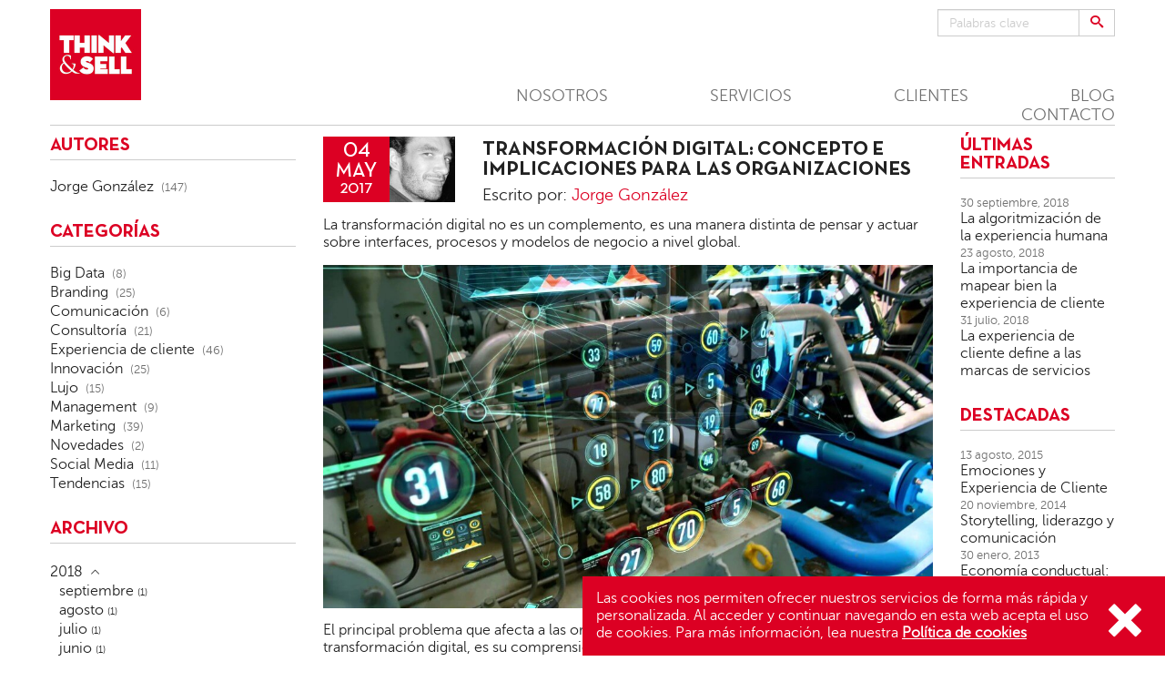

--- FILE ---
content_type: text/html; charset=UTF-8
request_url: https://thinkandsell.com/blog/transformacion-digital-concepto-e-implicaciones-las-organizaciones/
body_size: 23619
content:
<!doctype html>
<html class="no-js" lang="es-ES" xml:lang="es" xmlns:fb="http://www.facebook.com/2008/fbml">
<head itemscope itemtype="http://schema.org/WebPage">
<meta name='robots' content='index, follow, max-image-preview:large, max-snippet:-1, max-video-preview:-1' />
	<style>img:is([sizes="auto" i], [sizes^="auto," i]) { contain-intrinsic-size: 3000px 1500px }</style>
	<link rel="alternate" hreflang="es-es" href="https://thinkandsell.com/blog/transformacion-digital-concepto-e-implicaciones-las-organizaciones/" />
<link rel="alternate" hreflang="x-default" href="https://thinkandsell.com/blog/transformacion-digital-concepto-e-implicaciones-las-organizaciones/" />

	<!-- This site is optimized with the Yoast SEO plugin v24.6 - https://yoast.com/wordpress/plugins/seo/ -->
	<title>Transformación digital: concepto e implicaciones para las organizaciones | El blog de THINK&amp;SELL</title>
	<meta name="description" content="La transformación digital no es un complemento, es una manera distinta de pensar y actuar sobre interfaces, procesos y modelos de negocio globalmente." />
	<link rel="canonical" href="https://thinkandsell.com/blog/transformacion-digital-concepto-e-implicaciones-las-organizaciones/" />
	<meta property="og:locale" content="es_ES" />
	<meta property="og:type" content="article" />
	<meta property="og:title" content="Transformación digital: concepto e implicaciones para las organizaciones | El blog de THINK&amp;SELL" />
	<meta property="og:description" content="La transformación digital no es un complemento, es una manera distinta de pensar y actuar sobre interfaces, procesos y modelos de negocio globalmente." />
	<meta property="og:url" content="https://thinkandsell.com/blog/transformacion-digital-concepto-e-implicaciones-las-organizaciones/" />
	<meta property="og:site_name" content="THINK&amp;SELL" />
	<meta property="article:publisher" content="https://www.facebook.com/thinkandsell" />
	<meta property="article:published_time" content="2017-05-03T22:14:10+00:00" />
	<meta property="article:modified_time" content="2017-05-03T22:21:52+00:00" />
	<meta property="og:image" content="http://thinkandsell.com/wp-content/uploads/2017/05/Transformacion-digital.jpg" />
	<meta property="og:image:width" content="1024" />
	<meta property="og:image:height" content="576" />
	<meta property="og:image:type" content="image/jpeg" />
	<meta name="author" content="Jorge González" />
	<meta name="twitter:card" content="summary_large_image" />
	<meta name="twitter:creator" content="@Jorgethink" />
	<meta name="twitter:site" content="@Jorgethink" />
	<meta name="twitter:label1" content="Escrito por" />
	<meta name="twitter:data1" content="Jorge González" />
	<meta name="twitter:label2" content="Tiempo de lectura" />
	<meta name="twitter:data2" content="7 minutos" />
	<script type="application/ld+json" class="yoast-schema-graph">{"@context":"https://schema.org","@graph":[{"@type":"Article","@id":"https://thinkandsell.com/blog/transformacion-digital-concepto-e-implicaciones-las-organizaciones/#article","isPartOf":{"@id":"https://thinkandsell.com/blog/transformacion-digital-concepto-e-implicaciones-las-organizaciones/"},"author":{"name":"Jorge González","@id":"https://thinkandsell.com/#/schema/person/f0366abbf7358c7b632be36327b351dd"},"headline":"Transformación digital: concepto e implicaciones para las organizaciones","datePublished":"2017-05-03T22:14:10+00:00","dateModified":"2017-05-03T22:21:52+00:00","mainEntityOfPage":{"@id":"https://thinkandsell.com/blog/transformacion-digital-concepto-e-implicaciones-las-organizaciones/"},"wordCount":1358,"commentCount":3,"publisher":{"@id":"https://thinkandsell.com/#organization"},"image":{"@id":"https://thinkandsell.com/blog/transformacion-digital-concepto-e-implicaciones-las-organizaciones/#primaryimage"},"thumbnailUrl":"https://thinkandsell.com/wp-content/uploads/2017/05/Transformacion-digital.jpg","keywords":["Futuro","Innovación","Transformación digital"],"articleSection":["Innovación","Tendencias"],"inLanguage":"es","potentialAction":[{"@type":"CommentAction","name":"Comment","target":["https://thinkandsell.com/blog/transformacion-digital-concepto-e-implicaciones-las-organizaciones/#respond"]}]},{"@type":"WebPage","@id":"https://thinkandsell.com/blog/transformacion-digital-concepto-e-implicaciones-las-organizaciones/","url":"https://thinkandsell.com/blog/transformacion-digital-concepto-e-implicaciones-las-organizaciones/","name":"Transformación digital: concepto e implicaciones para las organizaciones | El blog de THINK&SELL","isPartOf":{"@id":"https://thinkandsell.com/#website"},"primaryImageOfPage":{"@id":"https://thinkandsell.com/blog/transformacion-digital-concepto-e-implicaciones-las-organizaciones/#primaryimage"},"image":{"@id":"https://thinkandsell.com/blog/transformacion-digital-concepto-e-implicaciones-las-organizaciones/#primaryimage"},"thumbnailUrl":"https://thinkandsell.com/wp-content/uploads/2017/05/Transformacion-digital.jpg","datePublished":"2017-05-03T22:14:10+00:00","dateModified":"2017-05-03T22:21:52+00:00","description":"La transformación digital no es un complemento, es una manera distinta de pensar y actuar sobre interfaces, procesos y modelos de negocio globalmente.","breadcrumb":{"@id":"https://thinkandsell.com/blog/transformacion-digital-concepto-e-implicaciones-las-organizaciones/#breadcrumb"},"inLanguage":"es","potentialAction":[{"@type":"ReadAction","target":["https://thinkandsell.com/blog/transformacion-digital-concepto-e-implicaciones-las-organizaciones/"]}]},{"@type":"ImageObject","inLanguage":"es","@id":"https://thinkandsell.com/blog/transformacion-digital-concepto-e-implicaciones-las-organizaciones/#primaryimage","url":"https://thinkandsell.com/wp-content/uploads/2017/05/Transformacion-digital.jpg","contentUrl":"https://thinkandsell.com/wp-content/uploads/2017/05/Transformacion-digital.jpg","width":1024,"height":576,"caption":"planta de produccion digitalizada GE"},{"@type":"BreadcrumbList","@id":"https://thinkandsell.com/blog/transformacion-digital-concepto-e-implicaciones-las-organizaciones/#breadcrumb","itemListElement":[{"@type":"ListItem","position":1,"name":"Portada","item":"https://thinkandsell.com/"},{"@type":"ListItem","position":2,"name":"Blog","item":"https://thinkandsell.com/blog/"},{"@type":"ListItem","position":3,"name":"Transformación digital: concepto e implicaciones para las organizaciones"}]},{"@type":"WebSite","@id":"https://thinkandsell.com/#website","url":"https://thinkandsell.com/","name":"THINK&SELL","description":"Experiencia de Cliente e innovación","publisher":{"@id":"https://thinkandsell.com/#organization"},"potentialAction":[{"@type":"SearchAction","target":{"@type":"EntryPoint","urlTemplate":"https://thinkandsell.com/?s={search_term_string}"},"query-input":{"@type":"PropertyValueSpecification","valueRequired":true,"valueName":"search_term_string"}}],"inLanguage":"es"},{"@type":"Organization","@id":"https://thinkandsell.com/#organization","name":"THINK&SELL","url":"https://thinkandsell.com/","logo":{"@type":"ImageObject","inLanguage":"es","@id":"https://thinkandsell.com/#/schema/logo/image/","url":"https://thinkandsell.com/wp-content/uploads/2015/06/think-sell-logo.jpg","contentUrl":"https://thinkandsell.com/wp-content/uploads/2015/06/think-sell-logo.jpg","width":200,"height":200,"caption":"THINK&SELL"},"image":{"@id":"https://thinkandsell.com/#/schema/logo/image/"},"sameAs":["https://www.facebook.com/thinkandsell","https://x.com/Jorgethink","https://www.linkedin.com/company/think&sell"]},{"@type":"Person","@id":"https://thinkandsell.com/#/schema/person/f0366abbf7358c7b632be36327b351dd","name":"Jorge González","image":{"@type":"ImageObject","inLanguage":"es","@id":"https://thinkandsell.com/#/schema/person/image/","url":"https://secure.gravatar.com/avatar/7a9e86f797d93916803ecab8f61ebec3?s=96&d=mm&r=g","contentUrl":"https://secure.gravatar.com/avatar/7a9e86f797d93916803ecab8f61ebec3?s=96&d=mm&r=g","caption":"Jorge González"},"description":"Socio-director de THINK&amp;SELL. Como consultor de marketing ayudo mis clientes a conseguir sus objetivos de marketing, branding y comunicación corporativa, de manera rentable para sus organizaciones, y altamente satisfactoria para sus clientes. He trabajado con grandes marcas como el Santander y el grupo Volkswagen. Soy Licenciado en Investigación y Técnicas de Mercado (USP CEU), Master en Comunicación Corporativa (Tracor), Master en Gestión Internacional de la Empresa (ICEX-CECO) y Programa Superior en Dirección y Gestión Estratégica del Universo del Lujo (IE Business School). Soy socio de AEC (Asociación Española para la Calidad) y de DEC (Asociación para el Desarrollo de la Experiencia de Cliente)","sameAs":["https://thinkandsell.com"],"url":"https://thinkandsell.com/blog/author/admin/"}]}</script>
	<!-- / Yoast SEO plugin. -->


<link rel='dns-prefetch' href='//stats.wp.com' />
<link rel='dns-prefetch' href='//cdn.openshareweb.com' />
<link rel='dns-prefetch' href='//cdn.shareaholic.net' />
<link rel='dns-prefetch' href='//www.shareaholic.net' />
<link rel='dns-prefetch' href='//analytics.shareaholic.com' />
<link rel='dns-prefetch' href='//recs.shareaholic.com' />
<link rel='dns-prefetch' href='//partner.shareaholic.com' />
<link rel='dns-prefetch' href='//v0.wordpress.com' />
<link rel="alternate" type="application/rss+xml" title="THINK&amp;SELL &raquo; Comentario Transformación digital: concepto e implicaciones para las organizaciones del feed" href="https://thinkandsell.com/blog/transformacion-digital-concepto-e-implicaciones-las-organizaciones/feed/" />
<!-- Shareaholic - https://www.shareaholic.com -->
<link rel='preload' href='//cdn.shareaholic.net/assets/pub/shareaholic.js' as='script'/>
<script data-no-minify='1' data-cfasync='false'>
_SHR_SETTINGS = {"endpoints":{"local_recs_url":"https:\/\/thinkandsell.com\/wp-admin\/admin-ajax.php?action=shareaholic_permalink_related","ajax_url":"https:\/\/thinkandsell.com\/wp-admin\/admin-ajax.php","share_counts_url":"https:\/\/thinkandsell.com\/wp-admin\/admin-ajax.php?action=shareaholic_share_counts_api"},"site_id":"cf413c4c8b7db7881d4131e7c3671834","url_components":{"year":"2017","monthnum":"05","day":"04","hour":"00","minute":"14","second":"10","post_id":"4336","postname":"transformacion-digital-concepto-e-implicaciones-las-organizaciones","category":"innovacion"}};
</script>
<script data-no-minify='1' data-cfasync='false' src='//cdn.shareaholic.net/assets/pub/shareaholic.js' data-shr-siteid='cf413c4c8b7db7881d4131e7c3671834' async ></script>

<!-- Shareaholic Content Tags -->
<meta name='shareaholic:site_name' content='THINK&amp;SELL' />
<meta name='shareaholic:language' content='es' />
<meta name='shareaholic:url' content='https://thinkandsell.com/blog/transformacion-digital-concepto-e-implicaciones-las-organizaciones/' />
<meta name='shareaholic:keywords' content='tag:futuro, tag:innovación, tag:transformación digital, cat:innovación, cat:tendencias, type:post' />
<meta name='shareaholic:article_published_time' content='2017-05-04T00:14:10+02:00' />
<meta name='shareaholic:article_modified_time' content='2017-05-04T00:21:52+02:00' />
<meta name='shareaholic:shareable_page' content='true' />
<meta name='shareaholic:article_author_name' content='Jorge González' />
<meta name='shareaholic:site_id' content='cf413c4c8b7db7881d4131e7c3671834' />
<meta name='shareaholic:wp_version' content='9.7.13' />
<meta name='shareaholic:image' content='https://thinkandsell.com/wp-content/uploads/2017/05/Transformacion-digital-300x169.jpg' />
<!-- Shareaholic Content Tags End -->
<script type="text/javascript">
/* <![CDATA[ */
window._wpemojiSettings = {"baseUrl":"https:\/\/s.w.org\/images\/core\/emoji\/15.0.3\/72x72\/","ext":".png","svgUrl":"https:\/\/s.w.org\/images\/core\/emoji\/15.0.3\/svg\/","svgExt":".svg","source":{"concatemoji":"https:\/\/thinkandsell.com\/wp-includes\/js\/wp-emoji-release.min.js?ver=6.7.4"}};
/*! This file is auto-generated */
!function(i,n){var o,s,e;function c(e){try{var t={supportTests:e,timestamp:(new Date).valueOf()};sessionStorage.setItem(o,JSON.stringify(t))}catch(e){}}function p(e,t,n){e.clearRect(0,0,e.canvas.width,e.canvas.height),e.fillText(t,0,0);var t=new Uint32Array(e.getImageData(0,0,e.canvas.width,e.canvas.height).data),r=(e.clearRect(0,0,e.canvas.width,e.canvas.height),e.fillText(n,0,0),new Uint32Array(e.getImageData(0,0,e.canvas.width,e.canvas.height).data));return t.every(function(e,t){return e===r[t]})}function u(e,t,n){switch(t){case"flag":return n(e,"\ud83c\udff3\ufe0f\u200d\u26a7\ufe0f","\ud83c\udff3\ufe0f\u200b\u26a7\ufe0f")?!1:!n(e,"\ud83c\uddfa\ud83c\uddf3","\ud83c\uddfa\u200b\ud83c\uddf3")&&!n(e,"\ud83c\udff4\udb40\udc67\udb40\udc62\udb40\udc65\udb40\udc6e\udb40\udc67\udb40\udc7f","\ud83c\udff4\u200b\udb40\udc67\u200b\udb40\udc62\u200b\udb40\udc65\u200b\udb40\udc6e\u200b\udb40\udc67\u200b\udb40\udc7f");case"emoji":return!n(e,"\ud83d\udc26\u200d\u2b1b","\ud83d\udc26\u200b\u2b1b")}return!1}function f(e,t,n){var r="undefined"!=typeof WorkerGlobalScope&&self instanceof WorkerGlobalScope?new OffscreenCanvas(300,150):i.createElement("canvas"),a=r.getContext("2d",{willReadFrequently:!0}),o=(a.textBaseline="top",a.font="600 32px Arial",{});return e.forEach(function(e){o[e]=t(a,e,n)}),o}function t(e){var t=i.createElement("script");t.src=e,t.defer=!0,i.head.appendChild(t)}"undefined"!=typeof Promise&&(o="wpEmojiSettingsSupports",s=["flag","emoji"],n.supports={everything:!0,everythingExceptFlag:!0},e=new Promise(function(e){i.addEventListener("DOMContentLoaded",e,{once:!0})}),new Promise(function(t){var n=function(){try{var e=JSON.parse(sessionStorage.getItem(o));if("object"==typeof e&&"number"==typeof e.timestamp&&(new Date).valueOf()<e.timestamp+604800&&"object"==typeof e.supportTests)return e.supportTests}catch(e){}return null}();if(!n){if("undefined"!=typeof Worker&&"undefined"!=typeof OffscreenCanvas&&"undefined"!=typeof URL&&URL.createObjectURL&&"undefined"!=typeof Blob)try{var e="postMessage("+f.toString()+"("+[JSON.stringify(s),u.toString(),p.toString()].join(",")+"));",r=new Blob([e],{type:"text/javascript"}),a=new Worker(URL.createObjectURL(r),{name:"wpTestEmojiSupports"});return void(a.onmessage=function(e){c(n=e.data),a.terminate(),t(n)})}catch(e){}c(n=f(s,u,p))}t(n)}).then(function(e){for(var t in e)n.supports[t]=e[t],n.supports.everything=n.supports.everything&&n.supports[t],"flag"!==t&&(n.supports.everythingExceptFlag=n.supports.everythingExceptFlag&&n.supports[t]);n.supports.everythingExceptFlag=n.supports.everythingExceptFlag&&!n.supports.flag,n.DOMReady=!1,n.readyCallback=function(){n.DOMReady=!0}}).then(function(){return e}).then(function(){var e;n.supports.everything||(n.readyCallback(),(e=n.source||{}).concatemoji?t(e.concatemoji):e.wpemoji&&e.twemoji&&(t(e.twemoji),t(e.wpemoji)))}))}((window,document),window._wpemojiSettings);
/* ]]> */
</script>
<link rel='stylesheet' id='jetpack_related-posts-css' href='https://thinkandsell.com/wp-content/plugins/jetpack/modules/related-posts/related-posts.css?ver=20240116' type='text/css' media='all' />
<style id='wp-emoji-styles-inline-css' type='text/css'>

	img.wp-smiley, img.emoji {
		display: inline !important;
		border: none !important;
		box-shadow: none !important;
		height: 1em !important;
		width: 1em !important;
		margin: 0 0.07em !important;
		vertical-align: -0.1em !important;
		background: none !important;
		padding: 0 !important;
	}
</style>
<link rel='stylesheet' id='wp-block-library-css' href='https://thinkandsell.com/wp-includes/css/dist/block-library/style.min.css?ver=6.7.4' type='text/css' media='all' />
<style id='js-archive-list-archive-widget-style-inline-css' type='text/css'>
/*!***************************************************************************************************************************************************************************************************************************************!*\
  !*** css ./node_modules/css-loader/dist/cjs.js??ruleSet[1].rules[4].use[1]!./node_modules/postcss-loader/dist/cjs.js??ruleSet[1].rules[4].use[2]!./node_modules/sass-loader/dist/cjs.js??ruleSet[1].rules[4].use[3]!./src/style.scss ***!
  \***************************************************************************************************************************************************************************************************************************************/
@charset "UTF-8";
/**
 * The following styles get applied both on the front of your site
 * and in the editor.
 *
 * Replace them with your own styles or remove the file completely.
 */
.js-archive-list a,
.js-archive-list a:focus,
.js-archive-list a:hover {
  text-decoration: none;
}
.js-archive-list .loading {
  display: inline-block;
  padding-left: 5px;
  vertical-align: middle;
  width: 25px;
}

.jal-hide {
  display: none;
}

.widget_jaw_widget ul.jaw_widget,
ul.jaw_widget ul,
body .wp-block-js-archive-list-archive-widget ul.jaw_widget,
body .wp-block-js-archive-list-archive-widget ul.jaw_widget ul,
body ul.jaw_widget {
  list-style: none;
  margin-left: 0;
  padding-left: 0;
}

.widget_jaw_widget ul.jaw_widget li,
.wp-block-js-archive-list-archive-widget ul.jaw_widget li,
.jaw_widget ul li {
  padding-left: 1rem;
  list-style: none;
}
.widget_jaw_widget ul.jaw_widget li::before,
.wp-block-js-archive-list-archive-widget ul.jaw_widget li::before,
.jaw_widget ul li::before {
  content: "";
}
.widget_jaw_widget ul.jaw_widget li .post-date,
.wp-block-js-archive-list-archive-widget ul.jaw_widget li .post-date,
.jaw_widget ul li .post-date {
  padding-left: 5px;
}
.widget_jaw_widget ul.jaw_widget li .post-date::before,
.wp-block-js-archive-list-archive-widget ul.jaw_widget li .post-date::before,
.jaw_widget ul li .post-date::before {
  content: "—";
  padding-right: 5px;
}

/** Bullet's padding **/
.jaw_symbol {
  margin-right: 0.5rem;
}

/*# sourceMappingURL=style-index.css.map*/
</style>
<link rel='stylesheet' id='mediaelement-css' href='https://thinkandsell.com/wp-includes/js/mediaelement/mediaelementplayer-legacy.min.css?ver=4.2.17' type='text/css' media='all' />
<link rel='stylesheet' id='wp-mediaelement-css' href='https://thinkandsell.com/wp-includes/js/mediaelement/wp-mediaelement.min.css?ver=6.7.4' type='text/css' media='all' />
<style id='jetpack-sharing-buttons-style-inline-css' type='text/css'>
.jetpack-sharing-buttons__services-list{display:flex;flex-direction:row;flex-wrap:wrap;gap:0;list-style-type:none;margin:5px;padding:0}.jetpack-sharing-buttons__services-list.has-small-icon-size{font-size:12px}.jetpack-sharing-buttons__services-list.has-normal-icon-size{font-size:16px}.jetpack-sharing-buttons__services-list.has-large-icon-size{font-size:24px}.jetpack-sharing-buttons__services-list.has-huge-icon-size{font-size:36px}@media print{.jetpack-sharing-buttons__services-list{display:none!important}}.editor-styles-wrapper .wp-block-jetpack-sharing-buttons{gap:0;padding-inline-start:0}ul.jetpack-sharing-buttons__services-list.has-background{padding:1.25em 2.375em}
</style>
<style id='classic-theme-styles-inline-css' type='text/css'>
/*! This file is auto-generated */
.wp-block-button__link{color:#fff;background-color:#32373c;border-radius:9999px;box-shadow:none;text-decoration:none;padding:calc(.667em + 2px) calc(1.333em + 2px);font-size:1.125em}.wp-block-file__button{background:#32373c;color:#fff;text-decoration:none}
</style>
<style id='global-styles-inline-css' type='text/css'>
:root{--wp--preset--aspect-ratio--square: 1;--wp--preset--aspect-ratio--4-3: 4/3;--wp--preset--aspect-ratio--3-4: 3/4;--wp--preset--aspect-ratio--3-2: 3/2;--wp--preset--aspect-ratio--2-3: 2/3;--wp--preset--aspect-ratio--16-9: 16/9;--wp--preset--aspect-ratio--9-16: 9/16;--wp--preset--color--black: #000000;--wp--preset--color--cyan-bluish-gray: #abb8c3;--wp--preset--color--white: #ffffff;--wp--preset--color--pale-pink: #f78da7;--wp--preset--color--vivid-red: #cf2e2e;--wp--preset--color--luminous-vivid-orange: #ff6900;--wp--preset--color--luminous-vivid-amber: #fcb900;--wp--preset--color--light-green-cyan: #7bdcb5;--wp--preset--color--vivid-green-cyan: #00d084;--wp--preset--color--pale-cyan-blue: #8ed1fc;--wp--preset--color--vivid-cyan-blue: #0693e3;--wp--preset--color--vivid-purple: #9b51e0;--wp--preset--gradient--vivid-cyan-blue-to-vivid-purple: linear-gradient(135deg,rgba(6,147,227,1) 0%,rgb(155,81,224) 100%);--wp--preset--gradient--light-green-cyan-to-vivid-green-cyan: linear-gradient(135deg,rgb(122,220,180) 0%,rgb(0,208,130) 100%);--wp--preset--gradient--luminous-vivid-amber-to-luminous-vivid-orange: linear-gradient(135deg,rgba(252,185,0,1) 0%,rgba(255,105,0,1) 100%);--wp--preset--gradient--luminous-vivid-orange-to-vivid-red: linear-gradient(135deg,rgba(255,105,0,1) 0%,rgb(207,46,46) 100%);--wp--preset--gradient--very-light-gray-to-cyan-bluish-gray: linear-gradient(135deg,rgb(238,238,238) 0%,rgb(169,184,195) 100%);--wp--preset--gradient--cool-to-warm-spectrum: linear-gradient(135deg,rgb(74,234,220) 0%,rgb(151,120,209) 20%,rgb(207,42,186) 40%,rgb(238,44,130) 60%,rgb(251,105,98) 80%,rgb(254,248,76) 100%);--wp--preset--gradient--blush-light-purple: linear-gradient(135deg,rgb(255,206,236) 0%,rgb(152,150,240) 100%);--wp--preset--gradient--blush-bordeaux: linear-gradient(135deg,rgb(254,205,165) 0%,rgb(254,45,45) 50%,rgb(107,0,62) 100%);--wp--preset--gradient--luminous-dusk: linear-gradient(135deg,rgb(255,203,112) 0%,rgb(199,81,192) 50%,rgb(65,88,208) 100%);--wp--preset--gradient--pale-ocean: linear-gradient(135deg,rgb(255,245,203) 0%,rgb(182,227,212) 50%,rgb(51,167,181) 100%);--wp--preset--gradient--electric-grass: linear-gradient(135deg,rgb(202,248,128) 0%,rgb(113,206,126) 100%);--wp--preset--gradient--midnight: linear-gradient(135deg,rgb(2,3,129) 0%,rgb(40,116,252) 100%);--wp--preset--font-size--small: 13px;--wp--preset--font-size--medium: 20px;--wp--preset--font-size--large: 36px;--wp--preset--font-size--x-large: 42px;--wp--preset--spacing--20: 0.44rem;--wp--preset--spacing--30: 0.67rem;--wp--preset--spacing--40: 1rem;--wp--preset--spacing--50: 1.5rem;--wp--preset--spacing--60: 2.25rem;--wp--preset--spacing--70: 3.38rem;--wp--preset--spacing--80: 5.06rem;--wp--preset--shadow--natural: 6px 6px 9px rgba(0, 0, 0, 0.2);--wp--preset--shadow--deep: 12px 12px 50px rgba(0, 0, 0, 0.4);--wp--preset--shadow--sharp: 6px 6px 0px rgba(0, 0, 0, 0.2);--wp--preset--shadow--outlined: 6px 6px 0px -3px rgba(255, 255, 255, 1), 6px 6px rgba(0, 0, 0, 1);--wp--preset--shadow--crisp: 6px 6px 0px rgba(0, 0, 0, 1);}:where(.is-layout-flex){gap: 0.5em;}:where(.is-layout-grid){gap: 0.5em;}body .is-layout-flex{display: flex;}.is-layout-flex{flex-wrap: wrap;align-items: center;}.is-layout-flex > :is(*, div){margin: 0;}body .is-layout-grid{display: grid;}.is-layout-grid > :is(*, div){margin: 0;}:where(.wp-block-columns.is-layout-flex){gap: 2em;}:where(.wp-block-columns.is-layout-grid){gap: 2em;}:where(.wp-block-post-template.is-layout-flex){gap: 1.25em;}:where(.wp-block-post-template.is-layout-grid){gap: 1.25em;}.has-black-color{color: var(--wp--preset--color--black) !important;}.has-cyan-bluish-gray-color{color: var(--wp--preset--color--cyan-bluish-gray) !important;}.has-white-color{color: var(--wp--preset--color--white) !important;}.has-pale-pink-color{color: var(--wp--preset--color--pale-pink) !important;}.has-vivid-red-color{color: var(--wp--preset--color--vivid-red) !important;}.has-luminous-vivid-orange-color{color: var(--wp--preset--color--luminous-vivid-orange) !important;}.has-luminous-vivid-amber-color{color: var(--wp--preset--color--luminous-vivid-amber) !important;}.has-light-green-cyan-color{color: var(--wp--preset--color--light-green-cyan) !important;}.has-vivid-green-cyan-color{color: var(--wp--preset--color--vivid-green-cyan) !important;}.has-pale-cyan-blue-color{color: var(--wp--preset--color--pale-cyan-blue) !important;}.has-vivid-cyan-blue-color{color: var(--wp--preset--color--vivid-cyan-blue) !important;}.has-vivid-purple-color{color: var(--wp--preset--color--vivid-purple) !important;}.has-black-background-color{background-color: var(--wp--preset--color--black) !important;}.has-cyan-bluish-gray-background-color{background-color: var(--wp--preset--color--cyan-bluish-gray) !important;}.has-white-background-color{background-color: var(--wp--preset--color--white) !important;}.has-pale-pink-background-color{background-color: var(--wp--preset--color--pale-pink) !important;}.has-vivid-red-background-color{background-color: var(--wp--preset--color--vivid-red) !important;}.has-luminous-vivid-orange-background-color{background-color: var(--wp--preset--color--luminous-vivid-orange) !important;}.has-luminous-vivid-amber-background-color{background-color: var(--wp--preset--color--luminous-vivid-amber) !important;}.has-light-green-cyan-background-color{background-color: var(--wp--preset--color--light-green-cyan) !important;}.has-vivid-green-cyan-background-color{background-color: var(--wp--preset--color--vivid-green-cyan) !important;}.has-pale-cyan-blue-background-color{background-color: var(--wp--preset--color--pale-cyan-blue) !important;}.has-vivid-cyan-blue-background-color{background-color: var(--wp--preset--color--vivid-cyan-blue) !important;}.has-vivid-purple-background-color{background-color: var(--wp--preset--color--vivid-purple) !important;}.has-black-border-color{border-color: var(--wp--preset--color--black) !important;}.has-cyan-bluish-gray-border-color{border-color: var(--wp--preset--color--cyan-bluish-gray) !important;}.has-white-border-color{border-color: var(--wp--preset--color--white) !important;}.has-pale-pink-border-color{border-color: var(--wp--preset--color--pale-pink) !important;}.has-vivid-red-border-color{border-color: var(--wp--preset--color--vivid-red) !important;}.has-luminous-vivid-orange-border-color{border-color: var(--wp--preset--color--luminous-vivid-orange) !important;}.has-luminous-vivid-amber-border-color{border-color: var(--wp--preset--color--luminous-vivid-amber) !important;}.has-light-green-cyan-border-color{border-color: var(--wp--preset--color--light-green-cyan) !important;}.has-vivid-green-cyan-border-color{border-color: var(--wp--preset--color--vivid-green-cyan) !important;}.has-pale-cyan-blue-border-color{border-color: var(--wp--preset--color--pale-cyan-blue) !important;}.has-vivid-cyan-blue-border-color{border-color: var(--wp--preset--color--vivid-cyan-blue) !important;}.has-vivid-purple-border-color{border-color: var(--wp--preset--color--vivid-purple) !important;}.has-vivid-cyan-blue-to-vivid-purple-gradient-background{background: var(--wp--preset--gradient--vivid-cyan-blue-to-vivid-purple) !important;}.has-light-green-cyan-to-vivid-green-cyan-gradient-background{background: var(--wp--preset--gradient--light-green-cyan-to-vivid-green-cyan) !important;}.has-luminous-vivid-amber-to-luminous-vivid-orange-gradient-background{background: var(--wp--preset--gradient--luminous-vivid-amber-to-luminous-vivid-orange) !important;}.has-luminous-vivid-orange-to-vivid-red-gradient-background{background: var(--wp--preset--gradient--luminous-vivid-orange-to-vivid-red) !important;}.has-very-light-gray-to-cyan-bluish-gray-gradient-background{background: var(--wp--preset--gradient--very-light-gray-to-cyan-bluish-gray) !important;}.has-cool-to-warm-spectrum-gradient-background{background: var(--wp--preset--gradient--cool-to-warm-spectrum) !important;}.has-blush-light-purple-gradient-background{background: var(--wp--preset--gradient--blush-light-purple) !important;}.has-blush-bordeaux-gradient-background{background: var(--wp--preset--gradient--blush-bordeaux) !important;}.has-luminous-dusk-gradient-background{background: var(--wp--preset--gradient--luminous-dusk) !important;}.has-pale-ocean-gradient-background{background: var(--wp--preset--gradient--pale-ocean) !important;}.has-electric-grass-gradient-background{background: var(--wp--preset--gradient--electric-grass) !important;}.has-midnight-gradient-background{background: var(--wp--preset--gradient--midnight) !important;}.has-small-font-size{font-size: var(--wp--preset--font-size--small) !important;}.has-medium-font-size{font-size: var(--wp--preset--font-size--medium) !important;}.has-large-font-size{font-size: var(--wp--preset--font-size--large) !important;}.has-x-large-font-size{font-size: var(--wp--preset--font-size--x-large) !important;}
:where(.wp-block-post-template.is-layout-flex){gap: 1.25em;}:where(.wp-block-post-template.is-layout-grid){gap: 1.25em;}
:where(.wp-block-columns.is-layout-flex){gap: 2em;}:where(.wp-block-columns.is-layout-grid){gap: 2em;}
:root :where(.wp-block-pullquote){font-size: 1.5em;line-height: 1.6;}
</style>
<link rel='stylesheet' id='wpml-legacy-dropdown-0-css' href='https://thinkandsell.com/wp-content/plugins/sitepress-multilingual-cms/templates/language-switchers/legacy-dropdown/style.min.css?ver=1' type='text/css' media='all' />
<style id='wpml-legacy-dropdown-0-inline-css' type='text/css'>
.wpml-ls-statics-shortcode_actions{background-color:#ffffff;}.wpml-ls-statics-shortcode_actions, .wpml-ls-statics-shortcode_actions .wpml-ls-sub-menu, .wpml-ls-statics-shortcode_actions a {border-color:#cdcdcd;}.wpml-ls-statics-shortcode_actions a, .wpml-ls-statics-shortcode_actions .wpml-ls-sub-menu a, .wpml-ls-statics-shortcode_actions .wpml-ls-sub-menu a:link, .wpml-ls-statics-shortcode_actions li:not(.wpml-ls-current-language) .wpml-ls-link, .wpml-ls-statics-shortcode_actions li:not(.wpml-ls-current-language) .wpml-ls-link:link {color:#444444;background-color:#ffffff;}.wpml-ls-statics-shortcode_actions .wpml-ls-sub-menu a:hover,.wpml-ls-statics-shortcode_actions .wpml-ls-sub-menu a:focus, .wpml-ls-statics-shortcode_actions .wpml-ls-sub-menu a:link:hover, .wpml-ls-statics-shortcode_actions .wpml-ls-sub-menu a:link:focus {color:#000000;background-color:#eeeeee;}.wpml-ls-statics-shortcode_actions .wpml-ls-current-language > a {color:#444444;background-color:#ffffff;}.wpml-ls-statics-shortcode_actions .wpml-ls-current-language:hover>a, .wpml-ls-statics-shortcode_actions .wpml-ls-current-language>a:focus {color:#000000;background-color:#eeeeee;}
</style>
<link rel='stylesheet' id='custom-theme-css-css' href='https://thinkandsell.com/wp-content/themes/thinkandsell/css/main.min.css?ver=1.0.000' type='text/css' media='all' />
<style id='akismet-widget-style-inline-css' type='text/css'>

			.a-stats {
				--akismet-color-mid-green: #357b49;
				--akismet-color-white: #fff;
				--akismet-color-light-grey: #f6f7f7;

				max-width: 350px;
				width: auto;
			}

			.a-stats * {
				all: unset;
				box-sizing: border-box;
			}

			.a-stats strong {
				font-weight: 600;
			}

			.a-stats a.a-stats__link,
			.a-stats a.a-stats__link:visited,
			.a-stats a.a-stats__link:active {
				background: var(--akismet-color-mid-green);
				border: none;
				box-shadow: none;
				border-radius: 8px;
				color: var(--akismet-color-white);
				cursor: pointer;
				display: block;
				font-family: -apple-system, BlinkMacSystemFont, 'Segoe UI', 'Roboto', 'Oxygen-Sans', 'Ubuntu', 'Cantarell', 'Helvetica Neue', sans-serif;
				font-weight: 500;
				padding: 12px;
				text-align: center;
				text-decoration: none;
				transition: all 0.2s ease;
			}

			/* Extra specificity to deal with TwentyTwentyOne focus style */
			.widget .a-stats a.a-stats__link:focus {
				background: var(--akismet-color-mid-green);
				color: var(--akismet-color-white);
				text-decoration: none;
			}

			.a-stats a.a-stats__link:hover {
				filter: brightness(110%);
				box-shadow: 0 4px 12px rgba(0, 0, 0, 0.06), 0 0 2px rgba(0, 0, 0, 0.16);
			}

			.a-stats .count {
				color: var(--akismet-color-white);
				display: block;
				font-size: 1.5em;
				line-height: 1.4;
				padding: 0 13px;
				white-space: nowrap;
			}
		
</style>
<script type="text/javascript" id="jetpack_related-posts-js-extra">
/* <![CDATA[ */
var related_posts_js_options = {"post_heading":"h4"};
/* ]]> */
</script>
<script type="text/javascript" src="https://thinkandsell.com/wp-content/plugins/jetpack/_inc/build/related-posts/related-posts.min.js?ver=20240116" id="jetpack_related-posts-js"></script>
<script type="text/javascript" src="https://thinkandsell.com/wp-content/plugins/sitepress-multilingual-cms/templates/language-switchers/legacy-dropdown/script.min.js?ver=1" id="wpml-legacy-dropdown-0-js"></script>
<link rel="https://api.w.org/" href="https://thinkandsell.com/wp-json/" /><link rel="alternate" title="JSON" type="application/json" href="https://thinkandsell.com/wp-json/wp/v2/posts/4336" /><link rel="EditURI" type="application/rsd+xml" title="RSD" href="https://thinkandsell.com/xmlrpc.php?rsd" />
<meta name="generator" content="WordPress 6.7.4" />
<link rel='shortlink' href='https://wp.me/p2wG0N-17W' />
<link rel="alternate" title="oEmbed (JSON)" type="application/json+oembed" href="https://thinkandsell.com/wp-json/oembed/1.0/embed?url=https%3A%2F%2Fthinkandsell.com%2Fblog%2Ftransformacion-digital-concepto-e-implicaciones-las-organizaciones%2F" />
<link rel="alternate" title="oEmbed (XML)" type="text/xml+oembed" href="https://thinkandsell.com/wp-json/oembed/1.0/embed?url=https%3A%2F%2Fthinkandsell.com%2Fblog%2Ftransformacion-digital-concepto-e-implicaciones-las-organizaciones%2F&#038;format=xml" />
<meta name="generator" content="WPML ver:4.7.1 stt:1,2;" />
	<style>img#wpstats{display:none}</style>
		<meta charset="UTF-8" />
<meta name="lang" content="es" />
<meta http-equiv="X-UA-Compatible" content="IE=edge" />
<meta name="robots" content="index,follow" />

<meta http-equiv="Content-Type" content="text/html; charset=UTF-8" />
<meta http-equiv="Content-Style-Type" content="text/css" />
<meta http-equiv="Content-Language" content="es" />
<meta http-equiv="Pragma" content="no-cache" />
<meta http-equiv="Cache-Control" content="no-cache" />
<meta http-equiv="imagetoolbar" content="no" />

<meta name="viewport" content="width=device-width, initial-scale=1, user-scalable=no" />
<meta name="apple-mobile-web-app-capable" content="yes" />

<link rel="shortcut icon" href="https://thinkandsell.com/wp-content/themes/thinkandsell/images/favicons/favicon32x32px.png" />
<link rel="apple-touch-icon" href="https://thinkandsell.com/wp-content/themes/thinkandsell/images/favicons/favicon60x60px.png" />
<link rel="apple-touch-icon" sizes="76x76" href="https://thinkandsell.com/wp-content/themes/thinkandsell/images/favicons/favicon76x76px.png" />
<link rel="apple-touch-icon" sizes="120x120" href="https://thinkandsell.com/wp-content/themes/thinkandsell/images/favicons/favicon120x120px.png" />
<link rel="apple-touch-icon" sizes="152x152" href="https://thinkandsell.com/wp-content/themes/thinkandsell/images/favicons/favicon152x152px.png" />
<link rel="apple-touch-icon-precomposed" href="https://thinkandsell.com/wp-content/themes/thinkandsell/images/favicons/favicon60x60px.png" />
<link rel="apple-touch-icon-precomposed" sizes="72x72" href="https://thinkandsell.com/wp-content/themes/thinkandsell/images/favicons/favicon72x72px.png" />
<link rel="apple-touch-icon-precomposed" sizes="114x114" href="https://thinkandsell.com/wp-content/themes/thinkandsell/images/favicons/favicon114x114px.png" />

<link rel="profile" href="http://gmpg.org/xfn/11">
<link rel="pingback" href="https://thinkandsell.com/xmlrpc.php">
<!--[if lte IE 9]>
  <script type="text/javascript">
    var d = document.documentElement;
    d.className = d.className + " ie9";
  </script>
  <script src="https://thinkandsell.com/wp-content/themes/thinkandsell/js/vendor/html5shiv-3.7.2.min.js"></script>
  <script src="https://thinkandsell.com/wp-content/themes/thinkandsell/js/vendor/respond-1.4.2.min.js"></script>
<![endif]-->
<!--[if lte IE 8]>
  <script type="text/javascript">
    d.className = d.className + " ie8";
  </script>
<![endif]-->
<script src="https://thinkandsell.com/wp-content/themes/thinkandsell/js/vendor/modernizr-3.0.0.min.js"></script>
<script>
  (function(i,s,o,g,r,a,m){i['GoogleAnalyticsObject']=r;i[r]=i[r]||function(){
  (i[r].q=i[r].q||[]).push(arguments)},i[r].l=1*new Date();a=s.createElement(o),
  m=s.getElementsByTagName(o)[0];a.async=1;a.src=g;m.parentNode.insertBefore(a,m)
  })(window,document,'script','//www.google-analytics.com/analytics.js','ga');
  ga('create', 'UA-30701502-1' , 'auto' );
  ga('send', 'pageview');
</script>
<script async src="https://www.googletagmanager.com/gtag/js?id=G-07N1Q51JJL"></script>
<script>
  window.dataLayer = window.dataLayer || [];
  function gtag(){dataLayer.push(arguments);}
  gtag('js', new Date());
  gtag('config', 'G-07N1Q51JJL');
</script>
</head>
<body class="post-template-default single single-post postid-4336 single-format-standard lang_es" data-pcookies='{"content":{"title":"Política de cookies","text":"Las cookies nos permiten ofrecer nuestros servicios de forma más rápida y personalizada. Al acceder y continuar navegando en esta web acepta el uso de cookies. Para más información, lea nuestra","link":"https://thinkandsell.com/aviso-legal/","close":"<span class=\"icon-close\"></span>"}}'>
  <div id="fb-root"></div>
  <script>(function(d, s, id) {
    var js, fjs = d.getElementsByTagName(s)[0];
    if (d.getElementById(id)) return;
    js = d.createElement(s); js.id = id;
    js.src = "//connect.facebook.net/es_ES/sdk.js#xfbml=1&version=v2.4";
    fjs.parentNode.insertBefore(js, fjs);
  }(document, 'script', 'facebook-jssdk'));</script>
  <div class="wrapper" data-navmobile>
    <header class="header">
      <div class="container">
        <div class="row">
          <div class="col-xs-6 col-sm-3 col-md-3 col-lg-3">
            <a href="https://thinkandsell.com" class="logo" title="THINK&SELL">
              <img src="https://thinkandsell.com/wp-content/themes/thinkandsell/images/logo-think-sell.png" title="THINK&SELL" alt="THINK&SELL" class="color" />
              <figcaption class="sr-only">THINK&SELL</figcaption>
            </a>
          </div>
          <div class="col-xs-6 col-sm-9 col-md-9 col-lg-9">
            <a href="#MOBILE" title="Menú de navegación" class="button-mobile action-mobile pull-right hidden-sm hidden-md hidden-lg">
              <span class="icon-bars close"></span>
              <span class="icon-close open"></span>
            </a>
            <div id="MOBILE" class="nav-mobile">
              <div class="nav-mobile-scroll">
              <form role="search" method="get" class="search-form form-inline text-right" action="https://thinkandsell.com/">
  <input type="search" class="search-field form-control input-sm" placeholder="Palabras clave" value="" name="s" title="Búsqueda de:" /><button type="submit" class="btn btn-default btn-sm search-submit"><span class="icon-search"></span></button>
</form>              <nav id="" class="navbar navbar-lang"><ul id="" class="wpml-lang-selector menu no-visible"><li class="wpml-lang-item"><a data-analytics='{"category":"header","action":"idiomas","label":"English"}' href="https://thinkandsell.com/en/">En</a></li><li class="wpml-lang-item current-menu-item"><a data-analytics='{"category":"header","action":"idiomas","label":"Español"}' href="https://thinkandsell.com/blog/transformacion-digital-concepto-e-implicaciones-las-organizaciones/">Es</a></li></ul></nav><nav class="navbar navbar-header"><ul id="menu-principal" class="menu"><li id="menu-item-1004" class="menu-item menu-item-type-post_type menu-item-object-page menu-item-has-children dropdown menu-item-1004"><span class="nav-arrow icon-arrow-bottom close" data-acordeon></span><a href="https://thinkandsell.com/nosotros/">NOSOTROS</a>
<ul class="sub-menu">
	<li id="menu-item-384" class="menu-item menu-item-type-post_type menu-item-object-page menu-item-384"><a href="https://thinkandsell.com/nosotros/equipo/">Equipo</a></li>
	<li id="menu-item-385" class="menu-item menu-item-type-post_type menu-item-object-page menu-item-385"><a href="https://thinkandsell.com/nosotros/metodo-de-trabajo/">Método de trabajo</a></li>
</ul>
</li>
<li id="menu-item-386" class="menu-item menu-item-type-post_type menu-item-object-page menu-item-has-children dropdown menu-item-386"><span class="nav-arrow icon-arrow-bottom close" data-acordeon></span><a href="https://thinkandsell.com/servicios/">SERVICIOS</a>
<ul class="sub-menu">
	<li id="menu-item-387" class="menu-item menu-item-type-post_type menu-item-object-page menu-item-has-children dropdown menu-item-387"><span class="nav-arrow icon-arrow-bottom close" data-acordeon></span><a href="https://thinkandsell.com/servicios/consultoria/">Consultoría</a>
	<ul class="sub-menu">
		<li id="menu-item-388" class="menu-item menu-item-type-post_type menu-item-object-page menu-item-has-children dropdown menu-item-388"><span class="nav-arrow icon-arrow-bottom close" data-acordeon></span><a href="https://thinkandsell.com/servicios/consultoria/estrategia/">Estrategia</a>
		<ul class="sub-menu">
			<li id="menu-item-3894" class="menu-item menu-item-type-post_type menu-item-object-page menu-item-3894"><a href="https://thinkandsell.com/servicios/consultoria/estrategia/crecimiento/">Crecimiento</a></li>
			<li id="menu-item-3895" class="menu-item menu-item-type-post_type menu-item-object-page menu-item-3895"><a href="https://thinkandsell.com/servicios/consultoria/estrategia/innovacion/">Innovación</a></li>
			<li id="menu-item-3896" class="menu-item menu-item-type-post_type menu-item-object-page menu-item-3896"><a href="https://thinkandsell.com/servicios/consultoria/estrategia/sostenibilidad-y-mejores-practicas-esg/">Sostenibilidad y mejores prácticas ESG</a></li>
		</ul>
</li>
		<li id="menu-item-389" class="menu-item menu-item-type-post_type menu-item-object-page menu-item-has-children dropdown menu-item-389"><span class="nav-arrow icon-arrow-bottom close" data-acordeon></span><a href="https://thinkandsell.com/servicios/consultoria/estrategia-de-clientes-y-marketing/">Estrategia de Clientes y Marketing</a>
		<ul class="sub-menu">
			<li id="menu-item-3897" class="menu-item menu-item-type-post_type menu-item-object-page menu-item-3897"><a href="https://thinkandsell.com/servicios/consultoria/estrategia-de-clientes-y-marketing/auditoria-de-marketing/">Auditoría de marketing</a></li>
			<li id="menu-item-3898" class="menu-item menu-item-type-post_type menu-item-object-page menu-item-3898"><a href="https://thinkandsell.com/servicios/consultoria/estrategia-de-clientes-y-marketing/investigacion-y-segmentacion/">Investigación y Segmentación</a></li>
			<li id="menu-item-3899" class="menu-item menu-item-type-post_type menu-item-object-page menu-item-3899"><a href="https://thinkandsell.com/servicios/consultoria/estrategia-de-clientes-y-marketing/plan-de-marketing/">Plan de marketing</a></li>
			<li id="menu-item-3900" class="menu-item menu-item-type-post_type menu-item-object-page menu-item-3900"><a href="https://thinkandsell.com/servicios/consultoria/estrategia-de-clientes-y-marketing/experiencia-de-cliente/">Experiencia de cliente</a></li>
			<li id="menu-item-3901" class="menu-item menu-item-type-post_type menu-item-object-page menu-item-3901"><a href="https://thinkandsell.com/servicios/consultoria/estrategia-de-clientes-y-marketing/fidelizacion/">Fidelización</a></li>
		</ul>
</li>
		<li id="menu-item-391" class="menu-item menu-item-type-post_type menu-item-object-page menu-item-has-children dropdown menu-item-391"><span class="nav-arrow icon-arrow-bottom close" data-acordeon></span><a href="https://thinkandsell.com/servicios/consultoria/software-y-sistemas/">Software y Sistemas</a>
		<ul class="sub-menu">
			<li id="menu-item-3902" class="menu-item menu-item-type-post_type menu-item-object-page menu-item-3902"><a href="https://thinkandsell.com/servicios/consultoria/software-y-sistemas/sistemas-de-gestion-normalizados/">Sistemas de Gestión Normalizados</a></li>
			<li id="menu-item-3903" class="menu-item menu-item-type-post_type menu-item-object-page menu-item-3903"><a href="https://thinkandsell.com/servicios/consultoria/software-y-sistemas/integracion-de-sistemas-de-gestion/">Integración de Sistemas de Gestión</a></li>
			<li id="menu-item-3904" class="menu-item menu-item-type-post_type menu-item-object-page menu-item-3904"><a href="https://thinkandsell.com/servicios/consultoria/software-y-sistemas/mejora-de-procesos-cmmi-y-spice/">Mejora de Procesos: CMMI y SPICE</a></li>
			<li id="menu-item-3905" class="menu-item menu-item-type-post_type menu-item-object-page menu-item-3905"><a href="https://thinkandsell.com/servicios/consultoria/software-y-sistemas/auditorias-internas-y-de-certificacion/">Auditorías Internas y de Certificación</a></li>
			<li id="menu-item-3906" class="menu-item menu-item-type-post_type menu-item-object-page menu-item-3906"><a href="https://thinkandsell.com/servicios/consultoria/software-y-sistemas/gestion-y-evaluacion-de-proyectos/">Gestión y Evaluación de Proyectos</a></li>
		</ul>
</li>
		<li id="menu-item-392" class="menu-item menu-item-type-post_type menu-item-object-page menu-item-has-children dropdown menu-item-392"><span class="nav-arrow icon-arrow-bottom close" data-acordeon></span><a href="https://thinkandsell.com/servicios/consultoria/gestion-ambiental/">Gestión Ambiental</a>
		<ul class="sub-menu">
			<li id="menu-item-3907" class="menu-item menu-item-type-post_type menu-item-object-page menu-item-3907"><a href="https://thinkandsell.com/servicios/consultoria/gestion-ambiental/sistemas-de-gestion-ambiental/">Sistemas de Gestión Ambiental</a></li>
			<li id="menu-item-3908" class="menu-item menu-item-type-post_type menu-item-object-page menu-item-3908"><a href="https://thinkandsell.com/servicios/consultoria/gestion-ambiental/gestion-de-gei/">Gestión de Gases de Efecto Invernadero</a></li>
			<li id="menu-item-3909" class="menu-item menu-item-type-post_type menu-item-object-page menu-item-3909"><a href="https://thinkandsell.com/servicios/consultoria/gestion-ambiental/gestion-de-riesgos-ambientales/">Gestión de Riesgos Ambientales</a></li>
		</ul>
</li>
		<li id="menu-item-895" class="menu-item menu-item-type-post_type menu-item-object-page menu-item-has-children dropdown menu-item-895"><span class="nav-arrow icon-arrow-bottom close" data-acordeon></span><a href="https://thinkandsell.com/servicios/consultoria/responsabilidad-social-y-sostenibilidad/">Responsabilidad Social y Sostenibilidad</a>
		<ul class="sub-menu">
			<li id="menu-item-3911" class="menu-item menu-item-type-post_type menu-item-object-page menu-item-3911"><a href="https://thinkandsell.com/servicios/consultoria/responsabilidad-social-y-sostenibilidad/sistemas-de-gestion-de-rsc/">Sistemas de gestión de RSC</a></li>
			<li id="menu-item-3912" class="menu-item menu-item-type-post_type menu-item-object-page menu-item-3912"><a href="https://thinkandsell.com/servicios/consultoria/responsabilidad-social-y-sostenibilidad/memorias-de-sostenibilidad/">Memorias de Sostenibilidad</a></li>
		</ul>
</li>
	</ul>
</li>
	<li id="menu-item-393" class="menu-item menu-item-type-post_type menu-item-object-page menu-item-has-children dropdown menu-item-393"><span class="nav-arrow icon-arrow-bottom close" data-acordeon></span><a href="https://thinkandsell.com/servicios/branding/">Branding</a>
	<ul class="sub-menu">
		<li id="menu-item-394" class="menu-item menu-item-type-post_type menu-item-object-page menu-item-394"><a href="https://thinkandsell.com/servicios/branding/auditoria-de-marca-y-posicionamiento/">Auditoria de Marca y Posicionamiento</a></li>
		<li id="menu-item-395" class="menu-item menu-item-type-post_type menu-item-object-page menu-item-395"><a href="https://thinkandsell.com/servicios/branding/naming/">Naming</a></li>
		<li id="menu-item-396" class="menu-item menu-item-type-post_type menu-item-object-page menu-item-396"><a href="https://thinkandsell.com/servicios/branding/arquitectura-de-marca/">Arquitectura de Marca</a></li>
		<li id="menu-item-397" class="menu-item menu-item-type-post_type menu-item-object-page menu-item-397"><a href="https://thinkandsell.com/servicios/branding/rebranding/">Rebranding</a></li>
		<li id="menu-item-398" class="menu-item menu-item-type-post_type menu-item-object-page menu-item-398"><a href="https://thinkandsell.com/servicios/branding/place-branding/">Place Branding</a></li>
		<li id="menu-item-399" class="menu-item menu-item-type-post_type menu-item-object-page menu-item-399"><a href="https://thinkandsell.com/servicios/branding/digital-branding/">Digital Branding</a></li>
		<li id="menu-item-400" class="menu-item menu-item-type-post_type menu-item-object-page menu-item-400"><a href="https://thinkandsell.com/servicios/branding/social-media-branding/">Social Media Branding</a></li>
	</ul>
</li>
	<li id="menu-item-401" class="menu-item menu-item-type-post_type menu-item-object-page menu-item-has-children dropdown menu-item-401"><span class="nav-arrow icon-arrow-bottom close" data-acordeon></span><a href="https://thinkandsell.com/servicios/comunicacion/">Comunicación</a>
	<ul class="sub-menu">
		<li id="menu-item-402" class="menu-item menu-item-type-post_type menu-item-object-page menu-item-402"><a href="https://thinkandsell.com/servicios/comunicacion/auditoria-de-comunicacion/">Auditoría de Comunicación</a></li>
		<li id="menu-item-403" class="menu-item menu-item-type-post_type menu-item-object-page menu-item-403"><a href="https://thinkandsell.com/servicios/comunicacion/comunicacion-integrada/">Comunicación integrada</a></li>
		<li id="menu-item-405" class="menu-item menu-item-type-post_type menu-item-object-page menu-item-405"><a href="https://thinkandsell.com/servicios/comunicacion/marketing-relacional/">Marketing relacional</a></li>
	</ul>
</li>
	<li id="menu-item-408" class="menu-item menu-item-type-post_type menu-item-object-page menu-item-has-children dropdown menu-item-408"><span class="nav-arrow icon-arrow-bottom close" data-acordeon></span><a href="https://thinkandsell.com/servicios/transformacion-digital/">Transformación digital</a>
	<ul class="sub-menu">
		<li id="menu-item-410" class="menu-item menu-item-type-post_type menu-item-object-page menu-item-410"><a href="https://thinkandsell.com/servicios/transformacion-digital/marketing-digital-analitica-y-usos-de-la-inteligencia-artificial/">Marketing digital, analítica y usos de la inteligencia artificial</a></li>
		<li id="menu-item-414" class="menu-item menu-item-type-post_type menu-item-object-page menu-item-414"><a href="https://thinkandsell.com/servicios/transformacion-digital/agile/">Agile</a></li>
	</ul>
</li>
	<li id="menu-item-415" class="menu-item menu-item-type-post_type menu-item-object-page menu-item-has-children dropdown menu-item-415"><span class="nav-arrow icon-arrow-bottom close" data-acordeon></span><a href="https://thinkandsell.com/servicios/redes-sociales-y-metaverso/">Redes Sociales y Metaverso</a>
	<ul class="sub-menu">
		<li id="menu-item-416" class="menu-item menu-item-type-post_type menu-item-object-page menu-item-416"><a href="https://thinkandsell.com/servicios/redes-sociales-y-metaverso/marketing-en-redes-sociales/">Marketing en redes sociales</a></li>
		<li id="menu-item-417" class="menu-item menu-item-type-post_type menu-item-object-page menu-item-417"><a href="https://thinkandsell.com/servicios/redes-sociales-y-metaverso/estrategia-en-el-metaverso/">Estrategia en el Metaverso</a></li>
	</ul>
</li>
	<li id="menu-item-418" class="menu-item menu-item-type-post_type menu-item-object-page menu-item-has-children dropdown menu-item-418"><span class="nav-arrow icon-arrow-bottom close" data-acordeon></span><a href="https://thinkandsell.com/servicios/formacion/">Formación</a>
	<ul class="sub-menu">
		<li id="menu-item-4475" class="menu-item menu-item-type-post_type menu-item-object-page menu-item-4475"><a href="https://thinkandsell.com/servicios/formacion/toma-de-decisiones/">Toma de decisiones</a></li>
		<li id="menu-item-4474" class="menu-item menu-item-type-post_type menu-item-object-page menu-item-4474"><a href="https://thinkandsell.com/servicios/formacion/mejora-de-la-experiencia-de-paciente/">Mejora de la Experiencia de paciente</a></li>
	</ul>
</li>
</ul>
</li>
<li id="menu-item-3960" class="menu-item menu-item-type-custom menu-item-object-custom menu-item-3960"><a href="https://thinkandsell.com/clientes/">CLIENTES</a></li>
<li id="menu-item-3891" class="menu-item menu-item-type-post_type menu-item-object-page current_page_parent menu-item-3891"><a href="https://thinkandsell.com/blog/">BLOG</a></li>
<li id="menu-item-431" class="menu-item menu-item-type-post_type menu-item-object-page menu-item-431"><a href="https://thinkandsell.com/contacto/">CONTACTO</a></li>
</ul></nav>              </div>
            </div>
          </div>
        </div>
      </div>
    </header>
    <section class="content container">  <div class="row">
    
    <div class="content-blog col-xs-12 col-sm-8 col-sm-push-4 col-md-7 col-md-push-3 col-lg-7 col-lg-push-3">
      <article class="blog-item">
        <div class="blog-item-header">
          <div class="row">
            <div class="col-xs-7 col-sm-4 col-md-4 col-lg-3">
              <div class="blog-item-author">
                <time class="blog-item-date"><span>04</span> <span>May</span> <span>2017</span></time>
                <figure class="blog-item-avatar">
                  <img alt='' src='https://secure.gravatar.com/avatar/7a9e86f797d93916803ecab8f61ebec3?s=128&#038;d=mm&#038;r=g' srcset='https://secure.gravatar.com/avatar/7a9e86f797d93916803ecab8f61ebec3?s=256&#038;d=mm&#038;r=g 2x' class='avatar avatar-128 photo' height='128' width='128' decoding='async'/>                  <figcaption class="sr-only">Jorge González</figcaption>
                </figure>
              </div>
            </div>
            <div class="col-xs-12 col-sm-8 col-md-8 col-lg-9">
              <h1 class="blog-item-title h2"><a href="https://thinkandsell.com/blog/transformacion-digital-concepto-e-implicaciones-las-organizaciones/" title="Transformación digital: concepto e implicaciones para las organizaciones">Transformación digital: concepto e implicaciones para las organizaciones</a></h1>
              <h2 class="blog-item-publish h4">Escrito por: <a href="https://thinkandsell.com/blog/author/admin/" title="Entradas de Jorge González" rel="author">Jorge González</a></h2>
            </div>
          </div>
        </div>
        <div class="wp-editor">
          <p>La transformación digital no es un complemento, es una manera distinta de pensar y actuar sobre interfaces, procesos y modelos de negocio a nivel global.</p>
<p><img fetchpriority="high" decoding="async" class="aligncenter size-full wp-image-4337" src="https://thinkandsell.com/wp-content/uploads/2017/05/Transformacion-digital.jpg" alt="planta de produccion digitalizada GE" width="1024" height="576" srcset="https://thinkandsell.com/wp-content/uploads/2017/05/Transformacion-digital.jpg 1024w, https://thinkandsell.com/wp-content/uploads/2017/05/Transformacion-digital-300x169.jpg 300w, https://thinkandsell.com/wp-content/uploads/2017/05/Transformacion-digital-768x432.jpg 768w, https://thinkandsell.com/wp-content/uploads/2017/05/Transformacion-digital-570x321.jpg 570w" sizes="(max-width: 1024px) 100vw, 1024px" /></p>
<p><span id="more-4336"></span></p>
<p>El principal problema que afecta a las organizaciones a la hora de enfrentarse a su transformación digital, es su comprensión. Dejar de ver el universo digital como un canal extra que añadir a sus áreas de negocio es el primer paso. Comprender que la transformación digital para el área de ventas, es mucho más que simplemente un conjunto de nuevos canales de comercialización; que, para el área de servicio al cliente, considerar la transformación digital como un extra para interactuar con los mismos, es quedarse muy cortos; que, en definitiva, para la organización en general, lo digital no es una cuestión de agregación, sino de integración y diferenciación.</p>
<p><a href="https://hbr.org/1996/11/what-is-strategy" target="_blank" rel="noopener noreferrer">Michael Porter</a> entendió que la base de la <a href="https://thinkandsell.com/servicios/consultoria/estrategia/" target="_blank" rel="noopener noreferrer">estrategia </a>consistía en ser diferente. Elegir deliberadamente un conjunto de actividades diferentes para proporcionar una combinación única de valor. Y este es el caso que nos ocupa respecto a la transformación digital: entender las maneras en que la digitalización va a afectar a nuestros negocios y qué podemos hacer para aprovecharla.</p>
<p>Transformar digitalmente una organización implica realizar cambios en tres pilares fundamentales: interfaces, procesos y modelos de negocio. Los cuales, serán transformados iterativa y paralelamente. Es decir, todo cambio que se realice en cada uno de ellos, afectará a los demás de una u otra manera.</p>
<p>Un pilar de la transformación digital es el relativo a la <a href="https://thinkandsell.com/servicios/consultoria/estrategia-de-clientes-y-marketing/experiencia-de-cliente/" target="_blank" rel="noopener noreferrer">experiencia de cliente</a>, esto es, el que afecta al conjunto de <strong>interfaces</strong> con las que el cliente interactúa con nuestra marca y evalúa su propuesta de valor.</p>
<p>Otro pilar, lo constituyen los <strong>procesos</strong> (tanto internos, como externos), con los que opera la organización, y que deben reconfigurarse para adaptarse a las condiciones del nuevo entorno competitivo.</p>
<p>Sin embargo, el principal pilar, corresponde a la necesaria transformación de los <strong>modelos de negocio</strong>, o lo que es lo mismo, a las maneras en que una organización crea, capta y entrega valor.</p>
<p><strong>Lo más difícil para las organizaciones es interiorizar el cambio de manera ágil, operativa y competitiva</strong>, debido en gran parte a la nueva manera de hacer las cosas.</p>
<p>La adherencia de Kodak a su antiguo modelo de negocio, es un ejemplo emblemático de cómo aun habiendo inventado y comercializado la cámara digital, y comprado <a href="https://es.wikipedia.org/wiki/Ofoto" target="_blank" rel="noopener noreferrer">Ofoto</a>, un servicio para compartir fotografías en 2001 (tres años antes de que existiera Facebook), la adopción de nuevas tecnologías no es suficiente para dominar un nuevo entorno si no se adapta el modelo de negocio.</p>
<p>En las antípodas de Kodak, encontramos a General Electric, megacorporación que parece haber entendido perfectamente que la transformación digital consiste en dar al cliente lo que necesita en el momento que lo necesita, de la manera en que lo necesita. Precisamente así, es como ha pasado de vender turbinas, a alquilarlas por uso, con mantenimiento incluido.</p>
<p><strong>Innovar no se trata únicamente de lanzar nuevos productos al mercado, o mejorar los presentes, sino de </strong><a href="https://thinkandsell.com/blog/como-mejorar-la-experiencia-de-cliente-mediante-el-marco-de-los-trabajos-por-hacer/" target="_blank" rel="noopener noreferrer"><strong>cambiar la propuesta de valor de los mismos</strong></a>, lo que indefectiblemente supone alteraciones de gran envergadura en el seno de la organización, pues en muchos casos, transforma la práctica totalidad de su cadena de valor: desde la concepción, desarrollo y comercialización de productos y servicios, hasta el <a href="https://thinkandsell.com/blog/los-pics-transforman-la-experiencia-de-cliente/" target="_blank" rel="noopener noreferrer">servicio posventa y la atención al cliente</a>.</p>
<p>Y aquí el papel de la dirección general es decisivo, pues debe dejar bien claro qué entiende por digital a sus empleados, clientes, proveedores, accionistas y demás partes interesadas. Mientras la dirección general no tenga una visión lúcida y la<a href="https://thinkandsell.com/servicios/comunicacion/" target="_blank" rel="noopener noreferrer"> comunique con efectividad</a>, difícil será que la organización cambie de actitud de manera productiva.</p>
<p>El nivel de cambio requerido por la digitalización puede variar mucho entre unas organizaciones y otras. En determinadas industrias como la <a href="https://thinkandsell.com/blog/innovacion-en-la-gestion-de-la-experiencia-de-cliente-en-marcas-de-lujo-moda/" target="_blank" rel="noopener noreferrer">moda</a>, por ejemplo, la transformación digital no trastocará necesariamente el núcleo del negocio, pero si el modelo de relación marca-cliente. Al multiplicarse los puntos de contacto (muchos de ellos incontrolables por las marcas) y las opciones de compra, los<a href="https://thinkandsell.com/blog/anatomia-de-un-mapa-de-la-experiencia-de-cliente/" target="_blank" rel="noopener noreferrer"> mapas de experiencia de cliente</a> nos darán una visión de los múltiples caminos en que un cliente conoce, entra en contacto, aprende, compara, opina y compra o no compra los productos de una firma.</p>
<p>Tan sólo cuatro años atrás, Phoebe Philo, directora creativa de Céline, comentó en una entrevista para la edición norteamericana de la revista Vogue, que lo más elegante es no existir en Google. Algo que hoy es del todo impensable. La principal función de una marca de moda (o de cualquier otra que venda productos, o servicios a través de múltiples canales) es proporcionar una experiencia de compra conveniente, disfrutable y sin fisuras a través de todos los canales en que esté presente, vinculando lo físico y lo digital cuando sea posible y deseable.</p>
<p>Net-a-Porter es posiblemente el último ejemplo de hasta dónde puede llegar la obsesión por mejorar la experiencia de cliente, lanzando el próximo mes de septiembre un servicio de entrega en el mismo día para sus mejores clientes (el 2% que generan el 40% de las ventas) en Londres, bajo el nombre de “<a href="http://wwd.com/fashion-news/fashion-scoops/net-a-porter-mr-porter-personal-shopping-services-10859794/" target="_blank" rel="noopener noreferrer">You try, we wait</a>”, con el que podrán probarse varias prendas en casa, o en la oficina, mientras un asistente personal se las sube y se las baja de la furgoneta de reparto que les espera en la calle.</p>
<p>Innovaciones así, sólo son posibles con equipos interfuncionales que trabajen juntos para mejorar los distintos procesos de compra que emplean sus diversos clientes al relacionarse con la marca.</p>
<p>Más complejo resulta, sin embargo, el cambio, en aquellas industrias en las que la digitalización transforma por completo el núcleo del negocio, y requiere una nueva organización aislada del modelo de negocio original, para poder desarrollarse adecuadamente y sin trabas. Este es el caso de los productos que, gracias a la digitalización, pueden transformarse en servicios como el transporte urbano, el entretenimiento audiovisual, o la gestión energética de comunidades de vecinos, por citar algunos de los más fáciles de contextualizar.</p>
<p>Estos ejemplos nos ayudan a ver el modo en que modelos de negocio basados en la fabricación, promoción y distribución se transforman en otros basados en datos a través de infraestructuras de servicio que gestionan grandes volúmenes de información en tiempo real, para conjuntamente con el empleo de técnicas cualitativas clásicas como la etnografía, la psicología y la sociología, dotarla de sentido y proporcionar un servicio cada vez mejor. Ni que decir tiene que esto puede llegar a suponer un cisma en los consejos de dirección de aquellas organizaciones acostumbradas simplemente a fabricar y vender cosas. Sobre todo, a las que históricamente les ha ido muy bien así, y para las que la palabra software equivale al paquete de Office que llevan años sin actualizar.</p>
<p>&nbsp;</p>
<p>Se pueden encontrar grandes oportunidades repensando la manera de generar mejores experiencias de cliente a través de servicios más eficaces gracias a la transformación digital, que antes no eran posibles. ¿Qué interfaces se ajustan mejor al modelo de relación de tu marca con tus clientes? ¿Qué procesos internos pueden soportarlas? ¿Cuáles habría que añadir, o cambiar? ¿Qué modelo/s de negocio surgiría con estos cambios? ¿Podríamos activarlo/s a nivel operativo en un plazo de tiempo razonable? ¿Con qué obstáculos tropezaríamos para realizar la transformación?</p>
<p>Estas son algunas de las preguntas que debemos planteamos a diario para mejorar nuestra organización, sin olvidarnos nunca, de que la transformación digital no es un fin, sino un medio para crear valor.</p>
<p>&#8211;</p>
<p>Imagen: <a href="https://www.youtube.com/watch?v=Y0KAMya1eFg" target="_blank" rel="noopener noreferrer">GE</a></p>
<div class="blog-share">
<div class="blog-share-content"><span class="wphack-icon social-share-alt"></span></p>
<ul class="share-items">
<li><a href="https://www.facebook.com/sharer.php?u=https%3A%2F%2Fthinkandsell.com%2Fblog%2Ftransformacion-digital-concepto-e-implicaciones-las-organizaciones%2F&#038;p[title]=Transformaci%C3%B3n+digital%3A+concepto+e+implicaciones+para+las+organizaciones" title="Facebook" target="_blank"><span class="wphack-icon social-facebook"></span></a></li>
<li><a href="https://twitter.com/share?text=Transformaci%C3%B3n+digital%3A+concepto+e+implicaciones+para+las+organizaciones&#038;url=https%3A%2F%2Fthinkandsell.com%2Fblog%2Ftransformacion-digital-concepto-e-implicaciones-las-organizaciones%2F" title="Twitter" target="_blank"><span class="wphack-icon social-twitter-new"></span></a></li>
<li><a href="https://www.linkedin.com/shareArticle?mini=true&#038;url=https%3A%2F%2Fthinkandsell.com%2Fblog%2Ftransformacion-digital-concepto-e-implicaciones-las-organizaciones%2F&#038;title=Transformaci%C3%B3n+digital%3A+concepto+e+implicaciones+para+las+organizaciones" title="Linkedin" target="_blank"><span class="wphack-icon social-linkedin"></span></a></li>
<li><a href="https%3A%2F%2Fthinkandsell.com%2Fblog%2Ftransformacion-digital-concepto-e-implicaciones-las-organizaciones%2F" title="Copy" target="_blank" data-copy><span class="wphack-icon social-link"></span></a></li>
</ul>
</div>
</div>
<p class="btn-moreinfo"><a class="btn btn-primary" href="https://thinkandsell.com/contacto/">¿HABLAMOS?</a></p>
<div class="row">
<div class="blog-item-category col-xs-12">
<h4>Etiquetas</h4>
<nav><a href="https://thinkandsell.com/blog/tag/futuro/" rel="category tag">Futuro</a>, <a href="https://thinkandsell.com/blog/tag/innovacion/" rel="category tag">Innovación</a>, <a href="https://thinkandsell.com/blog/tag/transformacion-digital/" rel="category tag">Transformación digital</a></nav>
</div>
<div class="blog-item-category col-xs-12">
<h4>Categoría</h4>
<nav><a href="https://thinkandsell.com/blog/category/innovacion/" rel="category tag">Innovación</a>, <a href="https://thinkandsell.com/blog/category/tendencias/" rel="category tag">Tendencias</a></nav>
</div>
</div>
<div class="wphack-author">
<div class="row">
<figure class="wphack-author-figure col-xs-12 col-sm-3 col-md-3"><img alt='' src='https://secure.gravatar.com/avatar/7a9e86f797d93916803ecab8f61ebec3?s=128&#038;d=mm&#038;r=g' srcset='https://secure.gravatar.com/avatar/7a9e86f797d93916803ecab8f61ebec3?s=256&#038;d=mm&#038;r=g 2x' class='avatar avatar-128 photo' height='128' width='128' /></figure>
<div class="wphack-author-text col-xs-12 col-sm-9 col-md-9">
<h1 class="wphack-title">Jorge González</h1>
<p>Creador de THINK&#038;SELL. Consultoría estratégica, creativa y de innovación orientada a la generación de oportunidades que multipliquen el valor de la marca y el ROI a través de una mejor Experiencia de Cliente.
</p>
<nav class="wphack-author-nav clearfix"><a href="https://es.linkedin.com/in/jorgegonzalezlopez/es" class="pull-right" target="_blank"><span class="social-linkedin"></span></a><a href="https://twitter.com/jorgethink" class="pull-right" target="_blank"><span class="social-twitter-new"></span></a></nav>
</div>
</div>
</div>

<div id='jp-relatedposts' class='jp-relatedposts' >
	<h3 class="jp-relatedposts-headline"><em>Relacionado</em></h3>
</div>        </div>
              </article>
        <div id="comments" class="component-comment">
	
			<ol class="comment-list">
				<li class="comment even thread-even depth-1 comment-parent" id="comment-834">
  	<div id="div-comment-834" class="row comment-body">
    	    	<figure class="comment-figure col-xs-3 col-sm-2 col-md-2">
      	<img alt='' src='https://secure.gravatar.com/avatar/4473c6bae8f6fbc41c971feebc648570?s=128&#038;d=mm&#038;r=g' srcset='https://secure.gravatar.com/avatar/4473c6bae8f6fbc41c971feebc648570?s=256&#038;d=mm&#038;r=g 2x' class='avatar avatar-128 photo' height='128' width='128' decoding='async'/>    	</figure>
    	<div class="comment-content col-xs-9 col-sm-10 col-md-10">
      	<p class="comment-cite">Encarnación <span>a las <time>04 May 2017</time> dijo:</span></p>
      	        	<div class="wp-editor">
          	<p>Muy interesante. Ojalá que pudiera escribir con el rigor y el atractivo estilo de este artículo sobre el cambio, ya en marcha, hacia una estructura del mundo orientada al bienestar del mayor número de personas y a la conservaciòn del planeta.</p>
        	</div>
        	        	<div class="comment-reply">
        	          	</div>
            	</div>
    	    	    	  	</div>
<ol class="children">
	<li class="comment byuser comment-author-admin bypostauthor odd alt depth-2 comment-children" id="comment-835">
  	<div id="div-comment-835" class="row comment-body">
    	    	<div class="col-xs-9 col-xs-offset-3 col-sm-10 col-sm-offset-2 col-md-10 col-md-offset-2">
      	<div class="row comment-children-row">
    	    	<figure class="comment-figure col-xs-3 col-sm-2 col-md-2">
      	<img alt='' src='https://secure.gravatar.com/avatar/7a9e86f797d93916803ecab8f61ebec3?s=128&#038;d=mm&#038;r=g' srcset='https://secure.gravatar.com/avatar/7a9e86f797d93916803ecab8f61ebec3?s=256&#038;d=mm&#038;r=g 2x' class='avatar avatar-128 photo' height='128' width='128' decoding='async'/>    	</figure>
    	<div class="comment-content col-xs-9 col-sm-10 col-md-10">
      	<p class="comment-cite"><a href="https://thinkandsell.com" class="url" rel="ugc">Jorge González</a> <span>a las <time>16 May 2017</time> dijo:</span></p>
      	    	</div>
    	    	<div class="comment-content col-xs-12">
      	<div class="wp-editor">
        	<p>Todo es ponerse a ello, Encarnación. Dedicar tiempo y esfuerzo, no hay más. ;)</p>
      	</div>
      	      	<div class="comment-reply">
      	        	</div>
    	</div>
    	    	    	  </div>
      </div>
    	    	  	</div>
</li><!-- #comment-## -->
</ol><!-- .children -->
</li><!-- #comment-## -->
	<li class="pingback even thread-odd thread-alt depth-1 comment-children" id="comment-837">
  	<div id="div-comment-837" class="row comment-body">
    	    	<div class="col-xs-9 col-xs-offset-3 col-sm-10 col-sm-offset-2 col-md-10 col-md-offset-2">
      	<div class="row comment-children-row">
    	    	<figure class="comment-figure col-xs-3 col-sm-2 col-md-2">
      	    	</figure>
    	<div class="comment-content col-xs-9 col-sm-10 col-md-10">
      	<p class="comment-cite"><a href="https://thinkandsell.com/blog/menos-datos-mas-respuestas/" class="url" rel="ugc">Menos datos y más respuestas | El blog de THINK&amp;SELL</a> <span>a las <time>26 May 2017</time> dijo:</span></p>
      	    	</div>
    	    	<div class="comment-content col-xs-12">
      	<div class="wp-editor">
        	<p>[&#8230;] promesas. Escuchadas hasta la saciedad en la feria de transformación digital Digital Business World Congress, celebrada en Madrid los pasados 23, 24 y 25 de mayo y a la que [&#8230;]</p>
      	</div>
      	      	<div class="comment-reply">
      	        	</div>
    	</div>
    	    	    	  </div>
      </div>
    	    	  	</div>
</li><!-- #comment-## -->
		</ol><!-- .comment-list -->
	
			<p class="no-comments">Los comentarios están cerrados.</p>
	
</div><!-- .comments-area -->
    </div>
    <div class="content-sidebar col-xs-12 col-sm-4 col-sm-pull-8 col-md-3 col-md-pull-7 col-lg-3 col-lg-pull-7">
      <aside class="sidebar">
        <ul><li id="wphack_widget_authors-2" class="widget widget_wphack_widget_authors"><h2 class="widgettitle">Autores</h2>
<ul><li><a href="https://thinkandsell.com/blog/author/admin/" title="Entradas de Jorge González">Jorge González</a> (147)</li></ul></li>
<li id="categories-2" class="widget widget_categories"><h2 class="widgettitle">Categorías</h2>

			<ul>
					<li class="cat-item cat-item-15"><a href="https://thinkandsell.com/blog/category/big-data/">Big Data</a> (8)
</li>
	<li class="cat-item cat-item-7"><a href="https://thinkandsell.com/blog/category/branding/">Branding</a> (25)
</li>
	<li class="cat-item cat-item-17"><a href="https://thinkandsell.com/blog/category/comunicacion/">Comunicación</a> (6)
</li>
	<li class="cat-item cat-item-1"><a href="https://thinkandsell.com/blog/category/consultoria/">Consultoría</a> (21)
</li>
	<li class="cat-item cat-item-11"><a href="https://thinkandsell.com/blog/category/experiencia-de-cliente/">Experiencia de cliente</a> (46)
</li>
	<li class="cat-item cat-item-14"><a href="https://thinkandsell.com/blog/category/innovacion/">Innovación</a> (25)
</li>
	<li class="cat-item cat-item-16"><a href="https://thinkandsell.com/blog/category/lujo/">Lujo</a> (15)
</li>
	<li class="cat-item cat-item-12"><a href="https://thinkandsell.com/blog/category/management/">Management</a> (9)
</li>
	<li class="cat-item cat-item-13"><a href="https://thinkandsell.com/blog/category/marketing/">Marketing</a> (39)
</li>
	<li class="cat-item cat-item-10"><a href="https://thinkandsell.com/blog/category/novedades/">Novedades</a> (2)
</li>
	<li class="cat-item cat-item-8"><a href="https://thinkandsell.com/blog/category/social-media/">Social Media</a> (11)
</li>
	<li class="cat-item cat-item-9"><a href="https://thinkandsell.com/blog/category/tendencias/">Tendencias</a> (15)
</li>
			</ul>

			</li>
<li id="wphack_archive_by_year-3" class="widget archive_by_year"><h2 class="widgettitle">Archivo</h2>
<div class="archive" role="tablist" aria-multiselectable="true" id="accordion">  <div class="year" role="tab" id="heading2018">		<a href="#collapse2018" role="button" data-toggle="collapse" data-parent="#accordion" aria-expanded="true" aria-controls="collapse2018" class="">2018 <span class="icon-arrow-bottom"></span></a>	</div> <!-- year -->		<div class="months panel-collapse collapse in" role="tabpanel" id="collapse2018" aria-labelledby="heading2018" aria-expanded="true">			<div class="month"><a href="https://thinkandsell.com/blog/2018/09"><span class="archive-month">septiembre <small>(1)</small></span></a></div>
						<div class="month"><a href="https://thinkandsell.com/blog/2018/08"><span class="archive-month">agosto <small>(1)</small></span></a></div>
						<div class="month"><a href="https://thinkandsell.com/blog/2018/07"><span class="archive-month">julio <small>(1)</small></span></a></div>
						<div class="month"><a href="https://thinkandsell.com/blog/2018/06"><span class="archive-month">junio <small>(1)</small></span></a></div>
						<div class="month"><a href="https://thinkandsell.com/blog/2018/05"><span class="archive-month">mayo <small>(1)</small></span></a></div>
						<div class="month"><a href="https://thinkandsell.com/blog/2018/04"><span class="archive-month">abril <small>(1)</small></span></a></div>
						<div class="month"><a href="https://thinkandsell.com/blog/2018/03"><span class="archive-month">marzo <small>(1)</small></span></a></div>
						<div class="month"><a href="https://thinkandsell.com/blog/2018/02"><span class="archive-month">febrero <small>(1)</small></span></a></div>
						<div class="month"><a href="https://thinkandsell.com/blog/2018/01"><span class="archive-month">enero <small>(1)</small></span></a></div>
					</div> <!-- months --><div class="year" role="tab" id="heading2017">		<a href="#collapse2017" role="button" data-toggle="collapse" data-parent="#accordion" aria-expanded="false" aria-controls="collapse2017" class="collapsed">2017 <span class="icon-arrow-bottom"></span></a>	</div> <!-- year -->	<div class="months panel-collapse collapse" role="tabpanel" id="collapse2017" aria-labelledby="heading2017" aria-expanded="false">			<div class="month"><a href="https://thinkandsell.com/blog/2017/12"><span class="archive-month">diciembre <small>(1)</small></span></a></div>
						<div class="month"><a href="https://thinkandsell.com/blog/2017/11"><span class="archive-month">noviembre <small>(1)</small></span></a></div>
						<div class="month"><a href="https://thinkandsell.com/blog/2017/10"><span class="archive-month">octubre <small>(1)</small></span></a></div>
						<div class="month"><a href="https://thinkandsell.com/blog/2017/09"><span class="archive-month">septiembre <small>(1)</small></span></a></div>
						<div class="month"><a href="https://thinkandsell.com/blog/2017/08"><span class="archive-month">agosto <small>(1)</small></span></a></div>
						<div class="month"><a href="https://thinkandsell.com/blog/2017/07"><span class="archive-month">julio <small>(1)</small></span></a></div>
						<div class="month"><a href="https://thinkandsell.com/blog/2017/06"><span class="archive-month">junio <small>(1)</small></span></a></div>
						<div class="month"><a href="https://thinkandsell.com/blog/2017/05"><span class="archive-month">mayo <small>(2)</small></span></a></div>
						<div class="month"><a href="https://thinkandsell.com/blog/2017/04"><span class="archive-month">abril <small>(1)</small></span></a></div>
						<div class="month"><a href="https://thinkandsell.com/blog/2017/03"><span class="archive-month">marzo <small>(1)</small></span></a></div>
						<div class="month"><a href="https://thinkandsell.com/blog/2017/02"><span class="archive-month">febrero <small>(1)</small></span></a></div>
						<div class="month"><a href="https://thinkandsell.com/blog/2017/01"><span class="archive-month">enero <small>(1)</small></span></a></div>
					</div> <!-- months --><div class="year" role="tab" id="heading2016">		<a href="#collapse2016" role="button" data-toggle="collapse" data-parent="#accordion" aria-expanded="false" aria-controls="collapse2016" class="collapsed">2016 <span class="icon-arrow-bottom"></span></a>	</div> <!-- year -->	<div class="months panel-collapse collapse" role="tabpanel" id="collapse2016" aria-labelledby="heading2016" aria-expanded="false">			<div class="month"><a href="https://thinkandsell.com/blog/2016/12"><span class="archive-month">diciembre <small>(1)</small></span></a></div>
						<div class="month"><a href="https://thinkandsell.com/blog/2016/11"><span class="archive-month">noviembre <small>(1)</small></span></a></div>
						<div class="month"><a href="https://thinkandsell.com/blog/2016/10"><span class="archive-month">octubre <small>(1)</small></span></a></div>
						<div class="month"><a href="https://thinkandsell.com/blog/2016/09"><span class="archive-month">septiembre <small>(1)</small></span></a></div>
						<div class="month"><a href="https://thinkandsell.com/blog/2016/08"><span class="archive-month">agosto <small>(1)</small></span></a></div>
						<div class="month"><a href="https://thinkandsell.com/blog/2016/07"><span class="archive-month">julio <small>(1)</small></span></a></div>
						<div class="month"><a href="https://thinkandsell.com/blog/2016/06"><span class="archive-month">junio <small>(1)</small></span></a></div>
						<div class="month"><a href="https://thinkandsell.com/blog/2016/05"><span class="archive-month">mayo <small>(2)</small></span></a></div>
						<div class="month"><a href="https://thinkandsell.com/blog/2016/04"><span class="archive-month">abril <small>(2)</small></span></a></div>
						<div class="month"><a href="https://thinkandsell.com/blog/2016/03"><span class="archive-month">marzo <small>(1)</small></span></a></div>
						<div class="month"><a href="https://thinkandsell.com/blog/2016/02"><span class="archive-month">febrero <small>(1)</small></span></a></div>
						<div class="month"><a href="https://thinkandsell.com/blog/2016/01"><span class="archive-month">enero <small>(1)</small></span></a></div>
					</div> <!-- months --><div class="year" role="tab" id="heading2015">		<a href="#collapse2015" role="button" data-toggle="collapse" data-parent="#accordion" aria-expanded="false" aria-controls="collapse2015" class="collapsed">2015 <span class="icon-arrow-bottom"></span></a>	</div> <!-- year -->	<div class="months panel-collapse collapse" role="tabpanel" id="collapse2015" aria-labelledby="heading2015" aria-expanded="false">			<div class="month"><a href="https://thinkandsell.com/blog/2015/12"><span class="archive-month">diciembre <small>(2)</small></span></a></div>
						<div class="month"><a href="https://thinkandsell.com/blog/2015/11"><span class="archive-month">noviembre <small>(2)</small></span></a></div>
						<div class="month"><a href="https://thinkandsell.com/blog/2015/10"><span class="archive-month">octubre <small>(1)</small></span></a></div>
						<div class="month"><a href="https://thinkandsell.com/blog/2015/09"><span class="archive-month">septiembre <small>(1)</small></span></a></div>
						<div class="month"><a href="https://thinkandsell.com/blog/2015/08"><span class="archive-month">agosto <small>(2)</small></span></a></div>
						<div class="month"><a href="https://thinkandsell.com/blog/2015/07"><span class="archive-month">julio <small>(2)</small></span></a></div>
						<div class="month"><a href="https://thinkandsell.com/blog/2015/06"><span class="archive-month">junio <small>(1)</small></span></a></div>
						<div class="month"><a href="https://thinkandsell.com/blog/2015/05"><span class="archive-month">mayo <small>(2)</small></span></a></div>
						<div class="month"><a href="https://thinkandsell.com/blog/2015/04"><span class="archive-month">abril <small>(2)</small></span></a></div>
						<div class="month"><a href="https://thinkandsell.com/blog/2015/03"><span class="archive-month">marzo <small>(2)</small></span></a></div>
						<div class="month"><a href="https://thinkandsell.com/blog/2015/02"><span class="archive-month">febrero <small>(2)</small></span></a></div>
						<div class="month"><a href="https://thinkandsell.com/blog/2015/01"><span class="archive-month">enero <small>(2)</small></span></a></div>
					</div> <!-- months --><div class="year" role="tab" id="heading2014">		<a href="#collapse2014" role="button" data-toggle="collapse" data-parent="#accordion" aria-expanded="false" aria-controls="collapse2014" class="collapsed">2014 <span class="icon-arrow-bottom"></span></a>	</div> <!-- year -->	<div class="months panel-collapse collapse" role="tabpanel" id="collapse2014" aria-labelledby="heading2014" aria-expanded="false">			<div class="month"><a href="https://thinkandsell.com/blog/2014/12"><span class="archive-month">diciembre <small>(2)</small></span></a></div>
						<div class="month"><a href="https://thinkandsell.com/blog/2014/11"><span class="archive-month">noviembre <small>(1)</small></span></a></div>
						<div class="month"><a href="https://thinkandsell.com/blog/2014/10"><span class="archive-month">octubre <small>(2)</small></span></a></div>
						<div class="month"><a href="https://thinkandsell.com/blog/2014/09"><span class="archive-month">septiembre <small>(2)</small></span></a></div>
						<div class="month"><a href="https://thinkandsell.com/blog/2014/08"><span class="archive-month">agosto <small>(4)</small></span></a></div>
						<div class="month"><a href="https://thinkandsell.com/blog/2014/07"><span class="archive-month">julio <small>(4)</small></span></a></div>
						<div class="month"><a href="https://thinkandsell.com/blog/2014/06"><span class="archive-month">junio <small>(2)</small></span></a></div>
						<div class="month"><a href="https://thinkandsell.com/blog/2014/05"><span class="archive-month">mayo <small>(2)</small></span></a></div>
						<div class="month"><a href="https://thinkandsell.com/blog/2014/04"><span class="archive-month">abril <small>(2)</small></span></a></div>
						<div class="month"><a href="https://thinkandsell.com/blog/2014/03"><span class="archive-month">marzo <small>(2)</small></span></a></div>
						<div class="month"><a href="https://thinkandsell.com/blog/2014/02"><span class="archive-month">febrero <small>(2)</small></span></a></div>
						<div class="month"><a href="https://thinkandsell.com/blog/2014/01"><span class="archive-month">enero <small>(2)</small></span></a></div>
					</div> <!-- months --><div class="year" role="tab" id="heading2013">		<a href="#collapse2013" role="button" data-toggle="collapse" data-parent="#accordion" aria-expanded="false" aria-controls="collapse2013" class="collapsed">2013 <span class="icon-arrow-bottom"></span></a>	</div> <!-- year -->	<div class="months panel-collapse collapse" role="tabpanel" id="collapse2013" aria-labelledby="heading2013" aria-expanded="false">			<div class="month"><a href="https://thinkandsell.com/blog/2013/12"><span class="archive-month">diciembre <small>(3)</small></span></a></div>
						<div class="month"><a href="https://thinkandsell.com/blog/2013/11"><span class="archive-month">noviembre <small>(4)</small></span></a></div>
						<div class="month"><a href="https://thinkandsell.com/blog/2013/10"><span class="archive-month">octubre <small>(5)</small></span></a></div>
						<div class="month"><a href="https://thinkandsell.com/blog/2013/09"><span class="archive-month">septiembre <small>(3)</small></span></a></div>
						<div class="month"><a href="https://thinkandsell.com/blog/2013/08"><span class="archive-month">agosto <small>(3)</small></span></a></div>
						<div class="month"><a href="https://thinkandsell.com/blog/2013/07"><span class="archive-month">julio <small>(2)</small></span></a></div>
						<div class="month"><a href="https://thinkandsell.com/blog/2013/06"><span class="archive-month">junio <small>(3)</small></span></a></div>
						<div class="month"><a href="https://thinkandsell.com/blog/2013/05"><span class="archive-month">mayo <small>(3)</small></span></a></div>
						<div class="month"><a href="https://thinkandsell.com/blog/2013/04"><span class="archive-month">abril <small>(3)</small></span></a></div>
						<div class="month"><a href="https://thinkandsell.com/blog/2013/03"><span class="archive-month">marzo <small>(3)</small></span></a></div>
						<div class="month"><a href="https://thinkandsell.com/blog/2013/02"><span class="archive-month">febrero <small>(3)</small></span></a></div>
						<div class="month"><a href="https://thinkandsell.com/blog/2013/01"><span class="archive-month">enero <small>(2)</small></span></a></div>
					</div> <!-- months --><div class="year" role="tab" id="heading2012">		<a href="#collapse2012" role="button" data-toggle="collapse" data-parent="#accordion" aria-expanded="false" aria-controls="collapse2012" class="collapsed">2012 <span class="icon-arrow-bottom"></span></a>	</div> <!-- year -->	<div class="months panel-collapse collapse" role="tabpanel" id="collapse2012" aria-labelledby="heading2012" aria-expanded="false">			<div class="month"><a href="https://thinkandsell.com/blog/2012/12"><span class="archive-month">diciembre <small>(3)</small></span></a></div>
						<div class="month"><a href="https://thinkandsell.com/blog/2012/11"><span class="archive-month">noviembre <small>(4)</small></span></a></div>
						<div class="month"><a href="https://thinkandsell.com/blog/2012/10"><span class="archive-month">octubre <small>(4)</small></span></a></div>
						<div class="month"><a href="https://thinkandsell.com/blog/2012/09"><span class="archive-month">septiembre <small>(4)</small></span></a></div>
						<div class="month"><a href="https://thinkandsell.com/blog/2012/08"><span class="archive-month">agosto <small>(3)</small></span></a></div>
						<div class="month"><a href="https://thinkandsell.com/blog/2012/07"><span class="archive-month">julio <small>(3)</small></span></a></div>
						<div class="month"><a href="https://thinkandsell.com/blog/2012/06"><span class="archive-month">junio <small>(5)</small></span></a></div>
					</div> <!-- months --></div> <!-- archive --></li>
</ul>      </aside>
    </div>
    <div class="col-xs-12 col-sm-12 col-md-2 col-lg-2">
      <aside class="sidebar">
        <ul><li id="wphack_widget_recent_post-2" class="widget widget_wphack_widget_recent_post"><h2 class="widgettitle">Últimas entradas</h2>
<ul><li><span class="post-date">30 septiembre, 2018</span><br /><a href="https://thinkandsell.com/blog/la-algoritmizacion-de-la-experiencia-humana/">La algoritmización de la experiencia humana</a></li><li><span class="post-date">23 agosto, 2018</span><br /><a href="https://thinkandsell.com/blog/la-importancia-de-mapear-bien-la-experiencia-de-cliente/">La importancia de mapear bien la experiencia de cliente</a></li><li><span class="post-date">31 julio, 2018</span><br /><a href="https://thinkandsell.com/blog/la-experiencia-de-cliente-define-a-las-marcas-de-servicios/">La experiencia de cliente define a las marcas de servicios</a></li></ul></li>
<li id="wphack_widget_highligth_post-2" class="widget widget_wphack_widget_highligth_post"><h2 class="widgettitle">Destacadas</h2>
<ul><li><span class="post-date">13 agosto, 2015</span><br /><a href="https://thinkandsell.com/blog/emociones-y-experiencia-de-cliente/">Emociones y Experiencia de Cliente</a></li><li><span class="post-date">20 noviembre, 2014</span><br /><a href="https://thinkandsell.com/blog/storytelling-liderazgo-y-comunicacion/">Storytelling, liderazgo y comunicación</a></li><li><span class="post-date">30 enero, 2013</span><br /><a href="https://thinkandsell.com/blog/economia-conductual-el-aliado-invisible-del-marketing/">Economía conductual: el aliado invisible del marketing</a></li><li><span class="post-date">5 marzo, 2015</span><br /><a href="https://thinkandsell.com/blog/del-marketing-tradicional-a-la-experiencia-de-cliente/">Del Marketing tradicional a la Experiencia de Cliente</a></li><li><span class="post-date">21 noviembre, 2013</span><br /><a href="https://thinkandsell.com/blog/customer-centricity-los-mejores-clientes-como-centro-de-la-estrategia-de-marketing/">Customer centricity: los mejores clientes como centro de la estrategia de marketing</a></li></ul></li>
<li id="wphack_widget_facebook-2" class="widget widget_wphack_widget_facebook"><h2 class="widgettitle">Síguenos</h2>
<div class="fb-like-box" data-href="https://www.facebook.com/thinkandsell" data-width="185" data-height="100%" data-show-faces="true" data-border-color="#FFFFFF" data-stream="false" data-header="false"></div></li>
</ul>      </aside>
    </div>
  </div>

		</section><!-- content -->
		<footer class="footer">
  		<div class="container">
    		<div class="row">
      		<div class="col-xs-12 col-sm-12 col-md-9 col-lg-8">
        		<p>© THINK&SELL 2025</p>
            <nav class="navbar navbar-footer"><ul id="menu-footer" class="menu"><li id="menu-item-3913" class="menu-item menu-item-type-post_type menu-item-object-page menu-item-3913"><a href="https://thinkandsell.com/nosotros/">Nosotros</a></li>
<li id="menu-item-3998" class="menu-item menu-item-type-custom menu-item-object-custom menu-item-3998"><a href="https://thinkandsell.com/clientes/">Clientes</a></li>
<li id="menu-item-3914" class="menu-item menu-item-type-post_type menu-item-object-page menu-item-3914"><a href="https://thinkandsell.com/servicios/">Servicios</a></li>
<li id="menu-item-3915" class="menu-item menu-item-type-post_type menu-item-object-page current_page_parent menu-item-3915"><a href="https://thinkandsell.com/blog/">Blog</a></li>
<li id="menu-item-3916" class="menu-item menu-item-type-post_type menu-item-object-page menu-item-3916"><a href="https://thinkandsell.com/contacto/">Contacto</a></li>
<li id="menu-item-3917" class="menu-item menu-item-type-post_type menu-item-object-page menu-item-3917"><a href="https://thinkandsell.com/sitemap-html/">Sitemap</a></li>
<li id="menu-item-3918" class="menu-item menu-item-type-post_type menu-item-object-page menu-item-privacy-policy menu-item-3918"><a rel="privacy-policy" href="https://thinkandsell.com/aviso-legal/">Aviso Legal</a></li>
</ul></nav>      		</div>
      		<div class="col-xs-12 col-sm-12 col-md-3 col-lg-4">
            <nav class="navbar navbar-social"><ul id="menu-social" class="menu"><li id="menu-item-3920" class="menu-item menu-item-type-custom menu-item-object-custom menu-item-3920"><a target="_blank" href="http://www.facebook.com/thinkandsell"><span class="social-facebook"></span><span class="sr-only">Facebook</span></a></li><li id="menu-item-4087" class="menu-item menu-item-type-custom menu-item-object-custom menu-item-4087"><a target="_blank" href="https://www.linkedin.com/company/think&#038;sell"><span class="social-linkedin"></span><span class="sr-only">Linkedin</span></a></li><li id="menu-item-3921" class="menu-item menu-item-type-custom menu-item-object-custom menu-item-3921"><a target="_blank" href="https://twitter.com/Jorgethink"><span class="social-twitter-new"></span><span class="sr-only">Twitter</span></a></li><li id="menu-item-4089" class="menu-item menu-item-type-custom menu-item-object-custom menu-item-4089"><a target="_blank" href="http://www.slideshare.net/Jorgethink"><span class="social-slideshare"></span><span class="sr-only">Slideshare</span></a></li></ul></nav>      		</div>
    		</div>
  		</div>
		</footer>
	</div><!-- wrapper -->
<script type="text/javascript">var jalwCurrentPost={month:"05",year:"2017"};</script>	<div style="display:none">
			<div class="grofile-hash-map-7a9e86f797d93916803ecab8f61ebec3">
		</div>
		<div class="grofile-hash-map-4473c6bae8f6fbc41c971feebc648570">
		</div>
		</div>
		<script type="text/javascript" src="https://thinkandsell.com/wp-content/themes/thinkandsell/js/vendor/jquery-1.11.3.min.js?ver=1.11.3" id="jquery-js"></script>
<script type="text/javascript" src="https://maps.googleapis.com/maps/api/js?v=3.exp&amp;signed_in=true&amp;libraries=places&amp;key=AIzaSyAZ77cUcn-F4HAYxF_TyOkPcar8sMtFRhw&amp;language=es&amp;ver=3.exp" id="gmaps-js"></script>
<script type="text/javascript" id="theme-scripts-js-extra">
/* <![CDATA[ */
var wphack = {"ajax_url":"https:\/\/thinkandsell.com\/wp-admin\/admin-ajax.php","theme_url":"https:\/\/thinkandsell.com\/wp-content\/themes\/thinkandsell","site_url":"https:\/\/thinkandsell.com","ip":"3.139.74.221","user_agent":"Mozilla\/5.0 (Macintosh; Intel Mac OS X 10_15_7) AppleWebKit\/537.36 (KHTML, like Gecko) Chrome\/131.0.0.0 Safari\/537.36; ClaudeBot\/1.0; +claudebot@anthropic.com)","lang":"es","gmail":"1","local_text":[]};
/* ]]> */
</script>
<script type="text/javascript" src="https://thinkandsell.com/wp-content/themes/thinkandsell/js/main.min.js?ver=1.0.000" id="theme-scripts-js"></script>
<script type="text/javascript" id="jetpack-stats-js-before">
/* <![CDATA[ */
_stq = window._stq || [];
_stq.push([ "view", JSON.parse("{\"v\":\"ext\",\"blog\":\"37340665\",\"post\":\"4336\",\"tz\":\"1\",\"srv\":\"thinkandsell.com\",\"j\":\"1:14.4.1\"}") ]);
_stq.push([ "clickTrackerInit", "37340665", "4336" ]);
/* ]]> */
</script>
<script type="text/javascript" src="https://stats.wp.com/e-202546.js" id="jetpack-stats-js" defer="defer" data-wp-strategy="defer"></script>
</body>
</html>

--- FILE ---
content_type: text/css; charset=utf-8
request_url: https://thinkandsell.com/wp-content/themes/thinkandsell/css/main.min.css?ver=1.0.000
body_size: 36702
content:
article,aside,details,figcaption,figure,picture,footer,header,hgroup,nav,section,summary{display:block}audio,canvas,video{display:inline-block}audio:not([controls]){display:none;height:0}[hidden]{display:none}*,*:focus{outline:none;font-size:1em}*{padding:0;margin:0}a{text-decoration:underline}abbr[title]{border-bottom:1px dotted}b,strong,h1,h2,h3,h4,h5,h6,h7{font-weight:normal}dfn{font-style:italic}mark{background:#ff0;color:#000}code,kbd,pre,samp{font-family:Menlo,Monaco,Consolas,'Courier New',monospace;font-size:1em}pre{white-space:pre;white-space:pre-wrap;word-wrap:break-word}q{quotes:"\201C" "\201D" "\2018" "\2019"}small{font-size:80%}sub,sup{font-size:75%;line-height:0;position:relative;vertical-align:baseline}img{border:0}form,label,input,select,textarea{text-decoration:none;border:none}legend{border:0}button,input,select,textarea{font-size:100%}button,input{line-height:normal}textarea{overflow:auto;vertical-align:top}table{border-collapse:collapse;border-spacing:0}ul,ol,dl,dt,dd,li{list-style-type:none}button,input[type="button"],input[type="reset"],input[type="submit"]{cursor:pointer}@-ms-viewport{width:device-width}@viewport{width:device-width}input[type="search"],input[type="search"]::-webkit-search-cancel-button,input[type="search"]::-webkit-search-decoration,input[type="button"],input[type="reset"],input[type="submit"],button{-webkit-appearance:none;-moz-appearance:none;appearance:none}button[disabled],input[disabled]{cursor:default}button::-moz-focus-inner,input::-moz-focus-inner{border:0;padding:0}svg:not(:root){overflow:hidden}::-ms-clear,::-ms-reveal{display:none}/*! Source: https://github.com/h5bp/html5-boilerplate/blob/master/src/css/main.css */@media print{*,*:before,*:after{background:transparent !important;color:#000 !important;box-shadow:none !important;text-shadow:none !important}a,a:visited{text-decoration:underline}a[href]:after{content:" (" attr(href) ")"}abbr[title]:after{content:" (" attr(title) ")"}a[href^="#"]:after,a[href^="javascript:"]:after{content:""}pre,blockquote{border:1px solid #999;page-break-inside:avoid}thead{display:table-header-group}tr,img{page-break-inside:avoid}img{max-width:100% !important}p,h2,h3{orphans:3;widows:3}h2,h3{page-break-after:avoid}select{background:#fff !important}.navbar{display:none}.btn>.caret,.dropup>.btn>.caret,.content-form .gform_button>.caret,.dropup>.content-form .gform_button>.caret,.content-form .gform_button:hover>.caret,.dropup>.content-form .gform_button:hover>.caret,.content-form .gform_button:focus>.caret,.dropup>.content-form .gform_button:focus>.caret,.content-form .gform_button.focus>.caret,.dropup>.content-form .gform_button.focus>.caret,.content-form .gform_button:active>.caret,.dropup>.content-form .gform_button:active>.caret,.content-form .gform_button.active>.caret,.dropup>.content-form .gform_button.active>.caret,.open>.dropdown-toggle.content-form .gform_button>.caret,.dropup>.open>.dropdown-toggle.content-form .gform_button>.caret,.content-form .gform_button:active>.caret,.dropup>.content-form .gform_button:active>.caret,.content-form .gform_button.active>.caret,.dropup>.content-form .gform_button.active>.caret,.open>.dropdown-toggle.content-form .gform_button>.caret,.dropup>.open>.dropdown-toggle.content-form .gform_button>.caret,.content-form .gform_button.disabled>.caret,.dropup>.content-form .gform_button.disabled>.caret,.content-form .gform_button[disabled]>.caret,.dropup>.content-form .gform_button[disabled]>.caret,fieldset[disabled] .content-form .gform_button>.caret,.dropup>fieldset[disabled] .content-form .gform_button>.caret,.content-form .gform_button.disabled>.caret,.dropup>.content-form .gform_button.disabled>.caret,.content-form .gform_button[disabled]>.caret,.dropup>.content-form .gform_button[disabled]>.caret,fieldset[disabled] .content-form .gform_button>.caret,.dropup>fieldset[disabled] .content-form .gform_button>.caret,.content-form .gform_button.disabled:hover>.caret,.dropup>.content-form .gform_button.disabled:hover>.caret,.content-form .gform_button[disabled]:hover>.caret,.dropup>.content-form .gform_button[disabled]:hover>.caret,fieldset[disabled] .content-form .gform_button:hover>.caret,.dropup>fieldset[disabled] .content-form .gform_button:hover>.caret,.content-form .gform_button.disabled:focus>.caret,.dropup>.content-form .gform_button.disabled:focus>.caret,.content-form .gform_button[disabled]:focus>.caret,.dropup>.content-form .gform_button[disabled]:focus>.caret,fieldset[disabled] .content-form .gform_button:focus>.caret,.dropup>fieldset[disabled] .content-form .gform_button:focus>.caret,.content-form .gform_button.disabled.focus>.caret,.dropup>.content-form .gform_button.disabled.focus>.caret,.content-form .gform_button[disabled].focus>.caret,.dropup>.content-form .gform_button[disabled].focus>.caret,fieldset[disabled] .content-form .gform_button.focus>.caret,.dropup>fieldset[disabled] .content-form .gform_button.focus>.caret,.content-form .gform_button.disabled:active>.caret,.dropup>.content-form .gform_button.disabled:active>.caret,.content-form .gform_button[disabled]:active>.caret,.dropup>.content-form .gform_button[disabled]:active>.caret,fieldset[disabled] .content-form .gform_button:active>.caret,.dropup>fieldset[disabled] .content-form .gform_button:active>.caret,.content-form .gform_button.disabled.active>.caret,.dropup>.content-form .gform_button.disabled.active>.caret,.content-form .gform_button[disabled].active>.caret,.dropup>.content-form .gform_button[disabled].active>.caret,fieldset[disabled] .content-form .gform_button.active>.caret,.dropup>fieldset[disabled] .content-form .gform_button.active>.caret,.content-form .gform_button:hover>.caret,.dropup>.content-form .gform_button:hover>.caret,.content-form .gform_button:focus>.caret,.dropup>.content-form .gform_button:focus>.caret,.content-form .gform_button.focus>.caret,.dropup>.content-form .gform_button.focus>.caret,.content-form .gform_button:active>.caret,.dropup>.content-form .gform_button:active>.caret,.content-form .gform_button.active>.caret,.dropup>.content-form .gform_button.active>.caret,.open>.dropdown-toggle.content-form .gform_button>.caret,.dropup>.open>.dropdown-toggle.content-form .gform_button>.caret,.sidebar .widget .gform_button>.caret,.dropup>.sidebar .widget .gform_button>.caret,.sidebar .widget .gform_button:hover>.caret,.dropup>.sidebar .widget .gform_button:hover>.caret,.sidebar .widget .gform_button:focus>.caret,.dropup>.sidebar .widget .gform_button:focus>.caret,.sidebar .widget .gform_button.focus>.caret,.dropup>.sidebar .widget .gform_button.focus>.caret,.sidebar .widget .gform_button:active>.caret,.dropup>.sidebar .widget .gform_button:active>.caret,.sidebar .widget .gform_button.active>.caret,.dropup>.sidebar .widget .gform_button.active>.caret,.open>.dropdown-toggle.sidebar .widget .gform_button>.caret,.dropup>.open>.dropdown-toggle.sidebar .widget .gform_button>.caret,.sidebar .widget .gform_button:active>.caret,.dropup>.sidebar .widget .gform_button:active>.caret,.sidebar .widget .gform_button.active>.caret,.dropup>.sidebar .widget .gform_button.active>.caret,.open>.dropdown-toggle.sidebar .widget .gform_button>.caret,.dropup>.open>.dropdown-toggle.sidebar .widget .gform_button>.caret,.sidebar .widget .gform_button.disabled>.caret,.dropup>.sidebar .widget .gform_button.disabled>.caret,.sidebar .widget .gform_button[disabled]>.caret,.dropup>.sidebar .widget .gform_button[disabled]>.caret,fieldset[disabled] .sidebar .widget .gform_button>.caret,.dropup>fieldset[disabled] .sidebar .widget .gform_button>.caret,.sidebar .widget .gform_button.disabled>.caret,.dropup>.sidebar .widget .gform_button.disabled>.caret,.sidebar .widget .gform_button[disabled]>.caret,.dropup>.sidebar .widget .gform_button[disabled]>.caret,fieldset[disabled] .sidebar .widget .gform_button>.caret,.dropup>fieldset[disabled] .sidebar .widget .gform_button>.caret,.sidebar .widget .gform_button.disabled:hover>.caret,.dropup>.sidebar .widget .gform_button.disabled:hover>.caret,.sidebar .widget .gform_button[disabled]:hover>.caret,.dropup>.sidebar .widget .gform_button[disabled]:hover>.caret,fieldset[disabled] .sidebar .widget .gform_button:hover>.caret,.dropup>fieldset[disabled] .sidebar .widget .gform_button:hover>.caret,.sidebar .widget .gform_button.disabled:focus>.caret,.dropup>.sidebar .widget .gform_button.disabled:focus>.caret,.sidebar .widget .gform_button[disabled]:focus>.caret,.dropup>.sidebar .widget .gform_button[disabled]:focus>.caret,fieldset[disabled] .sidebar .widget .gform_button:focus>.caret,.dropup>fieldset[disabled] .sidebar .widget .gform_button:focus>.caret,.sidebar .widget .gform_button.disabled.focus>.caret,.dropup>.sidebar .widget .gform_button.disabled.focus>.caret,.sidebar .widget .gform_button[disabled].focus>.caret,.dropup>.sidebar .widget .gform_button[disabled].focus>.caret,fieldset[disabled] .sidebar .widget .gform_button.focus>.caret,.dropup>fieldset[disabled] .sidebar .widget .gform_button.focus>.caret,.sidebar .widget .gform_button.disabled:active>.caret,.dropup>.sidebar .widget .gform_button.disabled:active>.caret,.sidebar .widget .gform_button[disabled]:active>.caret,.dropup>.sidebar .widget .gform_button[disabled]:active>.caret,fieldset[disabled] .sidebar .widget .gform_button:active>.caret,.dropup>fieldset[disabled] .sidebar .widget .gform_button:active>.caret,.sidebar .widget .gform_button.disabled.active>.caret,.dropup>.sidebar .widget .gform_button.disabled.active>.caret,.sidebar .widget .gform_button[disabled].active>.caret,.dropup>.sidebar .widget .gform_button[disabled].active>.caret,fieldset[disabled] .sidebar .widget .gform_button.active>.caret,.dropup>fieldset[disabled] .sidebar .widget .gform_button.active>.caret,.sidebar .widget .gform_button:hover>.caret,.dropup>.sidebar .widget .gform_button:hover>.caret,.sidebar .widget .gform_button:focus>.caret,.dropup>.sidebar .widget .gform_button:focus>.caret,.sidebar .widget .gform_button.focus>.caret,.dropup>.sidebar .widget .gform_button.focus>.caret,.sidebar .widget .gform_button:active>.caret,.dropup>.sidebar .widget .gform_button:active>.caret,.sidebar .widget .gform_button.active>.caret,.dropup>.sidebar .widget .gform_button.active>.caret,.open>.dropdown-toggle.sidebar .widget .gform_button>.caret,.dropup>.open>.dropdown-toggle.sidebar .widget .gform_button>.caret{border-top-color:#000 !important}.label{border:1px solid #000}.table{border-collapse:collapse !important}.table td,.table th{background-color:#fff !important}.table-bordered th,.table-bordered td{border:1px solid #ddd !important}}*{-webkit-box-sizing:border-box;-moz-box-sizing:border-box;box-sizing:border-box}*:before,*:after{-webkit-box-sizing:border-box;-moz-box-sizing:border-box;box-sizing:border-box}html{font-size:10px;-webkit-tap-highlight-color:rgba(0,0,0,0)}body{font-family:'Font-Regular';font-size:18px;line-height:1.2;color:#222;background-color:#fff}input,button,select,textarea{font-family:inherit;font-size:inherit;line-height:inherit}a{color:#dc0023;text-decoration:none}a:hover,a:focus{color:#dc0023;text-decoration:underline}a:focus{outline:thin dotted;outline:5px auto -webkit-focus-ring-color;outline-offset:-2px}figure{margin:0}img{vertical-align:middle}.img-responsive{display:block;max-width:100%;height:auto}.img-rounded{border-radius:0}.img-thumbnail{padding:4px;line-height:1.2;background-color:#fff;border:1px solid transparent;border-radius:0;-webkit-transition:all .2s ease-in-out;-o-transition:all .2s ease-in-out;transition:all .2s ease-in-out;display:inline-block;max-width:100%;height:auto}.img-circle{border-radius:50%}hr{margin-top:21px;margin-bottom:21px;border:0;border-top:1px solid #ccc}.sr-only{position:absolute;width:1px;height:1px;margin:-1px;padding:0;overflow:hidden;clip:rect(0, 0, 0, 0);border:0}.sr-only-focusable:active,.sr-only-focusable:focus{position:static;width:auto;height:auto;margin:0;overflow:visible;clip:auto}[role="button"]{cursor:pointer}h1,h2,h3,h4,h5,h6,.h1,.h2,.h3,.h4,.h5,.h6{font-family:'Font-Title-Bold';font-weight:normal;line-height:1;text-transform:uppercase;color:#dc0023}h1 small,h2 small,h3 small,h4 small,h5 small,h6 small,.h1 small,.h2 small,.h3 small,.h4 small,.h5 small,.h6 small,h1 .small,h2 .small,h3 .small,h4 .small,h5 .small,h6 .small,.h1 .small,.h2 .small,.h3 .small,.h4 .small,.h5 .small,.h6 .small{font-weight:normal;line-height:1;color:#dc0023;font-family:'Font-Title-Bold'}h1 small,.h1 small,h2 small,.h2 small,h3 small,.h3 small,h1 .small,.h1 .small,h2 .small,.h2 .small,h3 .small,.h3 .small{font-size:65%}h4 small,.h4 small,h5 small,.h5 small,h6 small,.h6 small,h4 .small,.h4 .small,h5 .small,.h5 .small,h6 .small,.h6 .small{font-size:75%}h1,.h1{font-size:28px}h2,.h2{font-size:22px}h3,.h3{font-size:20px}h4,.h4{font-size:18px}h5,.h5{font-size:18px}h6,.h6{font-size:18px}p{margin:0 0 10.5px}.lead{margin-bottom:21px;font-size:20px;font-weight:300;line-height:1.4}@media (min-width:768px){.lead{font-size:27px}}small,.small{font-size:88%}mark,.mark{background-color:#f9b84a;padding:.2em}.text-left{text-align:left}.text-right{text-align:right}.text-center{text-align:center}.text-justify{text-align:justify}.text-nowrap{white-space:nowrap}.text-lowercase{text-transform:lowercase}.text-uppercase{text-transform:uppercase}.text-capitalize{text-transform:capitalize}.text-muted{color:#eee}.text-primary{color:#dc0023}a.text-primary:hover{color:#a9001b}.text-success{color:#d7d424}a.text-success:hover{color:#aba91d}.text-info{color:#60bcbf}a.text-info:hover{color:#44a5a8}.text-warning{color:#f7a519}a.text-warning:hover{color:#d68907}.text-danger{color:#70222f}a.text-danger:hover{color:#49161f}.bg-primary{color:#fff;background-color:#dc0023}a.bg-primary:hover{background-color:#a9001b}.bg-success{background-color:#e1df4d}a.bg-success:hover{background-color:#d7d424}.bg-info{background-color:#84cbce}a.bg-info:hover{background-color:#60bcbf}.bg-warning{background-color:#f9b84a}a.bg-warning:hover{background-color:#f7a519}.bg-danger{background-color:#972e3f}a.bg-danger:hover{background-color:#70222f}.page-header{padding-bottom:9.5px;margin:42px 0 21px;border-bottom:1px solid transparent}ul,ol{margin-top:0;margin-bottom:10.5px}ul ul,ol ul,ul ol,ol ol{margin-bottom:0}.list-unstyled{padding-left:0;list-style:none}.list-inline{padding-left:0;list-style:none;margin-left:-5px}.list-inline>li{display:inline-block;padding-left:5px;padding-right:5px}dl{margin-top:0;margin-bottom:21px}dt,dd{line-height:1.2}dt{font-weight:bold}dd{margin-left:0}@media (min-width:768px){.dl-horizontal dt{float:left;width:160px;clear:left;text-align:right;overflow:hidden;text-overflow:ellipsis;white-space:nowrap}.dl-horizontal dd{margin-left:180px}}abbr[title],abbr[data-original-title]{cursor:help;border-bottom:1px dotted #eee}.initialism{font-size:90%;text-transform:uppercase}blockquote{padding:10.5px 21px;margin:0 0 21px;font-size:28px;border-left:5px solid #ccc}blockquote p:last-child,blockquote ul:last-child,blockquote ol:last-child{margin-bottom:0}blockquote footer,blockquote small,blockquote .small{display:block;font-size:80%;line-height:1.2;color:#dc0023}blockquote footer:before,blockquote small:before,blockquote .small:before{content:'\2014 \00A0'}.blockquote-reverse,blockquote.pull-right{padding-right:15px;padding-left:0;border-right:5px solid #ccc;border-left:0;text-align:right}.blockquote-reverse footer:before,blockquote.pull-right footer:before,.blockquote-reverse small:before,blockquote.pull-right small:before,.blockquote-reverse .small:before,blockquote.pull-right .small:before{content:''}.blockquote-reverse footer:after,blockquote.pull-right footer:after,.blockquote-reverse small:after,blockquote.pull-right small:after,.blockquote-reverse .small:after,blockquote.pull-right .small:after{content:'\00A0 \2014'}address{margin-bottom:21px;font-style:normal;line-height:1.2}code,kbd,pre,samp{font-family:Menlo,Monaco,Consolas,'Courier New',monospace}code{padding:2px 4px;font-size:90%;color:#000;background-color:#fff;border-radius:0}kbd{padding:2px 4px;font-size:90%;color:#000;background-color:#fff;border-radius:0;box-shadow:inset 0 -1px 0 rgba(0,0,0,0.25)}kbd kbd{padding:0;font-size:100%;font-weight:bold;box-shadow:none}pre{display:block;padding:10px;margin:0 0 10.5px;font-size:17px;line-height:1.2;word-break:break-all;word-wrap:break-word;color:#fff;background-color:#000;border:1px solid transparent;border-radius:0}pre code{padding:0;font-size:inherit;color:inherit;white-space:pre-wrap;background-color:transparent;border-radius:0}.pre-scrollable{max-height:340px;overflow-y:scroll}.container{margin-right:auto;margin-left:auto;padding-left:15px;padding-right:15px}@media (min-width:768px){.container{width:100%}}@media (min-width:960px){.container{width:960px}}@media (min-width:1280px){.container{width:1200px}}.container-fluid{margin-right:auto;margin-left:auto;padding-left:15px;padding-right:15px}.row{margin-left:-15px;margin-right:-15px}.col-xs-1, .col-sm-1, .col-md-1, .col-lg-1, .col-xs-2, .col-sm-2, .col-md-2, .col-lg-2, .col-xs-3, .col-sm-3, .col-md-3, .col-lg-3, .col-xs-4, .col-sm-4, .col-md-4, .col-lg-4, .col-xs-5, .col-sm-5, .col-md-5, .col-lg-5, .col-xs-6, .col-sm-6, .col-md-6, .col-lg-6, .col-xs-7, .col-sm-7, .col-md-7, .col-lg-7, .col-xs-8, .col-sm-8, .col-md-8, .col-lg-8, .col-xs-9, .col-sm-9, .col-md-9, .col-lg-9, .col-xs-10, .col-sm-10, .col-md-10, .col-lg-10, .col-xs-11, .col-sm-11, .col-md-11, .col-lg-11, .col-xs-12, .col-sm-12, .col-md-12, .col-lg-12{position:relative;min-height:1px;padding-left:15px;padding-right:15px}.col-xs-1, .col-xs-2, .col-xs-3, .col-xs-4, .col-xs-5, .col-xs-6, .col-xs-7, .col-xs-8, .col-xs-9, .col-xs-10, .col-xs-11, .col-xs-12{float:left}.col-xs-12{width:100%}.col-xs-11{width:91.66666667%}.col-xs-10{width:83.33333333%}.col-xs-9{width:75%}.col-xs-8{width:66.66666667%}.col-xs-7{width:58.33333333%}.col-xs-6{width:50%}.col-xs-5{width:41.66666667%}.col-xs-4{width:33.33333333%}.col-xs-3{width:25%}.col-xs-2{width:16.66666667%}.col-xs-1{width:8.33333333%}.col-xs-pull-12{right:100%}.col-xs-pull-11{right:91.66666667%}.col-xs-pull-10{right:83.33333333%}.col-xs-pull-9{right:75%}.col-xs-pull-8{right:66.66666667%}.col-xs-pull-7{right:58.33333333%}.col-xs-pull-6{right:50%}.col-xs-pull-5{right:41.66666667%}.col-xs-pull-4{right:33.33333333%}.col-xs-pull-3{right:25%}.col-xs-pull-2{right:16.66666667%}.col-xs-pull-1{right:8.33333333%}.col-xs-pull-0{right:auto}.col-xs-push-12{left:100%}.col-xs-push-11{left:91.66666667%}.col-xs-push-10{left:83.33333333%}.col-xs-push-9{left:75%}.col-xs-push-8{left:66.66666667%}.col-xs-push-7{left:58.33333333%}.col-xs-push-6{left:50%}.col-xs-push-5{left:41.66666667%}.col-xs-push-4{left:33.33333333%}.col-xs-push-3{left:25%}.col-xs-push-2{left:16.66666667%}.col-xs-push-1{left:8.33333333%}.col-xs-push-0{left:auto}.col-xs-offset-12{margin-left:100%}.col-xs-offset-11{margin-left:91.66666667%}.col-xs-offset-10{margin-left:83.33333333%}.col-xs-offset-9{margin-left:75%}.col-xs-offset-8{margin-left:66.66666667%}.col-xs-offset-7{margin-left:58.33333333%}.col-xs-offset-6{margin-left:50%}.col-xs-offset-5{margin-left:41.66666667%}.col-xs-offset-4{margin-left:33.33333333%}.col-xs-offset-3{margin-left:25%}.col-xs-offset-2{margin-left:16.66666667%}.col-xs-offset-1{margin-left:8.33333333%}.col-xs-offset-0{margin-left:0}@media (min-width:768px){.col-sm-1, .col-sm-2, .col-sm-3, .col-sm-4, .col-sm-5, .col-sm-6, .col-sm-7, .col-sm-8, .col-sm-9, .col-sm-10, .col-sm-11, .col-sm-12{float:left}.col-sm-12{width:100%}.col-sm-11{width:91.66666667%}.col-sm-10{width:83.33333333%}.col-sm-9{width:75%}.col-sm-8{width:66.66666667%}.col-sm-7{width:58.33333333%}.col-sm-6{width:50%}.col-sm-5{width:41.66666667%}.col-sm-4{width:33.33333333%}.col-sm-3{width:25%}.col-sm-2{width:16.66666667%}.col-sm-1{width:8.33333333%}.col-sm-pull-12{right:100%}.col-sm-pull-11{right:91.66666667%}.col-sm-pull-10{right:83.33333333%}.col-sm-pull-9{right:75%}.col-sm-pull-8{right:66.66666667%}.col-sm-pull-7{right:58.33333333%}.col-sm-pull-6{right:50%}.col-sm-pull-5{right:41.66666667%}.col-sm-pull-4{right:33.33333333%}.col-sm-pull-3{right:25%}.col-sm-pull-2{right:16.66666667%}.col-sm-pull-1{right:8.33333333%}.col-sm-pull-0{right:auto}.col-sm-push-12{left:100%}.col-sm-push-11{left:91.66666667%}.col-sm-push-10{left:83.33333333%}.col-sm-push-9{left:75%}.col-sm-push-8{left:66.66666667%}.col-sm-push-7{left:58.33333333%}.col-sm-push-6{left:50%}.col-sm-push-5{left:41.66666667%}.col-sm-push-4{left:33.33333333%}.col-sm-push-3{left:25%}.col-sm-push-2{left:16.66666667%}.col-sm-push-1{left:8.33333333%}.col-sm-push-0{left:auto}.col-sm-offset-12{margin-left:100%}.col-sm-offset-11{margin-left:91.66666667%}.col-sm-offset-10{margin-left:83.33333333%}.col-sm-offset-9{margin-left:75%}.col-sm-offset-8{margin-left:66.66666667%}.col-sm-offset-7{margin-left:58.33333333%}.col-sm-offset-6{margin-left:50%}.col-sm-offset-5{margin-left:41.66666667%}.col-sm-offset-4{margin-left:33.33333333%}.col-sm-offset-3{margin-left:25%}.col-sm-offset-2{margin-left:16.66666667%}.col-sm-offset-1{margin-left:8.33333333%}.col-sm-offset-0{margin-left:0}}@media (min-width:960px){.col-md-1, .col-md-2, .col-md-3, .col-md-4, .col-md-5, .col-md-6, .col-md-7, .col-md-8, .col-md-9, .col-md-10, .col-md-11, .col-md-12{float:left}.col-md-12{width:100%}.col-md-11{width:91.66666667%}.col-md-10{width:83.33333333%}.col-md-9{width:75%}.col-md-8{width:66.66666667%}.col-md-7{width:58.33333333%}.col-md-6{width:50%}.col-md-5{width:41.66666667%}.col-md-4{width:33.33333333%}.col-md-3{width:25%}.col-md-2{width:16.66666667%}.col-md-1{width:8.33333333%}.col-md-pull-12{right:100%}.col-md-pull-11{right:91.66666667%}.col-md-pull-10{right:83.33333333%}.col-md-pull-9{right:75%}.col-md-pull-8{right:66.66666667%}.col-md-pull-7{right:58.33333333%}.col-md-pull-6{right:50%}.col-md-pull-5{right:41.66666667%}.col-md-pull-4{right:33.33333333%}.col-md-pull-3{right:25%}.col-md-pull-2{right:16.66666667%}.col-md-pull-1{right:8.33333333%}.col-md-pull-0{right:auto}.col-md-push-12{left:100%}.col-md-push-11{left:91.66666667%}.col-md-push-10{left:83.33333333%}.col-md-push-9{left:75%}.col-md-push-8{left:66.66666667%}.col-md-push-7{left:58.33333333%}.col-md-push-6{left:50%}.col-md-push-5{left:41.66666667%}.col-md-push-4{left:33.33333333%}.col-md-push-3{left:25%}.col-md-push-2{left:16.66666667%}.col-md-push-1{left:8.33333333%}.col-md-push-0{left:auto}.col-md-offset-12{margin-left:100%}.col-md-offset-11{margin-left:91.66666667%}.col-md-offset-10{margin-left:83.33333333%}.col-md-offset-9{margin-left:75%}.col-md-offset-8{margin-left:66.66666667%}.col-md-offset-7{margin-left:58.33333333%}.col-md-offset-6{margin-left:50%}.col-md-offset-5{margin-left:41.66666667%}.col-md-offset-4{margin-left:33.33333333%}.col-md-offset-3{margin-left:25%}.col-md-offset-2{margin-left:16.66666667%}.col-md-offset-1{margin-left:8.33333333%}.col-md-offset-0{margin-left:0}}@media (min-width:1280px){.col-lg-1, .col-lg-2, .col-lg-3, .col-lg-4, .col-lg-5, .col-lg-6, .col-lg-7, .col-lg-8, .col-lg-9, .col-lg-10, .col-lg-11, .col-lg-12{float:left}.col-lg-12{width:100%}.col-lg-11{width:91.66666667%}.col-lg-10{width:83.33333333%}.col-lg-9{width:75%}.col-lg-8{width:66.66666667%}.col-lg-7{width:58.33333333%}.col-lg-6{width:50%}.col-lg-5{width:41.66666667%}.col-lg-4{width:33.33333333%}.col-lg-3{width:25%}.col-lg-2{width:16.66666667%}.col-lg-1{width:8.33333333%}.col-lg-pull-12{right:100%}.col-lg-pull-11{right:91.66666667%}.col-lg-pull-10{right:83.33333333%}.col-lg-pull-9{right:75%}.col-lg-pull-8{right:66.66666667%}.col-lg-pull-7{right:58.33333333%}.col-lg-pull-6{right:50%}.col-lg-pull-5{right:41.66666667%}.col-lg-pull-4{right:33.33333333%}.col-lg-pull-3{right:25%}.col-lg-pull-2{right:16.66666667%}.col-lg-pull-1{right:8.33333333%}.col-lg-pull-0{right:auto}.col-lg-push-12{left:100%}.col-lg-push-11{left:91.66666667%}.col-lg-push-10{left:83.33333333%}.col-lg-push-9{left:75%}.col-lg-push-8{left:66.66666667%}.col-lg-push-7{left:58.33333333%}.col-lg-push-6{left:50%}.col-lg-push-5{left:41.66666667%}.col-lg-push-4{left:33.33333333%}.col-lg-push-3{left:25%}.col-lg-push-2{left:16.66666667%}.col-lg-push-1{left:8.33333333%}.col-lg-push-0{left:auto}.col-lg-offset-12{margin-left:100%}.col-lg-offset-11{margin-left:91.66666667%}.col-lg-offset-10{margin-left:83.33333333%}.col-lg-offset-9{margin-left:75%}.col-lg-offset-8{margin-left:66.66666667%}.col-lg-offset-7{margin-left:58.33333333%}.col-lg-offset-6{margin-left:50%}.col-lg-offset-5{margin-left:41.66666667%}.col-lg-offset-4{margin-left:33.33333333%}.col-lg-offset-3{margin-left:25%}.col-lg-offset-2{margin-left:16.66666667%}.col-lg-offset-1{margin-left:8.33333333%}.col-lg-offset-0{margin-left:0}}table{background-color:transparent}caption{padding-top:8px;padding-bottom:8px;color:#eee;text-align:left}th{text-align:left}.table{width:100%;max-width:100%;margin-bottom:21px}.table>thead>tr>th,.table>tbody>tr>th,.table>tfoot>tr>th,.table>thead>tr>td,.table>tbody>tr>td,.table>tfoot>tr>td{padding:8px;line-height:1.2;vertical-align:top;border-top:1px solid transparent}.table>thead>tr>th{vertical-align:bottom;border-bottom:2px solid transparent}.table>caption+thead>tr:first-child>th,.table>colgroup+thead>tr:first-child>th,.table>thead:first-child>tr:first-child>th,.table>caption+thead>tr:first-child>td,.table>colgroup+thead>tr:first-child>td,.table>thead:first-child>tr:first-child>td{border-top:0}.table>tbody+tbody{border-top:2px solid transparent}.table .table{background-color:#fff}.table-condensed>thead>tr>th,.table-condensed>tbody>tr>th,.table-condensed>tfoot>tr>th,.table-condensed>thead>tr>td,.table-condensed>tbody>tr>td,.table-condensed>tfoot>tr>td{padding:5px}.table-bordered{border:1px solid transparent}.table-bordered>thead>tr>th,.table-bordered>tbody>tr>th,.table-bordered>tfoot>tr>th,.table-bordered>thead>tr>td,.table-bordered>tbody>tr>td,.table-bordered>tfoot>tr>td{border:1px solid transparent}.table-bordered>thead>tr>th,.table-bordered>thead>tr>td{border-bottom-width:2px}.table-striped>tbody>tr:nth-of-type(odd){background-color:#ccc}.table-hover>tbody>tr:hover{background-color:#f3f3f3}table col[class*="col-"]{position:static;float:none;display:table-column}table td[class*="col-"],table th[class*="col-"]{position:static;float:none;display:table-cell}.table>thead>tr>td.active,.table>tbody>tr>td.active,.table>tfoot>tr>td.active,.table>thead>tr>th.active,.table>tbody>tr>th.active,.table>tfoot>tr>th.active,.table>thead>tr.active>td,.table>tbody>tr.active>td,.table>tfoot>tr.active>td,.table>thead>tr.active>th,.table>tbody>tr.active>th,.table>tfoot>tr.active>th{background-color:#f3f3f3}.table-hover>tbody>tr>td.active:hover,.table-hover>tbody>tr>th.active:hover,.table-hover>tbody>tr.active:hover>td,.table-hover>tbody>tr:hover>.active,.table-hover>tbody>tr.active:hover>th{background-color:#e6e6e6}.table>thead>tr>td.success,.table>tbody>tr>td.success,.table>tfoot>tr>td.success,.table>thead>tr>th.success,.table>tbody>tr>th.success,.table>tfoot>tr>th.success,.table>thead>tr.success>td,.table>tbody>tr.success>td,.table>tfoot>tr.success>td,.table>thead>tr.success>th,.table>tbody>tr.success>th,.table>tfoot>tr.success>th{background-color:#e1df4d}.table-hover>tbody>tr>td.success:hover,.table-hover>tbody>tr>th.success:hover,.table-hover>tbody>tr.success:hover>td,.table-hover>tbody>tr:hover>.success,.table-hover>tbody>tr.success:hover>th{background-color:#dedb37}.table>thead>tr>td.info,.table>tbody>tr>td.info,.table>tfoot>tr>td.info,.table>thead>tr>th.info,.table>tbody>tr>th.info,.table>tfoot>tr>th.info,.table>thead>tr.info>td,.table>tbody>tr.info>td,.table>tfoot>tr.info>td,.table>thead>tr.info>th,.table>tbody>tr.info>th,.table>tfoot>tr.info>th{background-color:#84cbce}.table-hover>tbody>tr>td.info:hover,.table-hover>tbody>tr>th.info:hover,.table-hover>tbody>tr.info:hover>td,.table-hover>tbody>tr:hover>.info,.table-hover>tbody>tr.info:hover>th{background-color:#72c4c6}.table>thead>tr>td.warning,.table>tbody>tr>td.warning,.table>tfoot>tr>td.warning,.table>thead>tr>th.warning,.table>tbody>tr>th.warning,.table>tfoot>tr>th.warning,.table>thead>tr.warning>td,.table>tbody>tr.warning>td,.table>tfoot>tr.warning>td,.table>thead>tr.warning>th,.table>tbody>tr.warning>th,.table>tfoot>tr.warning>th{background-color:#f9b84a}.table-hover>tbody>tr>td.warning:hover,.table-hover>tbody>tr>th.warning:hover,.table-hover>tbody>tr.warning:hover>td,.table-hover>tbody>tr:hover>.warning,.table-hover>tbody>tr.warning:hover>th{background-color:#f8af32}.table>thead>tr>td.danger,.table>tbody>tr>td.danger,.table>tfoot>tr>td.danger,.table>thead>tr>th.danger,.table>tbody>tr>th.danger,.table>tfoot>tr>th.danger,.table>thead>tr.danger>td,.table>tbody>tr.danger>td,.table>tfoot>tr.danger>td,.table>thead>tr.danger>th,.table>tbody>tr.danger>th,.table>tfoot>tr.danger>th{background-color:#972e3f}.table-hover>tbody>tr>td.danger:hover,.table-hover>tbody>tr>th.danger:hover,.table-hover>tbody>tr.danger:hover>td,.table-hover>tbody>tr:hover>.danger,.table-hover>tbody>tr.danger:hover>th{background-color:#842837}.table-responsive{overflow-x:auto;min-height:.01%}@media screen and (max-width:767px){.table-responsive{width:100%;margin-bottom:15.75px;overflow-y:hidden;-ms-overflow-style:-ms-autohiding-scrollbar;border:1px solid transparent}.table-responsive>.table{margin-bottom:0}.table-responsive>.table>thead>tr>th,.table-responsive>.table>tbody>tr>th,.table-responsive>.table>tfoot>tr>th,.table-responsive>.table>thead>tr>td,.table-responsive>.table>tbody>tr>td,.table-responsive>.table>tfoot>tr>td{white-space:nowrap}.table-responsive>.table-bordered{border:0}.table-responsive>.table-bordered>thead>tr>th:first-child,.table-responsive>.table-bordered>tbody>tr>th:first-child,.table-responsive>.table-bordered>tfoot>tr>th:first-child,.table-responsive>.table-bordered>thead>tr>td:first-child,.table-responsive>.table-bordered>tbody>tr>td:first-child,.table-responsive>.table-bordered>tfoot>tr>td:first-child{border-left:0}.table-responsive>.table-bordered>thead>tr>th:last-child,.table-responsive>.table-bordered>tbody>tr>th:last-child,.table-responsive>.table-bordered>tfoot>tr>th:last-child,.table-responsive>.table-bordered>thead>tr>td:last-child,.table-responsive>.table-bordered>tbody>tr>td:last-child,.table-responsive>.table-bordered>tfoot>tr>td:last-child{border-right:0}.table-responsive>.table-bordered>tbody>tr:last-child>th,.table-responsive>.table-bordered>tfoot>tr:last-child>th,.table-responsive>.table-bordered>tbody>tr:last-child>td,.table-responsive>.table-bordered>tfoot>tr:last-child>td{border-bottom:0}}fieldset{padding:0;margin:0;border:0;min-width:0}legend{display:block;width:100%;padding:0;margin-bottom:21px;font-size:27px;line-height:inherit;color:#707070;border:0;border-bottom:1px solid transparent}label{display:inline-block;max-width:100%;margin-bottom:5px;font-weight:bold}input[type="search"]{-webkit-box-sizing:border-box;-moz-box-sizing:border-box;box-sizing:border-box}input[type="radio"],input[type="checkbox"]{margin:4px 0 0;margin-top:1px \9;line-height:normal}input[type="file"]{display:block}input[type="range"]{display:block;width:100%}select[multiple],select[size]{height:auto}input[type="file"]:focus,input[type="radio"]:focus,input[type="checkbox"]:focus{outline:thin dotted;outline:5px auto -webkit-focus-ring-color;outline-offset:-2px}output{display:block;padding-top:17px;font-size:18px;line-height:1.2;color:#222}.form-control{display:block;width:100%;height:55px;padding:16px 16px;font-size:18px;line-height:1.2;color:#222;background-color:#fff;background-image:none;border:1px solid #ccc;border-radius:0;-webkit-box-shadow:inset 0 1px 1px rgba(0,0,0,0.075);box-shadow:inset 0 1px 1px rgba(0,0,0,0.075);-webkit-transition:border-color ease-in-out .15s, box-shadow ease-in-out .15s;-o-transition:border-color ease-in-out .15s, box-shadow ease-in-out .15s;transition:border-color ease-in-out .15s, box-shadow ease-in-out .15s}.form-control:focus{border-color:#dc0023;outline:0;-webkit-box-shadow:inset 0 1px 1px rgba(0,0,0,.075), 0 0 8px rgba(220, 0, 35, 0.6);box-shadow:inset 0 1px 1px rgba(0,0,0,.075), 0 0 8px rgba(220, 0, 35, 0.6)}.form-control::-moz-placeholder{color:#ccc;opacity:1}.form-control:-ms-input-placeholder{color:#ccc}.form-control::-webkit-input-placeholder{color:#ccc}.form-control[disabled],.form-control[readonly],fieldset[disabled] .form-control{background-color:#f3f3f3;opacity:1}.form-control[disabled],fieldset[disabled] .form-control{cursor:not-allowed}textarea.form-control{height:auto}input[type="search"]{-webkit-appearance:none}@media screen and (-webkit-min-device-pixel-ratio:0){input[type="date"],input[type="time"],input[type="datetime-local"],input[type="month"]{line-height:55px}input[type="date"].input-sm,input[type="time"].input-sm,input[type="datetime-local"].input-sm,input[type="month"].input-sm,.input-group-sm input[type="date"],.input-group-sm input[type="time"],.input-group-sm input[type="datetime-local"],.input-group-sm input[type="month"]{line-height:46px}input[type="date"].input-lg,input[type="time"].input-lg,input[type="datetime-local"].input-lg,input[type="month"].input-lg,.input-group-lg input[type="date"],.input-group-lg input[type="time"],.input-group-lg input[type="datetime-local"],.input-group-lg input[type="month"]{line-height:64px}}.form-group{margin-bottom:15px}.radio,.checkbox{position:relative;display:block;margin-top:10px;margin-bottom:10px}.radio label,.checkbox label{min-height:21px;padding-left:20px;margin-bottom:0;font-weight:normal;cursor:pointer}.radio input[type="radio"],.radio-inline input[type="radio"],.checkbox input[type="checkbox"],.checkbox-inline input[type="checkbox"]{position:absolute;margin-left:-20px;margin-top:4px \9}.radio+.radio,.checkbox+.checkbox{margin-top:-5px}.radio-inline,.checkbox-inline{position:relative;display:inline-block;padding-left:20px;margin-bottom:0;vertical-align:middle;font-weight:normal;cursor:pointer}.radio-inline+.radio-inline,.checkbox-inline+.checkbox-inline{margin-top:0;margin-left:10px}input[type="radio"][disabled],input[type="checkbox"][disabled],input[type="radio"].disabled,input[type="checkbox"].disabled,fieldset[disabled] input[type="radio"],fieldset[disabled] input[type="checkbox"]{cursor:not-allowed}.radio-inline.disabled,.checkbox-inline.disabled,fieldset[disabled] .radio-inline,fieldset[disabled] .checkbox-inline{cursor:not-allowed}.radio.disabled label,.checkbox.disabled label,fieldset[disabled] .radio label,fieldset[disabled] .checkbox label{cursor:not-allowed}.form-control-static{padding-top:17px;padding-bottom:17px;margin-bottom:0;min-height:39px}.form-control-static.input-lg,.form-control-static.input-sm{padding-left:0;padding-right:0}.input-sm{height:46px;padding:10px 30px;font-size:16px;line-height:1.5;border-radius:0}select.input-sm{height:46px;line-height:46px}textarea.input-sm,select[multiple].input-sm{height:auto}.form-group-sm .form-control{height:46px;padding:10px 30px;font-size:16px;line-height:1.5;border-radius:0}select.form-group-sm .form-control{height:46px;line-height:46px}textarea.form-group-sm .form-control,select[multiple].form-group-sm .form-control{height:auto}.form-group-sm .form-control-static{height:46px;padding:10px 30px;font-size:16px;line-height:1.5;min-height:37px}.input-lg{height:64px;padding:16px 25px;font-size:22px;line-height:1.3333333;border-radius:0}select.input-lg{height:64px;line-height:64px}textarea.input-lg,select[multiple].input-lg{height:auto}.form-group-lg .form-control{height:64px;padding:16px 25px;font-size:22px;line-height:1.3333333;border-radius:0}select.form-group-lg .form-control{height:64px;line-height:64px}textarea.form-group-lg .form-control,select[multiple].form-group-lg .form-control{height:auto}.form-group-lg .form-control-static{height:64px;padding:16px 25px;font-size:22px;line-height:1.3333333;min-height:43px}.has-feedback{position:relative}.has-feedback .form-control{padding-right:68.75px}.form-control-feedback{position:absolute;top:0;right:0;z-index:2;display:block;width:55px;height:55px;line-height:55px;text-align:center;pointer-events:none}.input-lg+.form-control-feedback{width:64px;height:64px;line-height:64px}.input-sm+.form-control-feedback{width:46px;height:46px;line-height:46px}.has-success .help-block,.has-success .control-label,.has-success .radio,.has-success .checkbox,.has-success .radio-inline,.has-success .checkbox-inline,.has-success.radio label,.has-success.checkbox label,.has-success.radio-inline label,.has-success.checkbox-inline label{color:#d7d424}.has-success .form-control{border-color:#d7d424;-webkit-box-shadow:inset 0 1px 1px rgba(0,0,0,0.075);box-shadow:inset 0 1px 1px rgba(0,0,0,0.075)}.has-success .form-control:focus{border-color:#aba91d;-webkit-box-shadow:inset 0 1px 1px rgba(0,0,0,0.075),0 0 6px #e8e779;box-shadow:inset 0 1px 1px rgba(0,0,0,0.075),0 0 6px #e8e779}.has-success .input-group-addon{color:#d7d424;border-color:#d7d424;background-color:#e1df4d}.has-success .form-control-feedback{color:#d7d424}.has-warning .help-block,.has-warning .control-label,.has-warning .radio,.has-warning .checkbox,.has-warning .radio-inline,.has-warning .checkbox-inline,.has-warning.radio label,.has-warning.checkbox label,.has-warning.radio-inline label,.has-warning.checkbox-inline label{color:#f7a519}.has-warning .form-control{border-color:#f7a519;-webkit-box-shadow:inset 0 1px 1px rgba(0,0,0,0.075);box-shadow:inset 0 1px 1px rgba(0,0,0,0.075)}.has-warning .form-control:focus{border-color:#d68907;-webkit-box-shadow:inset 0 1px 1px rgba(0,0,0,0.075),0 0 6px #facc7c;box-shadow:inset 0 1px 1px rgba(0,0,0,0.075),0 0 6px #facc7c}.has-warning .input-group-addon{color:#f7a519;border-color:#f7a519;background-color:#f9b84a}.has-warning .form-control-feedback{color:#f7a519}.has-error .help-block,.has-error .control-label,.has-error .radio,.has-error .checkbox,.has-error .radio-inline,.has-error .checkbox-inline,.has-error.radio label,.has-error.checkbox label,.has-error.radio-inline label,.has-error.checkbox-inline label{color:#70222f}.has-error .form-control{border-color:#70222f;-webkit-box-shadow:inset 0 1px 1px rgba(0,0,0,0.075);box-shadow:inset 0 1px 1px rgba(0,0,0,0.075)}.has-error .form-control:focus{border-color:#49161f;-webkit-box-shadow:inset 0 1px 1px rgba(0,0,0,0.075),0 0 6px #be3a50;box-shadow:inset 0 1px 1px rgba(0,0,0,0.075),0 0 6px #be3a50}.has-error .input-group-addon{color:#70222f;border-color:#70222f;background-color:#972e3f}.has-error .form-control-feedback{color:#70222f}.has-feedback label~.form-control-feedback{top:26px}.has-feedback label.sr-only~.form-control-feedback{top:0}.help-block{display:block;margin-top:5px;margin-bottom:10px;color:#626262}@media (min-width:768px){.form-inline .form-group{display:inline-block;margin-bottom:0;vertical-align:middle}.form-inline .form-control{display:inline-block;width:auto;vertical-align:middle}.form-inline .form-control-static{display:inline-block}.form-inline .input-group{display:inline-table;vertical-align:middle}.form-inline .input-group .input-group-addon,.form-inline .input-group .input-group-btn,.form-inline .input-group .form-control{width:auto}.form-inline .input-group>.form-control{width:100%}.form-inline .control-label{margin-bottom:0;vertical-align:middle}.form-inline .radio,.form-inline .checkbox{display:inline-block;margin-top:0;margin-bottom:0;vertical-align:middle}.form-inline .radio label,.form-inline .checkbox label{padding-left:0}.form-inline .radio input[type="radio"],.form-inline .checkbox input[type="checkbox"]{position:relative;margin-left:0}.form-inline .has-feedback .form-control-feedback{top:0}}.form-horizontal .radio,.form-horizontal .checkbox,.form-horizontal .radio-inline,.form-horizontal .checkbox-inline{margin-top:0;margin-bottom:0;padding-top:17px}.form-horizontal .radio,.form-horizontal .checkbox{min-height:38px}.form-horizontal .form-group{margin-left:-15px;margin-right:-15px}@media (min-width:768px){.form-horizontal .control-label{text-align:right;margin-bottom:0;padding-top:17px}}.form-horizontal .has-feedback .form-control-feedback{right:15px}@media (min-width:768px){.form-horizontal .form-group-lg .control-label{padding-top:22.3333328px}}@media (min-width:768px){.form-horizontal .form-group-sm .control-label{padding-top:11px}}.btn,.content-form .gform_button,.content-form .gform_button:hover,.content-form .gform_button:focus,.content-form .gform_button.focus,.content-form .gform_button:active,.content-form .gform_button.active,.open>.dropdown-toggle.content-form .gform_button,.content-form .gform_button:active,.content-form .gform_button.active,.open>.dropdown-toggle.content-form .gform_button,.content-form .gform_button.disabled,.content-form .gform_button[disabled],fieldset[disabled] .content-form .gform_button,.content-form .gform_button.disabled,.content-form .gform_button[disabled],fieldset[disabled] .content-form .gform_button,.content-form .gform_button.disabled:hover,.content-form .gform_button[disabled]:hover,fieldset[disabled] .content-form .gform_button:hover,.content-form .gform_button.disabled:focus,.content-form .gform_button[disabled]:focus,fieldset[disabled] .content-form .gform_button:focus,.content-form .gform_button.disabled.focus,.content-form .gform_button[disabled].focus,fieldset[disabled] .content-form .gform_button.focus,.content-form .gform_button.disabled:active,.content-form .gform_button[disabled]:active,fieldset[disabled] .content-form .gform_button:active,.content-form .gform_button.disabled.active,.content-form .gform_button[disabled].active,fieldset[disabled] .content-form .gform_button.active,.content-form .gform_button:hover,.content-form .gform_button:focus,.content-form .gform_button.focus,.content-form .gform_button:active,.content-form .gform_button.active,.open>.dropdown-toggle.content-form .gform_button,.sidebar .widget .gform_button,.sidebar .widget .gform_button:hover,.sidebar .widget .gform_button:focus,.sidebar .widget .gform_button.focus,.sidebar .widget .gform_button:active,.sidebar .widget .gform_button.active,.open>.dropdown-toggle.sidebar .widget .gform_button,.sidebar .widget .gform_button:active,.sidebar .widget .gform_button.active,.open>.dropdown-toggle.sidebar .widget .gform_button,.sidebar .widget .gform_button.disabled,.sidebar .widget .gform_button[disabled],fieldset[disabled] .sidebar .widget .gform_button,.sidebar .widget .gform_button.disabled,.sidebar .widget .gform_button[disabled],fieldset[disabled] .sidebar .widget .gform_button,.sidebar .widget .gform_button.disabled:hover,.sidebar .widget .gform_button[disabled]:hover,fieldset[disabled] .sidebar .widget .gform_button:hover,.sidebar .widget .gform_button.disabled:focus,.sidebar .widget .gform_button[disabled]:focus,fieldset[disabled] .sidebar .widget .gform_button:focus,.sidebar .widget .gform_button.disabled.focus,.sidebar .widget .gform_button[disabled].focus,fieldset[disabled] .sidebar .widget .gform_button.focus,.sidebar .widget .gform_button.disabled:active,.sidebar .widget .gform_button[disabled]:active,fieldset[disabled] .sidebar .widget .gform_button:active,.sidebar .widget .gform_button.disabled.active,.sidebar .widget .gform_button[disabled].active,fieldset[disabled] .sidebar .widget .gform_button.active,.sidebar .widget .gform_button:hover,.sidebar .widget .gform_button:focus,.sidebar .widget .gform_button.focus,.sidebar .widget .gform_button:active,.sidebar .widget .gform_button.active,.open>.dropdown-toggle.sidebar .widget .gform_button{display:inline-block;margin-bottom:0;font-weight:normal;text-align:center;vertical-align:middle;touch-action:manipulation;cursor:pointer;background-image:none;border:1px solid transparent;white-space:nowrap;padding:16px 16px;font-size:18px;line-height:1.2;border-radius:0;-webkit-user-select:none;-moz-user-select:none;-ms-user-select:none;user-select:none}.btn:focus,.btn:active:focus,.btn.active:focus,.btn.focus,.btn:active.focus,.btn.active.focus,.content-form .gform_button:focus,.content-form .gform_button:active:focus,.content-form .gform_button.active:focus,.content-form .gform_button.focus,.content-form .gform_button:active.focus,.content-form .gform_button.active.focus,.content-form .gform_button:hover:focus,.content-form .gform_button:hover:active:focus,.content-form .gform_button:hover.active:focus,.content-form .gform_button:hover.focus,.content-form .gform_button:hover:active.focus,.content-form .gform_button:hover.active.focus,.content-form .gform_button:focus:focus,.content-form .gform_button:focus:active:focus,.content-form .gform_button:focus.active:focus,.content-form .gform_button:focus.focus,.content-form .gform_button:focus:active.focus,.content-form .gform_button:focus.active.focus,.content-form .gform_button.focus:focus,.content-form .gform_button.focus:active:focus,.content-form .gform_button.focus.active:focus,.content-form .gform_button.focus.focus,.content-form .gform_button.focus:active.focus,.content-form .gform_button.focus.active.focus,.content-form .gform_button:active:focus,.content-form .gform_button:active:active:focus,.content-form .gform_button:active.active:focus,.content-form .gform_button:active.focus,.content-form .gform_button:active:active.focus,.content-form .gform_button:active.active.focus,.content-form .gform_button.active:focus,.content-form .gform_button.active:active:focus,.content-form .gform_button.active.active:focus,.content-form .gform_button.active.focus,.content-form .gform_button.active:active.focus,.content-form .gform_button.active.active.focus,.open>.dropdown-toggle.content-form .gform_button:focus,.open>.dropdown-toggle.content-form .gform_button:active:focus,.open>.dropdown-toggle.content-form .gform_button.active:focus,.open>.dropdown-toggle.content-form .gform_button.focus,.open>.dropdown-toggle.content-form .gform_button:active.focus,.open>.dropdown-toggle.content-form .gform_button.active.focus,.content-form .gform_button:active:focus,.content-form .gform_button:active:active:focus,.content-form .gform_button:active.active:focus,.content-form .gform_button:active.focus,.content-form .gform_button:active:active.focus,.content-form .gform_button:active.active.focus,.content-form .gform_button.active:focus,.content-form .gform_button.active:active:focus,.content-form .gform_button.active.active:focus,.content-form .gform_button.active.focus,.content-form .gform_button.active:active.focus,.content-form .gform_button.active.active.focus,.open>.dropdown-toggle.content-form .gform_button:focus,.open>.dropdown-toggle.content-form .gform_button:active:focus,.open>.dropdown-toggle.content-form .gform_button.active:focus,.open>.dropdown-toggle.content-form .gform_button.focus,.open>.dropdown-toggle.content-form .gform_button:active.focus,.open>.dropdown-toggle.content-form .gform_button.active.focus,.content-form .gform_button.disabled:focus,.content-form .gform_button.disabled:active:focus,.content-form .gform_button.disabled.active:focus,.content-form .gform_button.disabled.focus,.content-form .gform_button.disabled:active.focus,.content-form .gform_button.disabled.active.focus,.content-form .gform_button[disabled]:focus,.content-form .gform_button[disabled]:active:focus,.content-form .gform_button[disabled].active:focus,.content-form .gform_button[disabled].focus,.content-form .gform_button[disabled]:active.focus,.content-form .gform_button[disabled].active.focus,fieldset[disabled] .content-form .gform_button:focus,fieldset[disabled] .content-form .gform_button:active:focus,fieldset[disabled] .content-form .gform_button.active:focus,fieldset[disabled] .content-form .gform_button.focus,fieldset[disabled] .content-form .gform_button:active.focus,fieldset[disabled] .content-form .gform_button.active.focus,.content-form .gform_button.disabled:focus,.content-form .gform_button.disabled:active:focus,.content-form .gform_button.disabled.active:focus,.content-form .gform_button.disabled.focus,.content-form .gform_button.disabled:active.focus,.content-form .gform_button.disabled.active.focus,.content-form .gform_button[disabled]:focus,.content-form .gform_button[disabled]:active:focus,.content-form .gform_button[disabled].active:focus,.content-form .gform_button[disabled].focus,.content-form .gform_button[disabled]:active.focus,.content-form .gform_button[disabled].active.focus,fieldset[disabled] .content-form .gform_button:focus,fieldset[disabled] .content-form .gform_button:active:focus,fieldset[disabled] .content-form .gform_button.active:focus,fieldset[disabled] .content-form .gform_button.focus,fieldset[disabled] .content-form .gform_button:active.focus,fieldset[disabled] .content-form .gform_button.active.focus,.content-form .gform_button.disabled:hover:focus,.content-form .gform_button.disabled:hover:active:focus,.content-form .gform_button.disabled:hover.active:focus,.content-form .gform_button.disabled:hover.focus,.content-form .gform_button.disabled:hover:active.focus,.content-form .gform_button.disabled:hover.active.focus,.content-form .gform_button[disabled]:hover:focus,.content-form .gform_button[disabled]:hover:active:focus,.content-form .gform_button[disabled]:hover.active:focus,.content-form .gform_button[disabled]:hover.focus,.content-form .gform_button[disabled]:hover:active.focus,.content-form .gform_button[disabled]:hover.active.focus,fieldset[disabled] .content-form .gform_button:hover:focus,fieldset[disabled] .content-form .gform_button:hover:active:focus,fieldset[disabled] .content-form .gform_button:hover.active:focus,fieldset[disabled] .content-form .gform_button:hover.focus,fieldset[disabled] .content-form .gform_button:hover:active.focus,fieldset[disabled] .content-form .gform_button:hover.active.focus,.content-form .gform_button.disabled:focus:focus,.content-form .gform_button.disabled:focus:active:focus,.content-form .gform_button.disabled:focus.active:focus,.content-form .gform_button.disabled:focus.focus,.content-form .gform_button.disabled:focus:active.focus,.content-form .gform_button.disabled:focus.active.focus,.content-form .gform_button[disabled]:focus:focus,.content-form .gform_button[disabled]:focus:active:focus,.content-form .gform_button[disabled]:focus.active:focus,.content-form .gform_button[disabled]:focus.focus,.content-form .gform_button[disabled]:focus:active.focus,.content-form .gform_button[disabled]:focus.active.focus,fieldset[disabled] .content-form .gform_button:focus:focus,fieldset[disabled] .content-form .gform_button:focus:active:focus,fieldset[disabled] .content-form .gform_button:focus.active:focus,fieldset[disabled] .content-form .gform_button:focus.focus,fieldset[disabled] .content-form .gform_button:focus:active.focus,fieldset[disabled] .content-form .gform_button:focus.active.focus,.content-form .gform_button.disabled.focus:focus,.content-form .gform_button.disabled.focus:active:focus,.content-form .gform_button.disabled.focus.active:focus,.content-form .gform_button.disabled.focus.focus,.content-form .gform_button.disabled.focus:active.focus,.content-form .gform_button.disabled.focus.active.focus,.content-form .gform_button[disabled].focus:focus,.content-form .gform_button[disabled].focus:active:focus,.content-form .gform_button[disabled].focus.active:focus,.content-form .gform_button[disabled].focus.focus,.content-form .gform_button[disabled].focus:active.focus,.content-form .gform_button[disabled].focus.active.focus,fieldset[disabled] .content-form .gform_button.focus:focus,fieldset[disabled] .content-form .gform_button.focus:active:focus,fieldset[disabled] .content-form .gform_button.focus.active:focus,fieldset[disabled] .content-form .gform_button.focus.focus,fieldset[disabled] .content-form .gform_button.focus:active.focus,fieldset[disabled] .content-form .gform_button.focus.active.focus,.content-form .gform_button.disabled:active:focus,.content-form .gform_button.disabled:active:active:focus,.content-form .gform_button.disabled:active.active:focus,.content-form .gform_button.disabled:active.focus,.content-form .gform_button.disabled:active:active.focus,.content-form .gform_button.disabled:active.active.focus,.content-form .gform_button[disabled]:active:focus,.content-form .gform_button[disabled]:active:active:focus,.content-form .gform_button[disabled]:active.active:focus,.content-form .gform_button[disabled]:active.focus,.content-form .gform_button[disabled]:active:active.focus,.content-form .gform_button[disabled]:active.active.focus,fieldset[disabled] .content-form .gform_button:active:focus,fieldset[disabled] .content-form .gform_button:active:active:focus,fieldset[disabled] .content-form .gform_button:active.active:focus,fieldset[disabled] .content-form .gform_button:active.focus,fieldset[disabled] .content-form .gform_button:active:active.focus,fieldset[disabled] .content-form .gform_button:active.active.focus,.content-form .gform_button.disabled.active:focus,.content-form .gform_button.disabled.active:active:focus,.content-form .gform_button.disabled.active.active:focus,.content-form .gform_button.disabled.active.focus,.content-form .gform_button.disabled.active:active.focus,.content-form .gform_button.disabled.active.active.focus,.content-form .gform_button[disabled].active:focus,.content-form .gform_button[disabled].active:active:focus,.content-form .gform_button[disabled].active.active:focus,.content-form .gform_button[disabled].active.focus,.content-form .gform_button[disabled].active:active.focus,.content-form .gform_button[disabled].active.active.focus,fieldset[disabled] .content-form .gform_button.active:focus,fieldset[disabled] .content-form .gform_button.active:active:focus,fieldset[disabled] .content-form .gform_button.active.active:focus,fieldset[disabled] .content-form .gform_button.active.focus,fieldset[disabled] .content-form .gform_button.active:active.focus,fieldset[disabled] .content-form .gform_button.active.active.focus,.content-form .gform_button:hover:focus,.content-form .gform_button:hover:active:focus,.content-form .gform_button:hover.active:focus,.content-form .gform_button:hover.focus,.content-form .gform_button:hover:active.focus,.content-form .gform_button:hover.active.focus,.content-form .gform_button:focus:focus,.content-form .gform_button:focus:active:focus,.content-form .gform_button:focus.active:focus,.content-form .gform_button:focus.focus,.content-form .gform_button:focus:active.focus,.content-form .gform_button:focus.active.focus,.content-form .gform_button.focus:focus,.content-form .gform_button.focus:active:focus,.content-form .gform_button.focus.active:focus,.content-form .gform_button.focus.focus,.content-form .gform_button.focus:active.focus,.content-form .gform_button.focus.active.focus,.content-form .gform_button:active:focus,.content-form .gform_button:active:active:focus,.content-form .gform_button:active.active:focus,.content-form .gform_button:active.focus,.content-form .gform_button:active:active.focus,.content-form .gform_button:active.active.focus,.content-form .gform_button.active:focus,.content-form .gform_button.active:active:focus,.content-form .gform_button.active.active:focus,.content-form .gform_button.active.focus,.content-form .gform_button.active:active.focus,.content-form .gform_button.active.active.focus,.open>.dropdown-toggle.content-form .gform_button:focus,.open>.dropdown-toggle.content-form .gform_button:active:focus,.open>.dropdown-toggle.content-form .gform_button.active:focus,.open>.dropdown-toggle.content-form .gform_button.focus,.open>.dropdown-toggle.content-form .gform_button:active.focus,.open>.dropdown-toggle.content-form .gform_button.active.focus,.sidebar .widget .gform_button:focus,.sidebar .widget .gform_button:active:focus,.sidebar .widget .gform_button.active:focus,.sidebar .widget .gform_button.focus,.sidebar .widget .gform_button:active.focus,.sidebar .widget .gform_button.active.focus,.sidebar .widget .gform_button:hover:focus,.sidebar .widget .gform_button:hover:active:focus,.sidebar .widget .gform_button:hover.active:focus,.sidebar .widget .gform_button:hover.focus,.sidebar .widget .gform_button:hover:active.focus,.sidebar .widget .gform_button:hover.active.focus,.sidebar .widget .gform_button:focus:focus,.sidebar .widget .gform_button:focus:active:focus,.sidebar .widget .gform_button:focus.active:focus,.sidebar .widget .gform_button:focus.focus,.sidebar .widget .gform_button:focus:active.focus,.sidebar .widget .gform_button:focus.active.focus,.sidebar .widget .gform_button.focus:focus,.sidebar .widget .gform_button.focus:active:focus,.sidebar .widget .gform_button.focus.active:focus,.sidebar .widget .gform_button.focus.focus,.sidebar .widget .gform_button.focus:active.focus,.sidebar .widget .gform_button.focus.active.focus,.sidebar .widget .gform_button:active:focus,.sidebar .widget .gform_button:active:active:focus,.sidebar .widget .gform_button:active.active:focus,.sidebar .widget .gform_button:active.focus,.sidebar .widget .gform_button:active:active.focus,.sidebar .widget .gform_button:active.active.focus,.sidebar .widget .gform_button.active:focus,.sidebar .widget .gform_button.active:active:focus,.sidebar .widget .gform_button.active.active:focus,.sidebar .widget .gform_button.active.focus,.sidebar .widget .gform_button.active:active.focus,.sidebar .widget .gform_button.active.active.focus,.open>.dropdown-toggle.sidebar .widget .gform_button:focus,.open>.dropdown-toggle.sidebar .widget .gform_button:active:focus,.open>.dropdown-toggle.sidebar .widget .gform_button.active:focus,.open>.dropdown-toggle.sidebar .widget .gform_button.focus,.open>.dropdown-toggle.sidebar .widget .gform_button:active.focus,.open>.dropdown-toggle.sidebar .widget .gform_button.active.focus,.sidebar .widget .gform_button:active:focus,.sidebar .widget .gform_button:active:active:focus,.sidebar .widget .gform_button:active.active:focus,.sidebar .widget .gform_button:active.focus,.sidebar .widget .gform_button:active:active.focus,.sidebar .widget .gform_button:active.active.focus,.sidebar .widget .gform_button.active:focus,.sidebar .widget .gform_button.active:active:focus,.sidebar .widget .gform_button.active.active:focus,.sidebar .widget .gform_button.active.focus,.sidebar .widget .gform_button.active:active.focus,.sidebar .widget .gform_button.active.active.focus,.open>.dropdown-toggle.sidebar .widget .gform_button:focus,.open>.dropdown-toggle.sidebar .widget .gform_button:active:focus,.open>.dropdown-toggle.sidebar .widget .gform_button.active:focus,.open>.dropdown-toggle.sidebar .widget .gform_button.focus,.open>.dropdown-toggle.sidebar .widget .gform_button:active.focus,.open>.dropdown-toggle.sidebar .widget .gform_button.active.focus,.sidebar .widget .gform_button.disabled:focus,.sidebar .widget .gform_button.disabled:active:focus,.sidebar .widget .gform_button.disabled.active:focus,.sidebar .widget .gform_button.disabled.focus,.sidebar .widget .gform_button.disabled:active.focus,.sidebar .widget .gform_button.disabled.active.focus,.sidebar .widget .gform_button[disabled]:focus,.sidebar .widget .gform_button[disabled]:active:focus,.sidebar .widget .gform_button[disabled].active:focus,.sidebar .widget .gform_button[disabled].focus,.sidebar .widget .gform_button[disabled]:active.focus,.sidebar .widget .gform_button[disabled].active.focus,fieldset[disabled] .sidebar .widget .gform_button:focus,fieldset[disabled] .sidebar .widget .gform_button:active:focus,fieldset[disabled] .sidebar .widget .gform_button.active:focus,fieldset[disabled] .sidebar .widget .gform_button.focus,fieldset[disabled] .sidebar .widget .gform_button:active.focus,fieldset[disabled] .sidebar .widget .gform_button.active.focus,.sidebar .widget .gform_button.disabled:focus,.sidebar .widget .gform_button.disabled:active:focus,.sidebar .widget .gform_button.disabled.active:focus,.sidebar .widget .gform_button.disabled.focus,.sidebar .widget .gform_button.disabled:active.focus,.sidebar .widget .gform_button.disabled.active.focus,.sidebar .widget .gform_button[disabled]:focus,.sidebar .widget .gform_button[disabled]:active:focus,.sidebar .widget .gform_button[disabled].active:focus,.sidebar .widget .gform_button[disabled].focus,.sidebar .widget .gform_button[disabled]:active.focus,.sidebar .widget .gform_button[disabled].active.focus,fieldset[disabled] .sidebar .widget .gform_button:focus,fieldset[disabled] .sidebar .widget .gform_button:active:focus,fieldset[disabled] .sidebar .widget .gform_button.active:focus,fieldset[disabled] .sidebar .widget .gform_button.focus,fieldset[disabled] .sidebar .widget .gform_button:active.focus,fieldset[disabled] .sidebar .widget .gform_button.active.focus,.sidebar .widget .gform_button.disabled:hover:focus,.sidebar .widget .gform_button.disabled:hover:active:focus,.sidebar .widget .gform_button.disabled:hover.active:focus,.sidebar .widget .gform_button.disabled:hover.focus,.sidebar .widget .gform_button.disabled:hover:active.focus,.sidebar .widget .gform_button.disabled:hover.active.focus,.sidebar .widget .gform_button[disabled]:hover:focus,.sidebar .widget .gform_button[disabled]:hover:active:focus,.sidebar .widget .gform_button[disabled]:hover.active:focus,.sidebar .widget .gform_button[disabled]:hover.focus,.sidebar .widget .gform_button[disabled]:hover:active.focus,.sidebar .widget .gform_button[disabled]:hover.active.focus,fieldset[disabled] .sidebar .widget .gform_button:hover:focus,fieldset[disabled] .sidebar .widget .gform_button:hover:active:focus,fieldset[disabled] .sidebar .widget .gform_button:hover.active:focus,fieldset[disabled] .sidebar .widget .gform_button:hover.focus,fieldset[disabled] .sidebar .widget .gform_button:hover:active.focus,fieldset[disabled] .sidebar .widget .gform_button:hover.active.focus,.sidebar .widget .gform_button.disabled:focus:focus,.sidebar .widget .gform_button.disabled:focus:active:focus,.sidebar .widget .gform_button.disabled:focus.active:focus,.sidebar .widget .gform_button.disabled:focus.focus,.sidebar .widget .gform_button.disabled:focus:active.focus,.sidebar .widget .gform_button.disabled:focus.active.focus,.sidebar .widget .gform_button[disabled]:focus:focus,.sidebar .widget .gform_button[disabled]:focus:active:focus,.sidebar .widget .gform_button[disabled]:focus.active:focus,.sidebar .widget .gform_button[disabled]:focus.focus,.sidebar .widget .gform_button[disabled]:focus:active.focus,.sidebar .widget .gform_button[disabled]:focus.active.focus,fieldset[disabled] .sidebar .widget .gform_button:focus:focus,fieldset[disabled] .sidebar .widget .gform_button:focus:active:focus,fieldset[disabled] .sidebar .widget .gform_button:focus.active:focus,fieldset[disabled] .sidebar .widget .gform_button:focus.focus,fieldset[disabled] .sidebar .widget .gform_button:focus:active.focus,fieldset[disabled] .sidebar .widget .gform_button:focus.active.focus,.sidebar .widget .gform_button.disabled.focus:focus,.sidebar .widget .gform_button.disabled.focus:active:focus,.sidebar .widget .gform_button.disabled.focus.active:focus,.sidebar .widget .gform_button.disabled.focus.focus,.sidebar .widget .gform_button.disabled.focus:active.focus,.sidebar .widget .gform_button.disabled.focus.active.focus,.sidebar .widget .gform_button[disabled].focus:focus,.sidebar .widget .gform_button[disabled].focus:active:focus,.sidebar .widget .gform_button[disabled].focus.active:focus,.sidebar .widget .gform_button[disabled].focus.focus,.sidebar .widget .gform_button[disabled].focus:active.focus,.sidebar .widget .gform_button[disabled].focus.active.focus,fieldset[disabled] .sidebar .widget .gform_button.focus:focus,fieldset[disabled] .sidebar .widget .gform_button.focus:active:focus,fieldset[disabled] .sidebar .widget .gform_button.focus.active:focus,fieldset[disabled] .sidebar .widget .gform_button.focus.focus,fieldset[disabled] .sidebar .widget .gform_button.focus:active.focus,fieldset[disabled] .sidebar .widget .gform_button.focus.active.focus,.sidebar .widget .gform_button.disabled:active:focus,.sidebar .widget .gform_button.disabled:active:active:focus,.sidebar .widget .gform_button.disabled:active.active:focus,.sidebar .widget .gform_button.disabled:active.focus,.sidebar .widget .gform_button.disabled:active:active.focus,.sidebar .widget .gform_button.disabled:active.active.focus,.sidebar .widget .gform_button[disabled]:active:focus,.sidebar .widget .gform_button[disabled]:active:active:focus,.sidebar .widget .gform_button[disabled]:active.active:focus,.sidebar .widget .gform_button[disabled]:active.focus,.sidebar .widget .gform_button[disabled]:active:active.focus,.sidebar .widget .gform_button[disabled]:active.active.focus,fieldset[disabled] .sidebar .widget .gform_button:active:focus,fieldset[disabled] .sidebar .widget .gform_button:active:active:focus,fieldset[disabled] .sidebar .widget .gform_button:active.active:focus,fieldset[disabled] .sidebar .widget .gform_button:active.focus,fieldset[disabled] .sidebar .widget .gform_button:active:active.focus,fieldset[disabled] .sidebar .widget .gform_button:active.active.focus,.sidebar .widget .gform_button.disabled.active:focus,.sidebar .widget .gform_button.disabled.active:active:focus,.sidebar .widget .gform_button.disabled.active.active:focus,.sidebar .widget .gform_button.disabled.active.focus,.sidebar .widget .gform_button.disabled.active:active.focus,.sidebar .widget .gform_button.disabled.active.active.focus,.sidebar .widget .gform_button[disabled].active:focus,.sidebar .widget .gform_button[disabled].active:active:focus,.sidebar .widget .gform_button[disabled].active.active:focus,.sidebar .widget .gform_button[disabled].active.focus,.sidebar .widget .gform_button[disabled].active:active.focus,.sidebar .widget .gform_button[disabled].active.active.focus,fieldset[disabled] .sidebar .widget .gform_button.active:focus,fieldset[disabled] .sidebar .widget .gform_button.active:active:focus,fieldset[disabled] .sidebar .widget .gform_button.active.active:focus,fieldset[disabled] .sidebar .widget .gform_button.active.focus,fieldset[disabled] .sidebar .widget .gform_button.active:active.focus,fieldset[disabled] .sidebar .widget .gform_button.active.active.focus,.sidebar .widget .gform_button:hover:focus,.sidebar .widget .gform_button:hover:active:focus,.sidebar .widget .gform_button:hover.active:focus,.sidebar .widget .gform_button:hover.focus,.sidebar .widget .gform_button:hover:active.focus,.sidebar .widget .gform_button:hover.active.focus,.sidebar .widget .gform_button:focus:focus,.sidebar .widget .gform_button:focus:active:focus,.sidebar .widget .gform_button:focus.active:focus,.sidebar .widget .gform_button:focus.focus,.sidebar .widget .gform_button:focus:active.focus,.sidebar .widget .gform_button:focus.active.focus,.sidebar .widget .gform_button.focus:focus,.sidebar .widget .gform_button.focus:active:focus,.sidebar .widget .gform_button.focus.active:focus,.sidebar .widget .gform_button.focus.focus,.sidebar .widget .gform_button.focus:active.focus,.sidebar .widget .gform_button.focus.active.focus,.sidebar .widget .gform_button:active:focus,.sidebar .widget .gform_button:active:active:focus,.sidebar .widget .gform_button:active.active:focus,.sidebar .widget .gform_button:active.focus,.sidebar .widget .gform_button:active:active.focus,.sidebar .widget .gform_button:active.active.focus,.sidebar .widget .gform_button.active:focus,.sidebar .widget .gform_button.active:active:focus,.sidebar .widget .gform_button.active.active:focus,.sidebar .widget .gform_button.active.focus,.sidebar .widget .gform_button.active:active.focus,.sidebar .widget .gform_button.active.active.focus,.open>.dropdown-toggle.sidebar .widget .gform_button:focus,.open>.dropdown-toggle.sidebar .widget .gform_button:active:focus,.open>.dropdown-toggle.sidebar .widget .gform_button.active:focus,.open>.dropdown-toggle.sidebar .widget .gform_button.focus,.open>.dropdown-toggle.sidebar .widget .gform_button:active.focus,.open>.dropdown-toggle.sidebar .widget .gform_button.active.focus{outline:thin dotted;outline:5px auto -webkit-focus-ring-color;outline-offset:-2px}.btn:hover,.btn:focus,.btn.focus,.content-form .gform_button:hover,.content-form .gform_button:focus,.content-form .gform_button.focus,.content-form .gform_button:hover:hover,.content-form .gform_button:hover:focus,.content-form .gform_button:hover.focus,.content-form .gform_button:focus:hover,.content-form .gform_button:focus:focus,.content-form .gform_button:focus.focus,.content-form .gform_button.focus:hover,.content-form .gform_button.focus:focus,.content-form .gform_button.focus.focus,.content-form .gform_button:active:hover,.content-form .gform_button:active:focus,.content-form .gform_button:active.focus,.content-form .gform_button.active:hover,.content-form .gform_button.active:focus,.content-form .gform_button.active.focus,.open>.dropdown-toggle.content-form .gform_button:hover,.open>.dropdown-toggle.content-form .gform_button:focus,.open>.dropdown-toggle.content-form .gform_button.focus,.content-form .gform_button:active:hover,.content-form .gform_button:active:focus,.content-form .gform_button:active.focus,.content-form .gform_button.active:hover,.content-form .gform_button.active:focus,.content-form .gform_button.active.focus,.open>.dropdown-toggle.content-form .gform_button:hover,.open>.dropdown-toggle.content-form .gform_button:focus,.open>.dropdown-toggle.content-form .gform_button.focus,.content-form .gform_button.disabled:hover,.content-form .gform_button.disabled:focus,.content-form .gform_button.disabled.focus,.content-form .gform_button[disabled]:hover,.content-form .gform_button[disabled]:focus,.content-form .gform_button[disabled].focus,fieldset[disabled] .content-form .gform_button:hover,fieldset[disabled] .content-form .gform_button:focus,fieldset[disabled] .content-form .gform_button.focus,.content-form .gform_button.disabled:hover,.content-form .gform_button.disabled:focus,.content-form .gform_button.disabled.focus,.content-form .gform_button[disabled]:hover,.content-form .gform_button[disabled]:focus,.content-form .gform_button[disabled].focus,fieldset[disabled] .content-form .gform_button:hover,fieldset[disabled] .content-form .gform_button:focus,fieldset[disabled] .content-form .gform_button.focus,.content-form .gform_button.disabled:hover:hover,.content-form .gform_button.disabled:hover:focus,.content-form .gform_button.disabled:hover.focus,.content-form .gform_button[disabled]:hover:hover,.content-form .gform_button[disabled]:hover:focus,.content-form .gform_button[disabled]:hover.focus,fieldset[disabled] .content-form .gform_button:hover:hover,fieldset[disabled] .content-form .gform_button:hover:focus,fieldset[disabled] .content-form .gform_button:hover.focus,.content-form .gform_button.disabled:focus:hover,.content-form .gform_button.disabled:focus:focus,.content-form .gform_button.disabled:focus.focus,.content-form .gform_button[disabled]:focus:hover,.content-form .gform_button[disabled]:focus:focus,.content-form .gform_button[disabled]:focus.focus,fieldset[disabled] .content-form .gform_button:focus:hover,fieldset[disabled] .content-form .gform_button:focus:focus,fieldset[disabled] .content-form .gform_button:focus.focus,.content-form .gform_button.disabled.focus:hover,.content-form .gform_button.disabled.focus:focus,.content-form .gform_button.disabled.focus.focus,.content-form .gform_button[disabled].focus:hover,.content-form .gform_button[disabled].focus:focus,.content-form .gform_button[disabled].focus.focus,fieldset[disabled] .content-form .gform_button.focus:hover,fieldset[disabled] .content-form .gform_button.focus:focus,fieldset[disabled] .content-form .gform_button.focus.focus,.content-form .gform_button.disabled:active:hover,.content-form .gform_button.disabled:active:focus,.content-form .gform_button.disabled:active.focus,.content-form .gform_button[disabled]:active:hover,.content-form .gform_button[disabled]:active:focus,.content-form .gform_button[disabled]:active.focus,fieldset[disabled] .content-form .gform_button:active:hover,fieldset[disabled] .content-form .gform_button:active:focus,fieldset[disabled] .content-form .gform_button:active.focus,.content-form .gform_button.disabled.active:hover,.content-form .gform_button.disabled.active:focus,.content-form .gform_button.disabled.active.focus,.content-form .gform_button[disabled].active:hover,.content-form .gform_button[disabled].active:focus,.content-form .gform_button[disabled].active.focus,fieldset[disabled] .content-form .gform_button.active:hover,fieldset[disabled] .content-form .gform_button.active:focus,fieldset[disabled] .content-form .gform_button.active.focus,.content-form .gform_button:hover:hover,.content-form .gform_button:hover:focus,.content-form .gform_button:hover.focus,.content-form .gform_button:focus:hover,.content-form .gform_button:focus:focus,.content-form .gform_button:focus.focus,.content-form .gform_button.focus:hover,.content-form .gform_button.focus:focus,.content-form .gform_button.focus.focus,.content-form .gform_button:active:hover,.content-form .gform_button:active:focus,.content-form .gform_button:active.focus,.content-form .gform_button.active:hover,.content-form .gform_button.active:focus,.content-form .gform_button.active.focus,.open>.dropdown-toggle.content-form .gform_button:hover,.open>.dropdown-toggle.content-form .gform_button:focus,.open>.dropdown-toggle.content-form .gform_button.focus,.sidebar .widget .gform_button:hover,.sidebar .widget .gform_button:focus,.sidebar .widget .gform_button.focus,.sidebar .widget .gform_button:hover:hover,.sidebar .widget .gform_button:hover:focus,.sidebar .widget .gform_button:hover.focus,.sidebar .widget .gform_button:focus:hover,.sidebar .widget .gform_button:focus:focus,.sidebar .widget .gform_button:focus.focus,.sidebar .widget .gform_button.focus:hover,.sidebar .widget .gform_button.focus:focus,.sidebar .widget .gform_button.focus.focus,.sidebar .widget .gform_button:active:hover,.sidebar .widget .gform_button:active:focus,.sidebar .widget .gform_button:active.focus,.sidebar .widget .gform_button.active:hover,.sidebar .widget .gform_button.active:focus,.sidebar .widget .gform_button.active.focus,.open>.dropdown-toggle.sidebar .widget .gform_button:hover,.open>.dropdown-toggle.sidebar .widget .gform_button:focus,.open>.dropdown-toggle.sidebar .widget .gform_button.focus,.sidebar .widget .gform_button:active:hover,.sidebar .widget .gform_button:active:focus,.sidebar .widget .gform_button:active.focus,.sidebar .widget .gform_button.active:hover,.sidebar .widget .gform_button.active:focus,.sidebar .widget .gform_button.active.focus,.open>.dropdown-toggle.sidebar .widget .gform_button:hover,.open>.dropdown-toggle.sidebar .widget .gform_button:focus,.open>.dropdown-toggle.sidebar .widget .gform_button.focus,.sidebar .widget .gform_button.disabled:hover,.sidebar .widget .gform_button.disabled:focus,.sidebar .widget .gform_button.disabled.focus,.sidebar .widget .gform_button[disabled]:hover,.sidebar .widget .gform_button[disabled]:focus,.sidebar .widget .gform_button[disabled].focus,fieldset[disabled] .sidebar .widget .gform_button:hover,fieldset[disabled] .sidebar .widget .gform_button:focus,fieldset[disabled] .sidebar .widget .gform_button.focus,.sidebar .widget .gform_button.disabled:hover,.sidebar .widget .gform_button.disabled:focus,.sidebar .widget .gform_button.disabled.focus,.sidebar .widget .gform_button[disabled]:hover,.sidebar .widget .gform_button[disabled]:focus,.sidebar .widget .gform_button[disabled].focus,fieldset[disabled] .sidebar .widget .gform_button:hover,fieldset[disabled] .sidebar .widget .gform_button:focus,fieldset[disabled] .sidebar .widget .gform_button.focus,.sidebar .widget .gform_button.disabled:hover:hover,.sidebar .widget .gform_button.disabled:hover:focus,.sidebar .widget .gform_button.disabled:hover.focus,.sidebar .widget .gform_button[disabled]:hover:hover,.sidebar .widget .gform_button[disabled]:hover:focus,.sidebar .widget .gform_button[disabled]:hover.focus,fieldset[disabled] .sidebar .widget .gform_button:hover:hover,fieldset[disabled] .sidebar .widget .gform_button:hover:focus,fieldset[disabled] .sidebar .widget .gform_button:hover.focus,.sidebar .widget .gform_button.disabled:focus:hover,.sidebar .widget .gform_button.disabled:focus:focus,.sidebar .widget .gform_button.disabled:focus.focus,.sidebar .widget .gform_button[disabled]:focus:hover,.sidebar .widget .gform_button[disabled]:focus:focus,.sidebar .widget .gform_button[disabled]:focus.focus,fieldset[disabled] .sidebar .widget .gform_button:focus:hover,fieldset[disabled] .sidebar .widget .gform_button:focus:focus,fieldset[disabled] .sidebar .widget .gform_button:focus.focus,.sidebar .widget .gform_button.disabled.focus:hover,.sidebar .widget .gform_button.disabled.focus:focus,.sidebar .widget .gform_button.disabled.focus.focus,.sidebar .widget .gform_button[disabled].focus:hover,.sidebar .widget .gform_button[disabled].focus:focus,.sidebar .widget .gform_button[disabled].focus.focus,fieldset[disabled] .sidebar .widget .gform_button.focus:hover,fieldset[disabled] .sidebar .widget .gform_button.focus:focus,fieldset[disabled] .sidebar .widget .gform_button.focus.focus,.sidebar .widget .gform_button.disabled:active:hover,.sidebar .widget .gform_button.disabled:active:focus,.sidebar .widget .gform_button.disabled:active.focus,.sidebar .widget .gform_button[disabled]:active:hover,.sidebar .widget .gform_button[disabled]:active:focus,.sidebar .widget .gform_button[disabled]:active.focus,fieldset[disabled] .sidebar .widget .gform_button:active:hover,fieldset[disabled] .sidebar .widget .gform_button:active:focus,fieldset[disabled] .sidebar .widget .gform_button:active.focus,.sidebar .widget .gform_button.disabled.active:hover,.sidebar .widget .gform_button.disabled.active:focus,.sidebar .widget .gform_button.disabled.active.focus,.sidebar .widget .gform_button[disabled].active:hover,.sidebar .widget .gform_button[disabled].active:focus,.sidebar .widget .gform_button[disabled].active.focus,fieldset[disabled] .sidebar .widget .gform_button.active:hover,fieldset[disabled] .sidebar .widget .gform_button.active:focus,fieldset[disabled] .sidebar .widget .gform_button.active.focus,.sidebar .widget .gform_button:hover:hover,.sidebar .widget .gform_button:hover:focus,.sidebar .widget .gform_button:hover.focus,.sidebar .widget .gform_button:focus:hover,.sidebar .widget .gform_button:focus:focus,.sidebar .widget .gform_button:focus.focus,.sidebar .widget .gform_button.focus:hover,.sidebar .widget .gform_button.focus:focus,.sidebar .widget .gform_button.focus.focus,.sidebar .widget .gform_button:active:hover,.sidebar .widget .gform_button:active:focus,.sidebar .widget .gform_button:active.focus,.sidebar .widget .gform_button.active:hover,.sidebar .widget .gform_button.active:focus,.sidebar .widget .gform_button.active.focus,.open>.dropdown-toggle.sidebar .widget .gform_button:hover,.open>.dropdown-toggle.sidebar .widget .gform_button:focus,.open>.dropdown-toggle.sidebar .widget .gform_button.focus{color:#dc0023;text-decoration:none}.btn:active,.btn.active,.content-form .gform_button:active,.content-form .gform_button.active,.content-form .gform_button:hover:active,.content-form .gform_button:hover.active,.content-form .gform_button:focus:active,.content-form .gform_button:focus.active,.content-form .gform_button.focus:active,.content-form .gform_button.focus.active,.content-form .gform_button:active:active,.content-form .gform_button:active.active,.content-form .gform_button.active:active,.content-form .gform_button.active.active,.open>.dropdown-toggle.content-form .gform_button:active,.open>.dropdown-toggle.content-form .gform_button.active,.content-form .gform_button:active:active,.content-form .gform_button:active.active,.content-form .gform_button.active:active,.content-form .gform_button.active.active,.open>.dropdown-toggle.content-form .gform_button:active,.open>.dropdown-toggle.content-form .gform_button.active,.content-form .gform_button.disabled:active,.content-form .gform_button.disabled.active,.content-form .gform_button[disabled]:active,.content-form .gform_button[disabled].active,fieldset[disabled] .content-form .gform_button:active,fieldset[disabled] .content-form .gform_button.active,.content-form .gform_button.disabled:active,.content-form .gform_button.disabled.active,.content-form .gform_button[disabled]:active,.content-form .gform_button[disabled].active,fieldset[disabled] .content-form .gform_button:active,fieldset[disabled] .content-form .gform_button.active,.content-form .gform_button.disabled:hover:active,.content-form .gform_button.disabled:hover.active,.content-form .gform_button[disabled]:hover:active,.content-form .gform_button[disabled]:hover.active,fieldset[disabled] .content-form .gform_button:hover:active,fieldset[disabled] .content-form .gform_button:hover.active,.content-form .gform_button.disabled:focus:active,.content-form .gform_button.disabled:focus.active,.content-form .gform_button[disabled]:focus:active,.content-form .gform_button[disabled]:focus.active,fieldset[disabled] .content-form .gform_button:focus:active,fieldset[disabled] .content-form .gform_button:focus.active,.content-form .gform_button.disabled.focus:active,.content-form .gform_button.disabled.focus.active,.content-form .gform_button[disabled].focus:active,.content-form .gform_button[disabled].focus.active,fieldset[disabled] .content-form .gform_button.focus:active,fieldset[disabled] .content-form .gform_button.focus.active,.content-form .gform_button.disabled:active:active,.content-form .gform_button.disabled:active.active,.content-form .gform_button[disabled]:active:active,.content-form .gform_button[disabled]:active.active,fieldset[disabled] .content-form .gform_button:active:active,fieldset[disabled] .content-form .gform_button:active.active,.content-form .gform_button.disabled.active:active,.content-form .gform_button.disabled.active.active,.content-form .gform_button[disabled].active:active,.content-form .gform_button[disabled].active.active,fieldset[disabled] .content-form .gform_button.active:active,fieldset[disabled] .content-form .gform_button.active.active,.content-form .gform_button:hover:active,.content-form .gform_button:hover.active,.content-form .gform_button:focus:active,.content-form .gform_button:focus.active,.content-form .gform_button.focus:active,.content-form .gform_button.focus.active,.content-form .gform_button:active:active,.content-form .gform_button:active.active,.content-form .gform_button.active:active,.content-form .gform_button.active.active,.open>.dropdown-toggle.content-form .gform_button:active,.open>.dropdown-toggle.content-form .gform_button.active,.sidebar .widget .gform_button:active,.sidebar .widget .gform_button.active,.sidebar .widget .gform_button:hover:active,.sidebar .widget .gform_button:hover.active,.sidebar .widget .gform_button:focus:active,.sidebar .widget .gform_button:focus.active,.sidebar .widget .gform_button.focus:active,.sidebar .widget .gform_button.focus.active,.sidebar .widget .gform_button:active:active,.sidebar .widget .gform_button:active.active,.sidebar .widget .gform_button.active:active,.sidebar .widget .gform_button.active.active,.open>.dropdown-toggle.sidebar .widget .gform_button:active,.open>.dropdown-toggle.sidebar .widget .gform_button.active,.sidebar .widget .gform_button:active:active,.sidebar .widget .gform_button:active.active,.sidebar .widget .gform_button.active:active,.sidebar .widget .gform_button.active.active,.open>.dropdown-toggle.sidebar .widget .gform_button:active,.open>.dropdown-toggle.sidebar .widget .gform_button.active,.sidebar .widget .gform_button.disabled:active,.sidebar .widget .gform_button.disabled.active,.sidebar .widget .gform_button[disabled]:active,.sidebar .widget .gform_button[disabled].active,fieldset[disabled] .sidebar .widget .gform_button:active,fieldset[disabled] .sidebar .widget .gform_button.active,.sidebar .widget .gform_button.disabled:active,.sidebar .widget .gform_button.disabled.active,.sidebar .widget .gform_button[disabled]:active,.sidebar .widget .gform_button[disabled].active,fieldset[disabled] .sidebar .widget .gform_button:active,fieldset[disabled] .sidebar .widget .gform_button.active,.sidebar .widget .gform_button.disabled:hover:active,.sidebar .widget .gform_button.disabled:hover.active,.sidebar .widget .gform_button[disabled]:hover:active,.sidebar .widget .gform_button[disabled]:hover.active,fieldset[disabled] .sidebar .widget .gform_button:hover:active,fieldset[disabled] .sidebar .widget .gform_button:hover.active,.sidebar .widget .gform_button.disabled:focus:active,.sidebar .widget .gform_button.disabled:focus.active,.sidebar .widget .gform_button[disabled]:focus:active,.sidebar .widget .gform_button[disabled]:focus.active,fieldset[disabled] .sidebar .widget .gform_button:focus:active,fieldset[disabled] .sidebar .widget .gform_button:focus.active,.sidebar .widget .gform_button.disabled.focus:active,.sidebar .widget .gform_button.disabled.focus.active,.sidebar .widget .gform_button[disabled].focus:active,.sidebar .widget .gform_button[disabled].focus.active,fieldset[disabled] .sidebar .widget .gform_button.focus:active,fieldset[disabled] .sidebar .widget .gform_button.focus.active,.sidebar .widget .gform_button.disabled:active:active,.sidebar .widget .gform_button.disabled:active.active,.sidebar .widget .gform_button[disabled]:active:active,.sidebar .widget .gform_button[disabled]:active.active,fieldset[disabled] .sidebar .widget .gform_button:active:active,fieldset[disabled] .sidebar .widget .gform_button:active.active,.sidebar .widget .gform_button.disabled.active:active,.sidebar .widget .gform_button.disabled.active.active,.sidebar .widget .gform_button[disabled].active:active,.sidebar .widget .gform_button[disabled].active.active,fieldset[disabled] .sidebar .widget .gform_button.active:active,fieldset[disabled] .sidebar .widget .gform_button.active.active,.sidebar .widget .gform_button:hover:active,.sidebar .widget .gform_button:hover.active,.sidebar .widget .gform_button:focus:active,.sidebar .widget .gform_button:focus.active,.sidebar .widget .gform_button.focus:active,.sidebar .widget .gform_button.focus.active,.sidebar .widget .gform_button:active:active,.sidebar .widget .gform_button:active.active,.sidebar .widget .gform_button.active:active,.sidebar .widget .gform_button.active.active,.open>.dropdown-toggle.sidebar .widget .gform_button:active,.open>.dropdown-toggle.sidebar .widget .gform_button.active{outline:0;background-image:none;-webkit-box-shadow:inset 0 3px 5px rgba(0,0,0,0.125);box-shadow:inset 0 3px 5px rgba(0,0,0,0.125)}.btn.disabled,.btn[disabled],fieldset[disabled] .btn,.content-form .gform_button.disabled,.content-form .gform_button[disabled],fieldset[disabled] .content-form .gform_button,.content-form .gform_button:hover.disabled,.content-form .gform_button:hover[disabled],fieldset[disabled] .content-form .gform_button:hover,.content-form .gform_button:focus.disabled,.content-form .gform_button:focus[disabled],fieldset[disabled] .content-form .gform_button:focus,.content-form .gform_button.focus.disabled,.content-form .gform_button.focus[disabled],fieldset[disabled] .content-form .gform_button.focus,.content-form .gform_button:active.disabled,.content-form .gform_button:active[disabled],fieldset[disabled] .content-form .gform_button:active,.content-form .gform_button.active.disabled,.content-form .gform_button.active[disabled],fieldset[disabled] .content-form .gform_button.active,.open>.dropdown-toggle.content-form .gform_button.disabled,.open>.dropdown-toggle.content-form .gform_button[disabled],fieldset[disabled] .open>.dropdown-toggle.content-form .gform_button,.content-form .gform_button:active.disabled,.content-form .gform_button:active[disabled],fieldset[disabled] .content-form .gform_button:active,.content-form .gform_button.active.disabled,.content-form .gform_button.active[disabled],fieldset[disabled] .content-form .gform_button.active,.open>.dropdown-toggle.content-form .gform_button.disabled,.open>.dropdown-toggle.content-form .gform_button[disabled],fieldset[disabled] .open>.dropdown-toggle.content-form .gform_button,.content-form .gform_button.disabled.disabled,.content-form .gform_button.disabled[disabled],fieldset[disabled] .content-form .gform_button.disabled,.content-form .gform_button[disabled].disabled,.content-form .gform_button[disabled][disabled],fieldset[disabled] .content-form .gform_button[disabled],fieldset[disabled] .content-form .gform_button.disabled,fieldset[disabled] .content-form .gform_button[disabled],fieldset[disabled] fieldset[disabled] .content-form .gform_button,.content-form .gform_button.disabled.disabled,.content-form .gform_button.disabled[disabled],fieldset[disabled] .content-form .gform_button.disabled,.content-form .gform_button[disabled].disabled,.content-form .gform_button[disabled][disabled],fieldset[disabled] .content-form .gform_button[disabled],fieldset[disabled] .content-form .gform_button.disabled,fieldset[disabled] .content-form .gform_button[disabled],fieldset[disabled] fieldset[disabled] .content-form .gform_button,.content-form .gform_button.disabled:hover.disabled,.content-form .gform_button.disabled:hover[disabled],fieldset[disabled] .content-form .gform_button.disabled:hover,.content-form .gform_button[disabled]:hover.disabled,.content-form .gform_button[disabled]:hover[disabled],fieldset[disabled] .content-form .gform_button[disabled]:hover,fieldset[disabled] .content-form .gform_button:hover.disabled,fieldset[disabled] .content-form .gform_button:hover[disabled],fieldset[disabled] fieldset[disabled] .content-form .gform_button:hover,.content-form .gform_button.disabled:focus.disabled,.content-form .gform_button.disabled:focus[disabled],fieldset[disabled] .content-form .gform_button.disabled:focus,.content-form .gform_button[disabled]:focus.disabled,.content-form .gform_button[disabled]:focus[disabled],fieldset[disabled] .content-form .gform_button[disabled]:focus,fieldset[disabled] .content-form .gform_button:focus.disabled,fieldset[disabled] .content-form .gform_button:focus[disabled],fieldset[disabled] fieldset[disabled] .content-form .gform_button:focus,.content-form .gform_button.disabled.focus.disabled,.content-form .gform_button.disabled.focus[disabled],fieldset[disabled] .content-form .gform_button.disabled.focus,.content-form .gform_button[disabled].focus.disabled,.content-form .gform_button[disabled].focus[disabled],fieldset[disabled] .content-form .gform_button[disabled].focus,fieldset[disabled] .content-form .gform_button.focus.disabled,fieldset[disabled] .content-form .gform_button.focus[disabled],fieldset[disabled] fieldset[disabled] .content-form .gform_button.focus,.content-form .gform_button.disabled:active.disabled,.content-form .gform_button.disabled:active[disabled],fieldset[disabled] .content-form .gform_button.disabled:active,.content-form .gform_button[disabled]:active.disabled,.content-form .gform_button[disabled]:active[disabled],fieldset[disabled] .content-form .gform_button[disabled]:active,fieldset[disabled] .content-form .gform_button:active.disabled,fieldset[disabled] .content-form .gform_button:active[disabled],fieldset[disabled] fieldset[disabled] .content-form .gform_button:active,.content-form .gform_button.disabled.active.disabled,.content-form .gform_button.disabled.active[disabled],fieldset[disabled] .content-form .gform_button.disabled.active,.content-form .gform_button[disabled].active.disabled,.content-form .gform_button[disabled].active[disabled],fieldset[disabled] .content-form .gform_button[disabled].active,fieldset[disabled] .content-form .gform_button.active.disabled,fieldset[disabled] .content-form .gform_button.active[disabled],fieldset[disabled] fieldset[disabled] .content-form .gform_button.active,.content-form .gform_button:hover.disabled,.content-form .gform_button:hover[disabled],fieldset[disabled] .content-form .gform_button:hover,.content-form .gform_button:focus.disabled,.content-form .gform_button:focus[disabled],fieldset[disabled] .content-form .gform_button:focus,.content-form .gform_button.focus.disabled,.content-form .gform_button.focus[disabled],fieldset[disabled] .content-form .gform_button.focus,.content-form .gform_button:active.disabled,.content-form .gform_button:active[disabled],fieldset[disabled] .content-form .gform_button:active,.content-form .gform_button.active.disabled,.content-form .gform_button.active[disabled],fieldset[disabled] .content-form .gform_button.active,.open>.dropdown-toggle.content-form .gform_button.disabled,.open>.dropdown-toggle.content-form .gform_button[disabled],fieldset[disabled] .open>.dropdown-toggle.content-form .gform_button,.sidebar .widget .gform_button.disabled,.sidebar .widget .gform_button[disabled],fieldset[disabled] .sidebar .widget .gform_button,.sidebar .widget .gform_button:hover.disabled,.sidebar .widget .gform_button:hover[disabled],fieldset[disabled] .sidebar .widget .gform_button:hover,.sidebar .widget .gform_button:focus.disabled,.sidebar .widget .gform_button:focus[disabled],fieldset[disabled] .sidebar .widget .gform_button:focus,.sidebar .widget .gform_button.focus.disabled,.sidebar .widget .gform_button.focus[disabled],fieldset[disabled] .sidebar .widget .gform_button.focus,.sidebar .widget .gform_button:active.disabled,.sidebar .widget .gform_button:active[disabled],fieldset[disabled] .sidebar .widget .gform_button:active,.sidebar .widget .gform_button.active.disabled,.sidebar .widget .gform_button.active[disabled],fieldset[disabled] .sidebar .widget .gform_button.active,.open>.dropdown-toggle.sidebar .widget .gform_button.disabled,.open>.dropdown-toggle.sidebar .widget .gform_button[disabled],fieldset[disabled] .open>.dropdown-toggle.sidebar .widget .gform_button,.sidebar .widget .gform_button:active.disabled,.sidebar .widget .gform_button:active[disabled],fieldset[disabled] .sidebar .widget .gform_button:active,.sidebar .widget .gform_button.active.disabled,.sidebar .widget .gform_button.active[disabled],fieldset[disabled] .sidebar .widget .gform_button.active,.open>.dropdown-toggle.sidebar .widget .gform_button.disabled,.open>.dropdown-toggle.sidebar .widget .gform_button[disabled],fieldset[disabled] .open>.dropdown-toggle.sidebar .widget .gform_button,.sidebar .widget .gform_button.disabled.disabled,.sidebar .widget .gform_button.disabled[disabled],fieldset[disabled] .sidebar .widget .gform_button.disabled,.sidebar .widget .gform_button[disabled].disabled,.sidebar .widget .gform_button[disabled][disabled],fieldset[disabled] .sidebar .widget .gform_button[disabled],fieldset[disabled] .sidebar .widget .gform_button.disabled,fieldset[disabled] .sidebar .widget .gform_button[disabled],fieldset[disabled] fieldset[disabled] .sidebar .widget .gform_button,.sidebar .widget .gform_button.disabled.disabled,.sidebar .widget .gform_button.disabled[disabled],fieldset[disabled] .sidebar .widget .gform_button.disabled,.sidebar .widget .gform_button[disabled].disabled,.sidebar .widget .gform_button[disabled][disabled],fieldset[disabled] .sidebar .widget .gform_button[disabled],fieldset[disabled] .sidebar .widget .gform_button.disabled,fieldset[disabled] .sidebar .widget .gform_button[disabled],fieldset[disabled] fieldset[disabled] .sidebar .widget .gform_button,.sidebar .widget .gform_button.disabled:hover.disabled,.sidebar .widget .gform_button.disabled:hover[disabled],fieldset[disabled] .sidebar .widget .gform_button.disabled:hover,.sidebar .widget .gform_button[disabled]:hover.disabled,.sidebar .widget .gform_button[disabled]:hover[disabled],fieldset[disabled] .sidebar .widget .gform_button[disabled]:hover,fieldset[disabled] .sidebar .widget .gform_button:hover.disabled,fieldset[disabled] .sidebar .widget .gform_button:hover[disabled],fieldset[disabled] fieldset[disabled] .sidebar .widget .gform_button:hover,.sidebar .widget .gform_button.disabled:focus.disabled,.sidebar .widget .gform_button.disabled:focus[disabled],fieldset[disabled] .sidebar .widget .gform_button.disabled:focus,.sidebar .widget .gform_button[disabled]:focus.disabled,.sidebar .widget .gform_button[disabled]:focus[disabled],fieldset[disabled] .sidebar .widget .gform_button[disabled]:focus,fieldset[disabled] .sidebar .widget .gform_button:focus.disabled,fieldset[disabled] .sidebar .widget .gform_button:focus[disabled],fieldset[disabled] fieldset[disabled] .sidebar .widget .gform_button:focus,.sidebar .widget .gform_button.disabled.focus.disabled,.sidebar .widget .gform_button.disabled.focus[disabled],fieldset[disabled] .sidebar .widget .gform_button.disabled.focus,.sidebar .widget .gform_button[disabled].focus.disabled,.sidebar .widget .gform_button[disabled].focus[disabled],fieldset[disabled] .sidebar .widget .gform_button[disabled].focus,fieldset[disabled] .sidebar .widget .gform_button.focus.disabled,fieldset[disabled] .sidebar .widget .gform_button.focus[disabled],fieldset[disabled] fieldset[disabled] .sidebar .widget .gform_button.focus,.sidebar .widget .gform_button.disabled:active.disabled,.sidebar .widget .gform_button.disabled:active[disabled],fieldset[disabled] .sidebar .widget .gform_button.disabled:active,.sidebar .widget .gform_button[disabled]:active.disabled,.sidebar .widget .gform_button[disabled]:active[disabled],fieldset[disabled] .sidebar .widget .gform_button[disabled]:active,fieldset[disabled] .sidebar .widget .gform_button:active.disabled,fieldset[disabled] .sidebar .widget .gform_button:active[disabled],fieldset[disabled] fieldset[disabled] .sidebar .widget .gform_button:active,.sidebar .widget .gform_button.disabled.active.disabled,.sidebar .widget .gform_button.disabled.active[disabled],fieldset[disabled] .sidebar .widget .gform_button.disabled.active,.sidebar .widget .gform_button[disabled].active.disabled,.sidebar .widget .gform_button[disabled].active[disabled],fieldset[disabled] .sidebar .widget .gform_button[disabled].active,fieldset[disabled] .sidebar .widget .gform_button.active.disabled,fieldset[disabled] .sidebar .widget .gform_button.active[disabled],fieldset[disabled] fieldset[disabled] .sidebar .widget .gform_button.active,.sidebar .widget .gform_button:hover.disabled,.sidebar .widget .gform_button:hover[disabled],fieldset[disabled] .sidebar .widget .gform_button:hover,.sidebar .widget .gform_button:focus.disabled,.sidebar .widget .gform_button:focus[disabled],fieldset[disabled] .sidebar .widget .gform_button:focus,.sidebar .widget .gform_button.focus.disabled,.sidebar .widget .gform_button.focus[disabled],fieldset[disabled] .sidebar .widget .gform_button.focus,.sidebar .widget .gform_button:active.disabled,.sidebar .widget .gform_button:active[disabled],fieldset[disabled] .sidebar .widget .gform_button:active,.sidebar .widget .gform_button.active.disabled,.sidebar .widget .gform_button.active[disabled],fieldset[disabled] .sidebar .widget .gform_button.active,.open>.dropdown-toggle.sidebar .widget .gform_button.disabled,.open>.dropdown-toggle.sidebar .widget .gform_button[disabled],fieldset[disabled] .open>.dropdown-toggle.sidebar .widget .gform_button{cursor:not-allowed;pointer-events:none;opacity:.65;filter:alpha(opacity=65);-webkit-box-shadow:none;box-shadow:none}.btn-default{color:#dc0023;background-color:#fff;border-color:#dc0023}.btn-default:hover,.btn-default:focus,.btn-default.focus,.btn-default:active,.btn-default.active,.open>.dropdown-toggle.btn-default{color:#fff !important;background-color:#dc0023 !important;border-color:#dc0023 !important}.btn-default:active,.btn-default.active,.open>.dropdown-toggle.btn-default{background-image:none}.btn-default.disabled,.btn-default[disabled],fieldset[disabled] .btn-default,.btn-default.disabled:hover,.btn-default[disabled]:hover,fieldset[disabled] .btn-default:hover,.btn-default.disabled:focus,.btn-default[disabled]:focus,fieldset[disabled] .btn-default:focus,.btn-default.disabled.focus,.btn-default[disabled].focus,fieldset[disabled] .btn-default.focus,.btn-default.disabled:active,.btn-default[disabled]:active,fieldset[disabled] .btn-default:active,.btn-default.disabled.active,.btn-default[disabled].active,fieldset[disabled] .btn-default.active{background-color:#dc0023;border-color:#dc0023}.btn-default .badge{color:#dc0023;background-color:#fff}.btn-primary{color:#fff;background-color:#dc0023;border-color:#dc0023}.btn-primary:hover,.btn-primary:focus,.btn-primary.focus,.btn-primary:active,.btn-primary.active,.open>.dropdown-toggle.btn-primary{color:#fff;background-color:#a9001b;border-color:#9f0019}.btn-primary:active,.btn-primary.active,.open>.dropdown-toggle.btn-primary{background-image:none}.btn-primary.disabled,.btn-primary[disabled],fieldset[disabled] .btn-primary,.btn-primary.disabled:hover,.btn-primary[disabled]:hover,fieldset[disabled] .btn-primary:hover,.btn-primary.disabled:focus,.btn-primary[disabled]:focus,fieldset[disabled] .btn-primary:focus,.btn-primary.disabled.focus,.btn-primary[disabled].focus,fieldset[disabled] .btn-primary.focus,.btn-primary.disabled:active,.btn-primary[disabled]:active,fieldset[disabled] .btn-primary:active,.btn-primary.disabled.active,.btn-primary[disabled].active,fieldset[disabled] .btn-primary.active{background-color:#dc0023;border-color:#dc0023}.btn-primary .badge{color:#dc0023;background-color:#fff}.btn-primary:hover,.btn-primary:focus,.btn-primary.focus,.btn-primary:active,.btn-primary.active,.open>.dropdown-toggle.btn-primary{color:#dc0023;background-color:#fff;border-color:#dc0023}.btn-success{color:#fff;background-color:#d7d424;border-color:#d7d424}.btn-success:hover,.btn-success:focus,.btn-success.focus,.btn-success:active,.btn-success.active,.open>.dropdown-toggle.btn-success{color:#fff;background-color:#aba91d;border-color:#a3a01b}.btn-success:active,.btn-success.active,.open>.dropdown-toggle.btn-success{background-image:none}.btn-success.disabled,.btn-success[disabled],fieldset[disabled] .btn-success,.btn-success.disabled:hover,.btn-success[disabled]:hover,fieldset[disabled] .btn-success:hover,.btn-success.disabled:focus,.btn-success[disabled]:focus,fieldset[disabled] .btn-success:focus,.btn-success.disabled.focus,.btn-success[disabled].focus,fieldset[disabled] .btn-success.focus,.btn-success.disabled:active,.btn-success[disabled]:active,fieldset[disabled] .btn-success:active,.btn-success.disabled.active,.btn-success[disabled].active,fieldset[disabled] .btn-success.active{background-color:#d7d424;border-color:#d7d424}.btn-success .badge{color:#d7d424;background-color:#fff}.btn-info{color:#fff;background-color:#60bcbf;border-color:#60bcbf}.btn-info:hover,.btn-info:focus,.btn-info.focus,.btn-info:active,.btn-info.active,.open>.dropdown-toggle.btn-info{color:#fff;background-color:#44a5a8;border-color:#419ea1}.btn-info:active,.btn-info.active,.open>.dropdown-toggle.btn-info{background-image:none}.btn-info.disabled,.btn-info[disabled],fieldset[disabled] .btn-info,.btn-info.disabled:hover,.btn-info[disabled]:hover,fieldset[disabled] .btn-info:hover,.btn-info.disabled:focus,.btn-info[disabled]:focus,fieldset[disabled] .btn-info:focus,.btn-info.disabled.focus,.btn-info[disabled].focus,fieldset[disabled] .btn-info.focus,.btn-info.disabled:active,.btn-info[disabled]:active,fieldset[disabled] .btn-info:active,.btn-info.disabled.active,.btn-info[disabled].active,fieldset[disabled] .btn-info.active{background-color:#60bcbf;border-color:#60bcbf}.btn-info .badge{color:#60bcbf;background-color:#fff}.btn-warning{color:#fff;background-color:#f7a519;border-color:#f7a519}.btn-warning:hover,.btn-warning:focus,.btn-warning.focus,.btn-warning:active,.btn-warning.active,.open>.dropdown-toggle.btn-warning{color:#fff;background-color:#d68907;border-color:#cc8307}.btn-warning:active,.btn-warning.active,.open>.dropdown-toggle.btn-warning{background-image:none}.btn-warning.disabled,.btn-warning[disabled],fieldset[disabled] .btn-warning,.btn-warning.disabled:hover,.btn-warning[disabled]:hover,fieldset[disabled] .btn-warning:hover,.btn-warning.disabled:focus,.btn-warning[disabled]:focus,fieldset[disabled] .btn-warning:focus,.btn-warning.disabled.focus,.btn-warning[disabled].focus,fieldset[disabled] .btn-warning.focus,.btn-warning.disabled:active,.btn-warning[disabled]:active,fieldset[disabled] .btn-warning:active,.btn-warning.disabled.active,.btn-warning[disabled].active,fieldset[disabled] .btn-warning.active{background-color:#f7a519;border-color:#f7a519}.btn-warning .badge{color:#f7a519;background-color:#fff}.btn-danger{color:#fff;background-color:#70222f;border-color:#70222f}.btn-danger:hover,.btn-danger:focus,.btn-danger.focus,.btn-danger:active,.btn-danger.active,.open>.dropdown-toggle.btn-danger{color:#fff;background-color:#49161f;border-color:#41141b}.btn-danger:active,.btn-danger.active,.open>.dropdown-toggle.btn-danger{background-image:none}.btn-danger.disabled,.btn-danger[disabled],fieldset[disabled] .btn-danger,.btn-danger.disabled:hover,.btn-danger[disabled]:hover,fieldset[disabled] .btn-danger:hover,.btn-danger.disabled:focus,.btn-danger[disabled]:focus,fieldset[disabled] .btn-danger:focus,.btn-danger.disabled.focus,.btn-danger[disabled].focus,fieldset[disabled] .btn-danger.focus,.btn-danger.disabled:active,.btn-danger[disabled]:active,fieldset[disabled] .btn-danger:active,.btn-danger.disabled.active,.btn-danger[disabled].active,fieldset[disabled] .btn-danger.active{background-color:#70222f;border-color:#70222f}.btn-danger .badge{color:#70222f;background-color:#fff}.btn-link{color:#dc0023;font-weight:normal;border-radius:0}.btn-link,.btn-link:active,.btn-link.active,.btn-link[disabled],fieldset[disabled] .btn-link{background-color:transparent;-webkit-box-shadow:none;box-shadow:none}.btn-link,.btn-link:hover,.btn-link:focus,.btn-link:active{border-color:transparent}.btn-link:hover,.btn-link:focus{color:#dc0023;text-decoration:underline;background-color:transparent}.btn-link[disabled]:hover,fieldset[disabled] .btn-link:hover,.btn-link[disabled]:focus,fieldset[disabled] .btn-link:focus{color:#f2f2f2;text-decoration:none}.btn-lg{padding:16px 25px;font-size:22px;line-height:1.3333333;border-radius:0}.btn-sm{padding:10px 30px;font-size:16px;line-height:1.5;border-radius:0}.btn-xs{padding:10px 15px;font-size:16px;line-height:1.5;border-radius:0}.btn-block{display:block;width:100%}.btn-block+.btn-block{margin-top:5px}input[type="submit"].btn-block,input[type="reset"].btn-block,input[type="button"].btn-block{width:100%}.panel{margin-bottom:21px;background-color:#fff;border:1px solid transparent;border-radius:0;-webkit-box-shadow:0 1px 1px rgba(0,0,0,0.05);box-shadow:0 1px 1px rgba(0,0,0,0.05)}.panel-body{padding:15px}.panel-heading{padding:10px 15px;border-bottom:1px solid transparent;border-top-right-radius:-1px;border-top-left-radius:-1px}.panel-heading>.dropdown .dropdown-toggle{color:inherit}.panel-title{margin-top:0;margin-bottom:0;font-size:21px;color:inherit}.panel-title>a,.panel-title>small,.panel-title>.small,.panel-title>small>a,.panel-title>.small>a{color:inherit}.panel-footer{padding:10px 15px;background-color:#f5f5f5;border-top:1px solid #ddd;border-bottom-right-radius:-1px;border-bottom-left-radius:-1px}.panel>.list-group,.panel>.panel-collapse>.list-group{margin-bottom:0}.panel>.list-group .list-group-item,.panel>.panel-collapse>.list-group .list-group-item{border-width:1px 0;border-radius:0}.panel>.list-group:first-child .list-group-item:first-child,.panel>.panel-collapse>.list-group:first-child .list-group-item:first-child{border-top:0;border-top-right-radius:-1px;border-top-left-radius:-1px}.panel>.list-group:last-child .list-group-item:last-child,.panel>.panel-collapse>.list-group:last-child .list-group-item:last-child{border-bottom:0;border-bottom-right-radius:-1px;border-bottom-left-radius:-1px}.panel>.panel-heading+.panel-collapse>.list-group .list-group-item:first-child{border-top-right-radius:0;border-top-left-radius:0}.panel-heading+.list-group .list-group-item:first-child{border-top-width:0}.list-group+.panel-footer{border-top-width:0}.panel>.table,.panel>.table-responsive>.table,.panel>.panel-collapse>.table{margin-bottom:0}.panel>.table caption,.panel>.table-responsive>.table caption,.panel>.panel-collapse>.table caption{padding-left:15px;padding-right:15px}.panel>.table:first-child,.panel>.table-responsive:first-child>.table:first-child{border-top-right-radius:-1px;border-top-left-radius:-1px}.panel>.table:first-child>thead:first-child>tr:first-child,.panel>.table-responsive:first-child>.table:first-child>thead:first-child>tr:first-child,.panel>.table:first-child>tbody:first-child>tr:first-child,.panel>.table-responsive:first-child>.table:first-child>tbody:first-child>tr:first-child{border-top-left-radius:-1px;border-top-right-radius:-1px}.panel>.table:first-child>thead:first-child>tr:first-child td:first-child,.panel>.table-responsive:first-child>.table:first-child>thead:first-child>tr:first-child td:first-child,.panel>.table:first-child>tbody:first-child>tr:first-child td:first-child,.panel>.table-responsive:first-child>.table:first-child>tbody:first-child>tr:first-child td:first-child,.panel>.table:first-child>thead:first-child>tr:first-child th:first-child,.panel>.table-responsive:first-child>.table:first-child>thead:first-child>tr:first-child th:first-child,.panel>.table:first-child>tbody:first-child>tr:first-child th:first-child,.panel>.table-responsive:first-child>.table:first-child>tbody:first-child>tr:first-child th:first-child{border-top-left-radius:-1px}.panel>.table:first-child>thead:first-child>tr:first-child td:last-child,.panel>.table-responsive:first-child>.table:first-child>thead:first-child>tr:first-child td:last-child,.panel>.table:first-child>tbody:first-child>tr:first-child td:last-child,.panel>.table-responsive:first-child>.table:first-child>tbody:first-child>tr:first-child td:last-child,.panel>.table:first-child>thead:first-child>tr:first-child th:last-child,.panel>.table-responsive:first-child>.table:first-child>thead:first-child>tr:first-child th:last-child,.panel>.table:first-child>tbody:first-child>tr:first-child th:last-child,.panel>.table-responsive:first-child>.table:first-child>tbody:first-child>tr:first-child th:last-child{border-top-right-radius:-1px}.panel>.table:last-child,.panel>.table-responsive:last-child>.table:last-child{border-bottom-right-radius:-1px;border-bottom-left-radius:-1px}.panel>.table:last-child>tbody:last-child>tr:last-child,.panel>.table-responsive:last-child>.table:last-child>tbody:last-child>tr:last-child,.panel>.table:last-child>tfoot:last-child>tr:last-child,.panel>.table-responsive:last-child>.table:last-child>tfoot:last-child>tr:last-child{border-bottom-left-radius:-1px;border-bottom-right-radius:-1px}.panel>.table:last-child>tbody:last-child>tr:last-child td:first-child,.panel>.table-responsive:last-child>.table:last-child>tbody:last-child>tr:last-child td:first-child,.panel>.table:last-child>tfoot:last-child>tr:last-child td:first-child,.panel>.table-responsive:last-child>.table:last-child>tfoot:last-child>tr:last-child td:first-child,.panel>.table:last-child>tbody:last-child>tr:last-child th:first-child,.panel>.table-responsive:last-child>.table:last-child>tbody:last-child>tr:last-child th:first-child,.panel>.table:last-child>tfoot:last-child>tr:last-child th:first-child,.panel>.table-responsive:last-child>.table:last-child>tfoot:last-child>tr:last-child th:first-child{border-bottom-left-radius:-1px}.panel>.table:last-child>tbody:last-child>tr:last-child td:last-child,.panel>.table-responsive:last-child>.table:last-child>tbody:last-child>tr:last-child td:last-child,.panel>.table:last-child>tfoot:last-child>tr:last-child td:last-child,.panel>.table-responsive:last-child>.table:last-child>tfoot:last-child>tr:last-child td:last-child,.panel>.table:last-child>tbody:last-child>tr:last-child th:last-child,.panel>.table-responsive:last-child>.table:last-child>tbody:last-child>tr:last-child th:last-child,.panel>.table:last-child>tfoot:last-child>tr:last-child th:last-child,.panel>.table-responsive:last-child>.table:last-child>tfoot:last-child>tr:last-child th:last-child{border-bottom-right-radius:-1px}.panel>.panel-body+.table,.panel>.panel-body+.table-responsive,.panel>.table+.panel-body,.panel>.table-responsive+.panel-body{border-top:1px solid transparent}.panel>.table>tbody:first-child>tr:first-child th,.panel>.table>tbody:first-child>tr:first-child td{border-top:0}.panel>.table-bordered,.panel>.table-responsive>.table-bordered{border:0}.panel>.table-bordered>thead>tr>th:first-child,.panel>.table-responsive>.table-bordered>thead>tr>th:first-child,.panel>.table-bordered>tbody>tr>th:first-child,.panel>.table-responsive>.table-bordered>tbody>tr>th:first-child,.panel>.table-bordered>tfoot>tr>th:first-child,.panel>.table-responsive>.table-bordered>tfoot>tr>th:first-child,.panel>.table-bordered>thead>tr>td:first-child,.panel>.table-responsive>.table-bordered>thead>tr>td:first-child,.panel>.table-bordered>tbody>tr>td:first-child,.panel>.table-responsive>.table-bordered>tbody>tr>td:first-child,.panel>.table-bordered>tfoot>tr>td:first-child,.panel>.table-responsive>.table-bordered>tfoot>tr>td:first-child{border-left:0}.panel>.table-bordered>thead>tr>th:last-child,.panel>.table-responsive>.table-bordered>thead>tr>th:last-child,.panel>.table-bordered>tbody>tr>th:last-child,.panel>.table-responsive>.table-bordered>tbody>tr>th:last-child,.panel>.table-bordered>tfoot>tr>th:last-child,.panel>.table-responsive>.table-bordered>tfoot>tr>th:last-child,.panel>.table-bordered>thead>tr>td:last-child,.panel>.table-responsive>.table-bordered>thead>tr>td:last-child,.panel>.table-bordered>tbody>tr>td:last-child,.panel>.table-responsive>.table-bordered>tbody>tr>td:last-child,.panel>.table-bordered>tfoot>tr>td:last-child,.panel>.table-responsive>.table-bordered>tfoot>tr>td:last-child{border-right:0}.panel>.table-bordered>thead>tr:first-child>td,.panel>.table-responsive>.table-bordered>thead>tr:first-child>td,.panel>.table-bordered>tbody>tr:first-child>td,.panel>.table-responsive>.table-bordered>tbody>tr:first-child>td,.panel>.table-bordered>thead>tr:first-child>th,.panel>.table-responsive>.table-bordered>thead>tr:first-child>th,.panel>.table-bordered>tbody>tr:first-child>th,.panel>.table-responsive>.table-bordered>tbody>tr:first-child>th{border-bottom:0}.panel>.table-bordered>tbody>tr:last-child>td,.panel>.table-responsive>.table-bordered>tbody>tr:last-child>td,.panel>.table-bordered>tfoot>tr:last-child>td,.panel>.table-responsive>.table-bordered>tfoot>tr:last-child>td,.panel>.table-bordered>tbody>tr:last-child>th,.panel>.table-responsive>.table-bordered>tbody>tr:last-child>th,.panel>.table-bordered>tfoot>tr:last-child>th,.panel>.table-responsive>.table-bordered>tfoot>tr:last-child>th{border-bottom:0}.panel>.table-responsive{border:0;margin-bottom:0}.panel-group{margin-bottom:21px}.panel-group .panel{margin-bottom:0;border-radius:0}.panel-group .panel+.panel{margin-top:5px}.panel-group .panel-heading{border-bottom:0}.panel-group .panel-heading+.panel-collapse>.panel-body,.panel-group .panel-heading+.panel-collapse>.list-group{border-top:1px solid #ddd}.panel-group .panel-footer{border-top:0}.panel-group .panel-footer+.panel-collapse .panel-body{border-bottom:1px solid #ddd}.panel-default{border-color:#ddd}.panel-default>.panel-heading{color:#707070;background-color:#f5f5f5;border-color:#ddd}.panel-default>.panel-heading+.panel-collapse>.panel-body{border-top-color:#ddd}.panel-default>.panel-heading .badge{color:#f5f5f5;background-color:#707070}.panel-default>.panel-footer+.panel-collapse>.panel-body{border-bottom-color:#ddd}.panel-primary{border-color:#dc0023}.panel-primary>.panel-heading{color:#fff;background-color:#dc0023;border-color:#dc0023}.panel-primary>.panel-heading+.panel-collapse>.panel-body{border-top-color:#dc0023}.panel-primary>.panel-heading .badge{color:#dc0023;background-color:#fff}.panel-primary>.panel-footer+.panel-collapse>.panel-body{border-bottom-color:#dc0023}.panel-success{border-color:#debf37}.panel-success>.panel-heading{color:#d7d424;background-color:#e1df4d;border-color:#debf37}.panel-success>.panel-heading+.panel-collapse>.panel-body{border-top-color:#debf37}.panel-success>.panel-heading .badge{color:#e1df4d;background-color:#d7d424}.panel-success>.panel-footer+.panel-collapse>.panel-body{border-bottom-color:#debf37}.panel-info{border-color:#6bc3b7}.panel-info>.panel-heading{color:#60bcbf;background-color:#84cbce;border-color:#6bc3b7}.panel-info>.panel-heading+.panel-collapse>.panel-body{border-top-color:#6bc3b7}.panel-info>.panel-heading .badge{color:#84cbce;background-color:#60bcbf}.panel-info>.panel-footer+.panel-collapse>.panel-body{border-bottom-color:#6bc3b7}.panel-warning{border-color:#f88e32}.panel-warning>.panel-heading{color:#f7a519;background-color:#f9b84a;border-color:#f88e32}.panel-warning>.panel-heading+.panel-collapse>.panel-body{border-top-color:#f88e32}.panel-warning>.panel-heading .badge{color:#f9b84a;background-color:#f7a519}.panel-warning>.panel-footer+.panel-collapse>.panel-body{border-bottom-color:#f88e32}.panel-danger{border-color:#842846}.panel-danger>.panel-heading{color:#70222f;background-color:#972e3f;border-color:#842846}.panel-danger>.panel-heading+.panel-collapse>.panel-body{border-top-color:#842846}.panel-danger>.panel-heading .badge{color:#972e3f;background-color:#70222f}.panel-danger>.panel-footer+.panel-collapse>.panel-body{border-bottom-color:#842846}.breadcrumb{padding:10px 30px;margin-bottom:21px;list-style:none;background-color:#fff;border-radius:0}.breadcrumb>li{display:inline-block}.breadcrumb>li+li:before{content:"»\00a0";padding:0 5px;color:#707070}.breadcrumb>.active{color:#dc0023}.pagination,.pagination-wrapper{display:inline-block;padding-left:0;margin:21px 0;border-radius:0}.pagination>li,.pagination-wrapper>li{display:inline}.pagination>li>a,.pagination>li>span,.pagination-wrapper>li>a,.pagination-wrapper>li>span{position:relative;float:left;padding:16px 16px;line-height:1.2;text-decoration:none;color:#222;background-color:#fff;border:1px solid transparent;margin-left:-1px}.pagination>li:first-child>a,.pagination>li:first-child>span,.pagination-wrapper>li:first-child>a,.pagination-wrapper>li:first-child>span{margin-left:0;border-bottom-left-radius:0;border-top-left-radius:0}.pagination>li:last-child>a,.pagination>li:last-child>span,.pagination-wrapper>li:last-child>a,.pagination-wrapper>li:last-child>span{border-bottom-right-radius:0;border-top-right-radius:0}.pagination>li>a:hover,.pagination>li>span:hover,.pagination>li>a:focus,.pagination>li>span:focus,.pagination-wrapper>li>a:hover,.pagination-wrapper>li>span:hover,.pagination-wrapper>li>a:focus,.pagination-wrapper>li>span:focus{color:#222;background-color:#fff;border-color:transparent}.pagination>.active>a,.pagination>.active>span,.pagination>.active>a:hover,.pagination>.active>span:hover,.pagination>.active>a:focus,.pagination>.active>span:focus,.pagination-wrapper>.active>a,.pagination-wrapper>.active>span,.pagination-wrapper>.active>a:hover,.pagination-wrapper>.active>span:hover,.pagination-wrapper>.active>a:focus,.pagination-wrapper>.active>span:focus{z-index:2;color:#dc0023;background-color:#fff;border-color:transparent;cursor:default}.pagination>.disabled>span,.pagination>.disabled>span:hover,.pagination>.disabled>span:focus,.pagination>.disabled>a,.pagination>.disabled>a:hover,.pagination>.disabled>a:focus,.pagination-wrapper>.disabled>span,.pagination-wrapper>.disabled>span:hover,.pagination-wrapper>.disabled>span:focus,.pagination-wrapper>.disabled>a,.pagination-wrapper>.disabled>a:hover,.pagination-wrapper>.disabled>a:focus{color:#eee;background-color:#fff;border-color:transparent;cursor:not-allowed}.pagination-lg>li>a,.pagination-lg>li>span{padding:16px 25px;font-size:22px}.pagination-lg>li:first-child>a,.pagination-lg>li:first-child>span{border-bottom-left-radius:0;border-top-left-radius:0}.pagination-lg>li:last-child>a,.pagination-lg>li:last-child>span{border-bottom-right-radius:0;border-top-right-radius:0}.pagination-sm>li>a,.pagination-sm>li>span{padding:10px 30px;font-size:16px}.pagination-sm>li:first-child>a,.pagination-sm>li:first-child>span{border-bottom-left-radius:0;border-top-left-radius:0}.pagination-sm>li:last-child>a,.pagination-sm>li:last-child>span{border-bottom-right-radius:0;border-top-right-radius:0}.embed-responsive{position:relative;display:block;height:0;padding:0;overflow:hidden}.embed-responsive .embed-responsive-item,.embed-responsive iframe,.embed-responsive embed,.embed-responsive object,.embed-responsive video{position:absolute;top:0;left:0;bottom:0;height:100%;width:100%;border:0}.embed-responsive-16by9{padding-bottom:56.25%}.embed-responsive-4by3{padding-bottom:75%}.fade{opacity:0;-webkit-transition:opacity .15s linear;-o-transition:opacity .15s linear;transition:opacity .15s linear}.fade.in{opacity:1}.collapse{display:none}.collapse.in{display:block}tr.collapse.in{display:table-row}tbody.collapse.in{display:table-row-group}.collapsing{position:relative;height:0;overflow:hidden;-webkit-transition-property:height, visibility;transition-property:height, visibility;-webkit-transition-duration:.35s;transition-duration:.35s;-webkit-transition-timing-function:ease;transition-timing-function:ease}.clearfix:before,.clearfix:after,.dl-horizontal dd:before,.dl-horizontal dd:after,.container:before,.container:after,.container-fluid:before,.container-fluid:after,.row:before,.row:after,.form-horizontal .form-group:before,.form-horizontal .form-group:after,.panel-body:before,.panel-body:after,.content-form .gform_fields:before,.content-form .gform_fields:after,.content-form .gform_footer:before,.content-form .gform_footer:after{content:" ";display:table}.clearfix:after,.dl-horizontal dd:after,.container:after,.container-fluid:after,.row:after,.form-horizontal .form-group:after,.panel-body:after,.content-form .gform_fields:after,.content-form .gform_footer:after{clear:both}.center-block{display:block;margin-left:auto;margin-right:auto}.pull-right{float:right !important}.pull-left{float:left !important}.hide{display:none !important}.show{display:block !important}.invisible{visibility:hidden}.text-hide{font:0/0 a;color:transparent;text-shadow:none;background-color:transparent;border:0}.hidden{display:none !important}.affix{position:fixed}@-ms-viewport{width:device-width}.visible-xs,.visible-sm,.visible-md,.visible-lg{display:none !important}.visible-xs-block,.visible-xs-inline,.visible-xs-inline-block,.visible-sm-block,.visible-sm-inline,.visible-sm-inline-block,.visible-md-block,.visible-md-inline,.visible-md-inline-block,.visible-lg-block,.visible-lg-inline,.visible-lg-inline-block{display:none !important}@media (max-width:767px){.visible-xs{display:block !important}table.visible-xs{display:table}tr.visible-xs{display:table-row !important}th.visible-xs,td.visible-xs{display:table-cell !important}}@media (max-width:767px){.visible-xs-block{display:block !important}}@media (max-width:767px){.visible-xs-inline{display:inline !important}}@media (max-width:767px){.visible-xs-inline-block{display:inline-block !important}}@media (min-width:768px) and (max-width:959px){.visible-sm{display:block !important}table.visible-sm{display:table}tr.visible-sm{display:table-row !important}th.visible-sm,td.visible-sm{display:table-cell !important}}@media (min-width:768px) and (max-width:959px){.visible-sm-block{display:block !important}}@media (min-width:768px) and (max-width:959px){.visible-sm-inline{display:inline !important}}@media (min-width:768px) and (max-width:959px){.visible-sm-inline-block{display:inline-block !important}}@media (min-width:960px) and (max-width:1279px){.visible-md{display:block !important}table.visible-md{display:table}tr.visible-md{display:table-row !important}th.visible-md,td.visible-md{display:table-cell !important}}@media (min-width:960px) and (max-width:1279px){.visible-md-block{display:block !important}}@media (min-width:960px) and (max-width:1279px){.visible-md-inline{display:inline !important}}@media (min-width:960px) and (max-width:1279px){.visible-md-inline-block{display:inline-block !important}}@media (min-width:1280px){.visible-lg{display:block !important}table.visible-lg{display:table}tr.visible-lg{display:table-row !important}th.visible-lg,td.visible-lg{display:table-cell !important}}@media (min-width:1280px){.visible-lg-block{display:block !important}}@media (min-width:1280px){.visible-lg-inline{display:inline !important}}@media (min-width:1280px){.visible-lg-inline-block{display:inline-block !important}}@media (max-width:767px){.hidden-xs{display:none !important}}@media (min-width:768px) and (max-width:959px){.hidden-sm{display:none !important}}@media (min-width:960px) and (max-width:1279px){.hidden-md{display:none !important}}@media (min-width:1280px){.hidden-lg{display:none !important}}.visible-print{display:none !important}@media print{.visible-print{display:block !important}table.visible-print{display:table}tr.visible-print{display:table-row !important}th.visible-print,td.visible-print{display:table-cell !important}}.visible-print-block{display:none !important}@media print{.visible-print-block{display:block !important}}.visible-print-inline{display:none !important}@media print{.visible-print-inline{display:inline !important}}.visible-print-inline-block{display:none !important}@media print{.visible-print-inline-block{display:inline-block !important}}@media print{.hidden-print{display:none !important}}p,ol,ul{margin:0;padding:0}.table{display:table;width:100%;height:100%}.table .cell{display:table-cell;width:100%;height:100%;vertical-align:middle}small{font-size:70%}[data-href]{cursor:pointer}img#wpstats{display:none !important}@font-face{font-family:'icomoon';src:url('../fonts/icomoon.eot?-3jp73o');src:url('../fonts/icomoon.eot?#iefix-3jp73o') format('embedded-opentype'),url('../fonts/icomoon.ttf?-3jp73o') format('truetype'),url('../fonts/icomoon.woff?-3jp73o') format('woff'),url('../fonts/icomoon.svg?-3jp73o#icomoon') format('svg');font-weight:normal;font-style:normal}[class^="icon-"],[class*=" icon-"],.re-icon{font-family:'icomoon';speak:none;font-style:normal;font-weight:normal;font-variant:normal;text-transform:none;line-height:1;-webkit-font-smoothing:antialiased;-moz-osx-font-smoothing:grayscale}.icon-nosotros_equipo:before{content:"\e600"}.icon-nosotros_metodo:before{content:"\e601"}.icon-servicios_branding:before{content:"\e602"}.icon-servicios_comunicacion:before{content:"\e603"}.icon-servicios_consultoria:before{content:"\e604"}.icon-servicios_formacion:before{content:"\e605"}.icon-servicios_internet:before{content:"\e606"}.icon-servicios_social:before{content:"\e607"}.icon-bars:before{content:"\e608"}.icon-close:before{content:"\e609"}.icon-branding:before{content:"\e900"}.icon-comunicacion:before{content:"\e901"}.icon-consultoria:before{content:"\e902"}.icon-equipo:before{content:"\e903"}.icon-formacion:before{content:"\e904"}.icon-metodo-trabajo:before{content:"\e905"}.icon-redes-sociales-metaverso:before{content:"\e906"}.icon-transformacion-digital:before{content:"\e907"}.icon-search:before{content:"\e908"}.icon-caret-down:before{content:"\f0d7"}.icon-caret-up:before{content:"\f0d8"}.icon-caret-left:before{content:"\f0d9"}.icon-caret-right:before{content:"\f0da"}.icon-arrow-left{-webkit-transform:scaleX(.75);-ms-transform:scaleX(.75);-o-transform:scaleX(.75);transform:scaleX(.75)}.icon-arrow-left:before{content:"\f104"}.icon-arrow-right{-webkit-transform:scaleX(.75);-ms-transform:scaleX(.75);-o-transform:scaleX(.75);transform:scaleX(.75)}.icon-arrow-right:before{content:"\f105"}.icon-arrow-top{-webkit-transform:rotate(270deg);-ms-transform:rotate(270deg);-o-transform:rotate(270deg);transform:rotate(270deg);display:inherit}.icon-arrow-top:before{content:"\f105"}.icon-arrow-bottom{-webkit-transform:rotate(90deg);-ms-transform:rotate(90deg);-o-transform:rotate(90deg);transform:rotate(90deg);display:inherit}.icon-arrow-bottom:before{content:"\f105"}@font-face{font-family:'social';src:url('../fonts/social.eot?-3jp73o');src:url('../fonts/social.eot?#iefix-3jp73o') format('embedded-opentype'),url('../fonts/social.ttf?-3jp73o') format('truetype'),url('../fonts/social.woff?-3jp73o') format('woff'),url('../fonts/social.svg?-3jp73o#social') format('svg');font-weight:normal;font-style:normal}[class^="social-"],[class*=" social-"]{font-family:'social';speak:none;font-style:normal;font-weight:normal;font-variant:normal;text-transform:none;line-height:1;-webkit-font-smoothing:antialiased;-moz-osx-font-smoothing:grayscale}.social-flickr:before{content:"\e600"}.social-picassa:before{content:"\e601"}.social-skype:before{content:"\e602"}.social-lastfm:before{content:"\e603"}.social-pinterest:before{content:"\e604"}.social-twitter-new:before{content:"\e900"}.social-link:before{content:"\e9cb"}.social-youtube:before{content:"\ea9d"}.social-twitter:before{content:"\f099"}.social-facebook:before{content:"\f09a"}.social-github:before{content:"\f09b"}.social-rss:before{content:"\f09e"}.social-google-plus:before{content:"\f0d5"}.social-linkedin:before{content:"\f0e1"}.social-youtube1:before{content:"\f167"}.social-instagram:before{content:"\f16d"}.social-tumblr:before{content:"\f173"}.social-wordpress:before{content:"\f19a"}.social-delicious:before{content:"\f1a5"}.social-digg:before{content:"\f1a6"}.social-soundcloud:before{content:"\f1be"}.social-vine:before{content:"\f1ca"}.social-git:before{content:"\f1d3"}.social-share-alt:before{content:"\f1e0"}.social-slideshare:before{content:"\f1e7"}.social-yelp:before{content:"\f1e9"}.social-paypal:before{content:"\f1ed"}@font-face{font-family:'Font-Bold';src:url('../fonts/museosans_700-webfont.eot');src:url('../fonts/museosans_700-webfont.eot?#iefix') format('embedded-opentype'),url('../fonts/museosans_700-webfont.woff2') format('woff2'),url('../fonts/museosans_700-webfont.woff') format('woff'),url('../fonts/museosans_700-webfont.ttf') format('truetype'),url('../fonts/museosans_700-webfont.svg#museosans-700') format('svg');font-weight:normal;font-style:normal}@font-face{font-family:'Font-Bold-Italic';src:url('../fonts/museosans_700italic-webfont.eot');src:url('../fonts/museosans_700italic-webfont.eot?#iefix') format('embedded-opentype'),url('../fonts/museosans_700italic-webfont.woff2') format('woff2'),url('../fonts/museosans_700italic-webfont.woff') format('woff'),url('../fonts/museosans_700italic-webfont.ttf') format('truetype'),url('../fonts/museosans_700italic-webfont.svg#museosans-700_italic') format('svg');font-weight:normal;font-style:normal}@font-face{font-family:'Font-Regular';src:url('../fonts/museosans-300-webfont.eot');src:url('../fonts/museosans-300-webfont.eot?#iefix') format('embedded-opentype'),url('../fonts/museosans-300-webfont.woff2') format('woff2'),url('../fonts/museosans-300-webfont.woff') format('woff'),url('../fonts/museosans-300-webfont.ttf') format('truetype'),url('../fonts/museosans-300-webfont.svg#museosans-300') format('svg');font-weight:normal;font-style:normal}@font-face{font-family:'Font-Regular-Italic';src:url('../fonts/museosans-300italic-webfont.eot');src:url('../fonts/museosans-300italic-webfont.eot?#iefix') format('embedded-opentype'),url('../fonts/museosans-300italic-webfont.woff2') format('woff2'),url('../fonts/museosans-300italic-webfont.woff') format('woff'),url('../fonts/museosans-300italic-webfont.ttf') format('truetype'),url('../fonts/museosans-300italic-webfont.svg#museosans-300_italic') format('svg');font-weight:normal;font-style:normal}@font-face{font-family:'Font-Title';src:url('../fonts/NeutraTextDemiAlt.eot');src:url('../fonts/NeutraTextDemiAlt.eot?#iefix') format('embedded-opentype'),url('../fonts/NeutraTextDemiAlt.woff2') format('woff2'),url('../fonts/NeutraTextDemiAlt.woff') format('woff'),url('../fonts/NeutraTextDemiAlt.ttf') format('truetype'),url('../fonts/NeutraTextDemiAlt.svgNeutraTextDemiAlt') format('svg');font-weight:normal;font-style:normal}@font-face{font-family:'Font-Title-Bold';src:url('../fonts/NeutraTextTFBoldSC.eot');src:url('../fonts/NeutraTextTFBoldSC.eot?#iefix') format('embedded-opentype'),url('../fonts/NeutraTextTFBoldSC.woff2') format('woff2'),url('../fonts/NeutraTextTFBoldSC.woff') format('woff'),url('../fonts/NeutraTextTFBoldSC.ttf') format('truetype'),url('../fonts/NeutraTextTFBoldSC.svg#NeutraTextTFBoldSC') format('svg');font-weight:normal;font-style:normal}.header{position:absolute;left:0;right:0;top:0;height:120px;z-index:100}.header .container{height:100%;position:relative}.header .container:after{content:'';z-index:1;bottom:-1px;left:15px;right:15px;height:1px;background-color:#ccc;display:block}.header .logo{margin-top:10px;margin-bottom:10px;display:inline-block}.header .logo img{width:100px;height:100px}.header .navbar a{color:#707070;-webkit-transition:color 0.25s ease-out;-o-transition:color 0.25s ease-out;transition:color 0.25s ease-out}.no-touchevents .header .navbar a:hover,.no-touchevents .header .navbar a:focus{color:#dc0023;text-decoration:none}@media (max-width:959px){.no-touchevents .header .navbar a:hover,.no-touchevents .header .navbar a:focus{color:#707070}}.header .navbar .current-menu-item>a,.header .navbar .current-menu-ancestor>a{color:#dc0023}.header .navbar-header .menu{font-family:'Font-Regular';text-transform:uppercase;text-align:right}.header .navbar-header .menu>.menu-item{position:relative;vertical-align:top;display:inline-block}.lang_es .header .navbar-header .menu>.menu-item{padding-left:107px}.lang_en .header .navbar-header .menu>.menu-item{padding-left:118px}.header .navbar-header .menu>.menu-item:first-child{padding-left:0 !important}.header .navbar-header .menu>.menu-item:first-child>.sub-menu{left:-30px}.header .navbar-header .menu>.menu-item>.sub-menu{text-align:left}.header .navbar-header .sub-menu{position:absolute;width:230px;font-family:'Font-Regular';font-size:16px;display:none;text-transform:none;background-color:#fff;padding:16px 0;z-index:10}.lang_es .header .navbar-header .sub-menu{left:77px}.lang_en .header .navbar-header .sub-menu{left:88px}.header .navbar-header .sub-menu .sub-menu{left:auto;right:-230px;margin-top:-45px}.header .navbar-header .sub-menu .sub-menu:before{position:absolute;content:'';top:10px;left:-11px;width:0;height:0;border-top:15px solid transparent;border-bottom:15px solid transparent;border-right:12px solid #fff;z-index:2}.header .navbar-header .sub-menu .sub-menu:after{position:absolute;content:'';top:10px;left:-12px;width:0;height:0;border-top:15px solid transparent;border-bottom:15px solid transparent;border-right:12px solid rgba(0,0,0,0.15);z-index:1}.boxshadow .header .navbar-header .sub-menu{-webkit-box-shadow:0 0 3px 0 rgba(0,0,0,0.25);box-shadow:0 0 3px 0 rgba(0,0,0,0.25)}.header .navbar-header .sub-menu .no-boxshadow{border:1px solid #eee}.header .navbar-header .sub-menu .menu-item-has-children{position:relative}.header .navbar-header .sub-menu .menu-item-has-children>a:after{position:absolute;top:50%;font-size:20px;right:15px;margin-top:-10px;content:"\f105";font-family:'icomoon';speak:none;font-style:normal;font-weight:normal;font-variant:normal;text-transform:none;line-height:1;-webkit-font-smoothing:antialiased;-moz-osx-font-smoothing:grayscale}@media (max-width:767px){.header .navbar-header .sub-menu .menu-item-has-children>a:after{display:none;position:relative;top:3px;right:-5px}}.header .navbar-header .sub-menu .menu-item-has-children:first-child>a:after{margin-top:-16px}.header .navbar-header .sub-menu .menu-item-has-children:last-child>a:after,.header .navbar-header .sub-menu .menu-item-has-children.last-child>a:after{margin-top:-4px}.no-touchevents .header .navbar-header .sub-menu .menu-item-has-children:hover>a:after{display:none}@media (max-width:767px){.no-touchevents .header .navbar-header .sub-menu .menu-item-has-children:hover>a:after{display:none}}.header .navbar-header .sub-menu .menu-item:first-child>a{padding-top:0}.header .navbar-header .sub-menu .menu-item:last-child>a,.header .navbar-header .sub-menu .menu-item.last-child>a{padding-bottom:0}.header .navbar-header .sub-menu .menu-item:last-child>.sub-menu,.header .navbar-header .sub-menu .menu-item.last-child>.sub-menu{margin-top:-35px}.header .navbar-header .sub-menu .menu-item>a{padding:10px 30px 10px 15px;display:block}.no-touchevents .header .navbar-header .dropdown:hover>a{color:#dc0023}.no-touchevents .header .navbar-header .dropdown:hover>.sub-menu{display:block;z-index:10}@media (max-width:767px){.no-touchevents .header .navbar-header .dropdown:hover>.sub-menu{display:none}}.header .navbar-header .dropdown .touchevents>a{position:relative;z-index:15}.header .navbar-header .nav-arrow{float:right;padding:9px;cursor:pointer;font-size:22px;position:relative;top:5px;right:9px;list-style:none;z-index:50;display:none;-webkit-transition:all .3s ease-out;-o-transition:all .3s ease-out;transition:all .3s ease-out}@media (max-width:767px){.header .navbar-header .nav-arrow{display:block}.header .navbar-header .nav-arrow.open~.sub-menu{display:block !important}.header .navbar-header .nav-arrow.close~.sub-menu{display:none !important}}.header .navbar-lang{text-transform:uppercase;text-align:right;font-size:13px;padding-top:10px;padding-bottom:30px}.header .navbar-lang .no-visible{visibility:hidden}.header .navbar-lang .wpml-lang-item{display:inline-block}.header .navbar-lang .wpml-lang-item:before{content:'|';padding:0 3px}.header .navbar-lang .wpml-lang-item:first-child:before{display:none}@media (max-width:1279px){.lang_es .header .navbar-header .menu>.menu-item{padding-left:61.75px}.lang_en .header .navbar-header .menu>.menu-item{padding-left:73px}.header .navbar-header .menu>.menu-item:first-child{padding-left:0 !important}.header .navbar-header .sub-menu{width:185px}.lang_es .header .navbar-header .sub-menu{left:31.75px}.lang_en .header .navbar-header .sub-menu{left:43px}.header .navbar-header .sub-menu .sub-menu{left:auto;right:-185px}}@media (max-width:959px){.header{position:static}.header .navbar-header{overflow:hidden;width:100%}.lang_es .header .navbar-header .menu>.menu-item{padding-left:26px}.lang_en .header .navbar-header .menu>.menu-item{padding-left:37px}.header .navbar-header .menu>.menu-item:first-child{padding-left:0 !important}.header .navbar-header .sub-menu{width:155px}.lang_es .header .navbar-header .sub-menu{left:-4px}.lang_en .header .navbar-header .sub-menu{left:7px}.header .navbar-header .sub-menu .sub-menu{left:auto;right:-150px}.header .container{position:static}.header .container .row{position:static}.header .container .row>div{position:static}.header .button-mobile{font-size:28px;line-height:90px;color:#dc0023}.header .button-mobile .close{display:inline-block}.header .button-mobile .open{display:none}}@media (max-width:767px){.header .nav-mobile{position:fixed;right:-250px;width:250px;z-index:9999;display:block;bottom:0;top:0;overflow:hidden}.ie .header .nav-mobile{-webkit-transition:all .3s ease-out;-o-transition:all .3s ease-out;transition:all .3s ease-out}.header .nav-mobile a{text-decoration:none !important}.header .nav-mobile-scroll{overflow:auto;height:100%;width:100%}.header .nav-mobile .navbar-header .menu{text-align:left}.header .nav-mobile .navbar-header .menu .menu-item{padding-left:0}.header .nav-mobile .navbar-header .menu>.menu-item{width:250px}.header .nav-mobile .navbar-header .menu>.menu-item>a{font-size:22px;width:100%;padding:15px 0 10px 15px;border-bottom:1px solid #ccc;display:block}.header .nav-mobile .navbar-header .menu>.menu-item ul>.menu-item a{border-bottom:1px solid #ccc;padding:15px 0 15px 15px;display:block}.header .nav-mobile .navbar-header .menu>.menu-item ul>.menu-item ul>.menu-item a{border-bottom:1px solid #f3f3f3;padding:10px 0 10px 35px;position:relative}.header .nav-mobile .navbar-header .menu>.menu-item ul>.menu-item ul>.menu-item a:before{content:'';position:absolute;top:16px;left:24px;width:5px;height:5px;background-color:#ccc}.no-touchevents .header .nav-mobile .navbar-header .menu>.menu-item ul>.menu-item ul>.menu-item:hover a:before{background-color:#dc0023}.header .nav-mobile .navbar-header .menu>.menu-item ul>.menu-item ul>.menu-item ul>.menu-item{list-style-type:none}.header .nav-mobile .navbar-header .menu>.menu-item ul>.menu-item ul>.menu-item ul>.menu-item a{border-bottom:none;padding:5px 0 5px 35px;text-indent:0}.header .nav-mobile .navbar-header .menu>.menu-item ul>.menu-item ul>.menu-item ul>.menu-item a:before{display:none}.header .nav-mobile .navbar-header .menu>.menu-item ul>.menu-item ul>.menu-item ul>.menu-item:last-child a{border-bottom:1px solid #f3f3f3}.header .nav-mobile .navbar-header .menu .current-menu-item>.sub-menu,.header .nav-mobile .navbar-header .menu .current-menu-ancestor>.sub-menu{display:block}.header .nav-mobile .navbar-header .menu .current-menu-item>a:before,.header .nav-mobile .navbar-header .menu .current-menu-ancestor>a:before{background-color:#dc0023 !important}.header .nav-mobile .navbar-header .menu .current-menu-ancestor>ul>li.current-menu-ancestor>a{font-family:'Font-Bold';color:#222 !important}.header .nav-mobile .navbar-header .menu .current-menu-ancestor>ul>li.current-menu-ancestor>ul>.current-menu-ancestor>a{font-family:'Font-Regular';color:#dc0023 !important}.header .nav-mobile .navbar-header .menu .current-menu-ancestor>ul>li.current-menu-ancestor>ul>.current-menu-ancestor>a:before{background-color:#dc0023 !important}.header .nav-mobile .navbar-header .sub-menu{position:relative;width:100%;left:0 !important;padding:0;box-shadow:none !important}.header .nav-mobile .navbar-header .sub-menu .menu-item:last-child>.sub-menu,.header .nav-mobile .navbar-header .sub-menu .menu-item.last-child>.sub-menu{margin-top:0}.header .nav-mobile .navbar-header .sub-menu .menu-item>a{padding:0}.header .nav-mobile .navbar-header .sub-menu .sub-menu{right:30px !important;margin-top:0}.header .nav-mobile .navbar-header .sub-menu .sub-menu:before,.header .nav-mobile .navbar-header .sub-menu .sub-menu:after{display:none}.header .nav-mobile .navbar-lang{padding-right:10px;padding-bottom:3px}.open-menu .header .button-mobile .close{display:none}.open-menu .header .button-mobile .open{display:inline-block}.ie .open-menu .header .nav-mobile{right:0}}.footer{position:absolute;z-index:100;bottom:0;left:0;right:0;height:64px;line-height:64px;font-size:13px}.footer .container{position:relative;height:100%}.footer .container:after{content:'';position:absolute;z-index:1;top:-1px;left:15px;right:15px;height:1px;background-color:#ccc;display:block}.footer p,.footer nav,.footer ul,.footer li,.footer a{display:inline-block;vertical-align:middle}.footer .navbar-footer .menu-item:before{content:'|';padding-left:5px;padding-right:5px}.footer .navbar-footer a{color:#707070;-webkit-transition:color 0.25s ease-out;-o-transition:color 0.25s ease-out;transition:color 0.25s ease-out}.footer .navbar-footer a:hover,.footer .navbar-footer a:focus{text-decoration:none}.no-touchevents .footer .navbar-footer a:hover,.no-touchevents .footer .navbar-footer a:focus{color:#222}.footer .navbar-social{display:block;text-align:right}.footer .navbar-social .menu-item{padding-left:2px}.footer .navbar-social a{overflow:hidden;width:30px;height:30px;color:#fff;background-color:#ccc;-webkit-transition:background-color 0.25s ease-out;-o-transition:background-color 0.25s ease-out;transition:background-color 0.25s ease-out;font-size:20px;line-height:35px;text-align:center}.footer .navbar-social a:hover,.footer .navbar-social a:focus{text-decoration:none}.no-touchevents .footer .navbar-social a:hover,.no-touchevents .footer .navbar-social a:focus{background-color:#dc0023}@media (max-width:959px){.footer{padding-bottom:30px;position:static;height:auto;line-height:30px;text-align:center}.footer .navbar{width:100%}.footer .navbar-social{text-align:center}}@media (max-width:767px){.footer{line-height:25px}.footer .navbar-social{padding-top:10px}}@media (max-width:580px){.footer .navbar-footer .menu-item{display:block}.footer .navbar-footer .menu-item:before{content:""}}.wphack-cookie-wrapper{position:fixed;bottom:0;left:50%;right:0;background:#dc0023;z-index:9999}.csstransforms .wphack-cookie-wrapper{-webkit-transition:all .5s ease-out;-o-transition:all .5s ease-out;transition:all .5s ease-out;-webkit-transform:translate(0, 0);-ms-transform:translate(0, 0);-o-transform:translate(0, 0);transform:translate(0, 0)}.csstransforms .wphack-cookie-wrapper.wphack-cookie-move{-webkit-transform:translate(100%, 0);-ms-transform:translate(100%, 0);-o-transform:translate(100%, 0);transform:translate(100%, 0)}@media (max-width:959px){.wphack-cookie-wrapper{width:100%;left:0;margin-left:0}}.wphack-cookie-container{width:100%;color:#fff;padding:15px 75px 15px 15px;font-size:16px;display:block;margin-left:auto;margin-right:auto}.wphack-cookie-container p{margin:0}.wphack-cookie-container a{color:#fff;text-decoration:underline;-webkit-transition:color 0.25s ease-out;-o-transition:color 0.25s ease-out;transition:color 0.25s ease-out;font-weight:bold}.no-touchevents .wphack-cookie-container a:hover,.no-touchevents .wphack-cookie-container a:focus{color:#70222f}.wphack-cookie-close{position:absolute;top:50%;right:20px;color:#fff;background-color:transparent;font-size:36px;font-weight:bold;line-height:1;margin:0;margin-top:-22px;padding:7px 5px 3px;border:1px solid transparent;-webkit-transition:border-color 0.25s ease-out;-o-transition:border-color 0.25s ease-out;transition:border-color 0.25s ease-out}.no-touchevents .wphack-cookie-close:hover,.no-touchevents .wphack-cookie-close:focus{border-color:#fff}html,body{height:100%}@media (max-width:959px){html.open-menu,body.open-menu,.open-menu html,.open-menu body{overflow:hidden}}html{-webkit-text-size-adjust:100%;-moz-text-size-adjust:100%;-ms-text-size-adjust:100%;text-size-adjust:100%;-webkit-tap-highlight-color:rgba(0,0,0,0);-moz-osx-font-smoothing:grayscale !important;-webkit-font-smoothing:antialiased !important;-webkit-text-shadow:none !important;overflow-x:hidden}body{font-size:18px !important;font-family:'Font-Regular';color:#222;background-color:#fff;width:100%;height:100%}body.wp-editor{width:auto;height:auto}.wrapper{min-height:100%;position:relative;overflow:hidden;padding-top:120px;padding-bottom:64px}@media (max-width:959px){.wrapper{padding-top:0;padding-bottom:0;overflow:visible;height:100%;-webkit-transition:all .3s ease-out;-o-transition:all .3s ease-out;transition:all .3s ease-out;-webkit-transform:translate(0, 0);-ms-transform:translate(0, 0);-o-transform:translate(0, 0);transform:translate(0, 0)}.open-menu .wrapper{min-height:1px;-webkit-transform:translate(-250px, 0);-ms-transform:translate(-250px, 0);-o-transform:translate(-250px, 0);transform:translate(-250px, 0)}}.overlay{position:absolute;top:0;left:0;right:0;bottom:0;background-color:rgba(0,0,0,0.3);z-index:1001}@media (max-width:767px){.pull-right-not-xs{float:none !important}}@media (max-width:959px){.pull-right-not-sm{float:none !important}}@media (max-width:1279px){.pull-right-not-md{float:none !important}}@media (max-width:767px){.pull-left-not-xs{float:none !important}}@media (max-width:959px){.pull-left-not-sm{float:none !important}}@media (max-width:1279px){.pull-left-not-md{float:none !important}}.btn,.content-form .gform_button,.content-form .gform_button:hover,.content-form .gform_button:focus,.content-form .gform_button.focus,.content-form .gform_button:active,.content-form .gform_button.active,.open>.dropdown-toggle.content-form .gform_button,.content-form .gform_button:active,.content-form .gform_button.active,.open>.dropdown-toggle.content-form .gform_button,.content-form .gform_button.disabled,.content-form .gform_button[disabled],fieldset[disabled] .content-form .gform_button,.content-form .gform_button.disabled,.content-form .gform_button[disabled],fieldset[disabled] .content-form .gform_button,.content-form .gform_button.disabled:hover,.content-form .gform_button[disabled]:hover,fieldset[disabled] .content-form .gform_button:hover,.content-form .gform_button.disabled:focus,.content-form .gform_button[disabled]:focus,fieldset[disabled] .content-form .gform_button:focus,.content-form .gform_button.disabled.focus,.content-form .gform_button[disabled].focus,fieldset[disabled] .content-form .gform_button.focus,.content-form .gform_button.disabled:active,.content-form .gform_button[disabled]:active,fieldset[disabled] .content-form .gform_button:active,.content-form .gform_button.disabled.active,.content-form .gform_button[disabled].active,fieldset[disabled] .content-form .gform_button.active,.content-form .gform_button:hover,.content-form .gform_button:focus,.content-form .gform_button.focus,.content-form .gform_button:active,.content-form .gform_button.active,.open>.dropdown-toggle.content-form .gform_button,.sidebar .widget .gform_button,.sidebar .widget .gform_button:hover,.sidebar .widget .gform_button:focus,.sidebar .widget .gform_button.focus,.sidebar .widget .gform_button:active,.sidebar .widget .gform_button.active,.open>.dropdown-toggle.sidebar .widget .gform_button,.sidebar .widget .gform_button:active,.sidebar .widget .gform_button.active,.open>.dropdown-toggle.sidebar .widget .gform_button,.sidebar .widget .gform_button.disabled,.sidebar .widget .gform_button[disabled],fieldset[disabled] .sidebar .widget .gform_button,.sidebar .widget .gform_button.disabled,.sidebar .widget .gform_button[disabled],fieldset[disabled] .sidebar .widget .gform_button,.sidebar .widget .gform_button.disabled:hover,.sidebar .widget .gform_button[disabled]:hover,fieldset[disabled] .sidebar .widget .gform_button:hover,.sidebar .widget .gform_button.disabled:focus,.sidebar .widget .gform_button[disabled]:focus,fieldset[disabled] .sidebar .widget .gform_button:focus,.sidebar .widget .gform_button.disabled.focus,.sidebar .widget .gform_button[disabled].focus,fieldset[disabled] .sidebar .widget .gform_button.focus,.sidebar .widget .gform_button.disabled:active,.sidebar .widget .gform_button[disabled]:active,fieldset[disabled] .sidebar .widget .gform_button:active,.sidebar .widget .gform_button.disabled.active,.sidebar .widget .gform_button[disabled].active,fieldset[disabled] .sidebar .widget .gform_button.active,.sidebar .widget .gform_button:hover,.sidebar .widget .gform_button:focus,.sidebar .widget .gform_button.focus,.sidebar .widget .gform_button:active,.sidebar .widget .gform_button.active,.open>.dropdown-toggle.sidebar .widget .gform_button{font-family:'Font-Title-Bold';text-transform:uppercase;-webkit-transition:background-color 0.25s ease-out;-o-transition:background-color 0.25s ease-out;transition:background-color 0.25s ease-out;font-size:22px;line-height:1}.btn.btn-primary,.content-form .gform_button.btn-primary,.content-form .gform_button:hover.btn-primary,.content-form .gform_button:focus.btn-primary,.content-form .gform_button.focus.btn-primary,.content-form .gform_button:active.btn-primary,.content-form .gform_button.active.btn-primary,.open>.dropdown-toggle.content-form .gform_button.btn-primary,.content-form .gform_button:active.btn-primary,.content-form .gform_button.active.btn-primary,.open>.dropdown-toggle.content-form .gform_button.btn-primary,.content-form .gform_button.disabled.btn-primary,.content-form .gform_button[disabled].btn-primary,fieldset[disabled] .content-form .gform_button.btn-primary,.content-form .gform_button.disabled.btn-primary,.content-form .gform_button[disabled].btn-primary,fieldset[disabled] .content-form .gform_button.btn-primary,.content-form .gform_button.disabled:hover.btn-primary,.content-form .gform_button[disabled]:hover.btn-primary,fieldset[disabled] .content-form .gform_button:hover.btn-primary,.content-form .gform_button.disabled:focus.btn-primary,.content-form .gform_button[disabled]:focus.btn-primary,fieldset[disabled] .content-form .gform_button:focus.btn-primary,.content-form .gform_button.disabled.focus.btn-primary,.content-form .gform_button[disabled].focus.btn-primary,fieldset[disabled] .content-form .gform_button.focus.btn-primary,.content-form .gform_button.disabled:active.btn-primary,.content-form .gform_button[disabled]:active.btn-primary,fieldset[disabled] .content-form .gform_button:active.btn-primary,.content-form .gform_button.disabled.active.btn-primary,.content-form .gform_button[disabled].active.btn-primary,fieldset[disabled] .content-form .gform_button.active.btn-primary,.content-form .gform_button:hover.btn-primary,.content-form .gform_button:focus.btn-primary,.content-form .gform_button.focus.btn-primary,.content-form .gform_button:active.btn-primary,.content-form .gform_button.active.btn-primary,.open>.dropdown-toggle.content-form .gform_button.btn-primary,.sidebar .widget .gform_button.btn-primary,.sidebar .widget .gform_button:hover.btn-primary,.sidebar .widget .gform_button:focus.btn-primary,.sidebar .widget .gform_button.focus.btn-primary,.sidebar .widget .gform_button:active.btn-primary,.sidebar .widget .gform_button.active.btn-primary,.open>.dropdown-toggle.sidebar .widget .gform_button.btn-primary,.sidebar .widget .gform_button:active.btn-primary,.sidebar .widget .gform_button.active.btn-primary,.open>.dropdown-toggle.sidebar .widget .gform_button.btn-primary,.sidebar .widget .gform_button.disabled.btn-primary,.sidebar .widget .gform_button[disabled].btn-primary,fieldset[disabled] .sidebar .widget .gform_button.btn-primary,.sidebar .widget .gform_button.disabled.btn-primary,.sidebar .widget .gform_button[disabled].btn-primary,fieldset[disabled] .sidebar .widget .gform_button.btn-primary,.sidebar .widget .gform_button.disabled:hover.btn-primary,.sidebar .widget .gform_button[disabled]:hover.btn-primary,fieldset[disabled] .sidebar .widget .gform_button:hover.btn-primary,.sidebar .widget .gform_button.disabled:focus.btn-primary,.sidebar .widget .gform_button[disabled]:focus.btn-primary,fieldset[disabled] .sidebar .widget .gform_button:focus.btn-primary,.sidebar .widget .gform_button.disabled.focus.btn-primary,.sidebar .widget .gform_button[disabled].focus.btn-primary,fieldset[disabled] .sidebar .widget .gform_button.focus.btn-primary,.sidebar .widget .gform_button.disabled:active.btn-primary,.sidebar .widget .gform_button[disabled]:active.btn-primary,fieldset[disabled] .sidebar .widget .gform_button:active.btn-primary,.sidebar .widget .gform_button.disabled.active.btn-primary,.sidebar .widget .gform_button[disabled].active.btn-primary,fieldset[disabled] .sidebar .widget .gform_button.active.btn-primary,.sidebar .widget .gform_button:hover.btn-primary,.sidebar .widget .gform_button:focus.btn-primary,.sidebar .widget .gform_button.focus.btn-primary,.sidebar .widget .gform_button:active.btn-primary,.sidebar .widget .gform_button.active.btn-primary,.open>.dropdown-toggle.sidebar .widget .gform_button.btn-primary{background-color:#dc0023}.btn.btn-primary:hover,.btn.btn-primary:focus,.content-form .gform_button.btn-primary:hover,.content-form .gform_button.btn-primary:focus,.content-form .gform_button:hover.btn-primary:hover,.content-form .gform_button:hover.btn-primary:focus,.content-form .gform_button:focus.btn-primary:hover,.content-form .gform_button:focus.btn-primary:focus,.content-form .gform_button.focus.btn-primary:hover,.content-form .gform_button.focus.btn-primary:focus,.content-form .gform_button:active.btn-primary:hover,.content-form .gform_button:active.btn-primary:focus,.content-form .gform_button.active.btn-primary:hover,.content-form .gform_button.active.btn-primary:focus,.open>.dropdown-toggle.content-form .gform_button.btn-primary:hover,.open>.dropdown-toggle.content-form .gform_button.btn-primary:focus,.content-form .gform_button:active.btn-primary:hover,.content-form .gform_button:active.btn-primary:focus,.content-form .gform_button.active.btn-primary:hover,.content-form .gform_button.active.btn-primary:focus,.open>.dropdown-toggle.content-form .gform_button.btn-primary:hover,.open>.dropdown-toggle.content-form .gform_button.btn-primary:focus,.content-form .gform_button.disabled.btn-primary:hover,.content-form .gform_button.disabled.btn-primary:focus,.content-form .gform_button[disabled].btn-primary:hover,.content-form .gform_button[disabled].btn-primary:focus,fieldset[disabled] .content-form .gform_button.btn-primary:hover,fieldset[disabled] .content-form .gform_button.btn-primary:focus,.content-form .gform_button.disabled.btn-primary:hover,.content-form .gform_button.disabled.btn-primary:focus,.content-form .gform_button[disabled].btn-primary:hover,.content-form .gform_button[disabled].btn-primary:focus,fieldset[disabled] .content-form .gform_button.btn-primary:hover,fieldset[disabled] .content-form .gform_button.btn-primary:focus,.content-form .gform_button.disabled:hover.btn-primary:hover,.content-form .gform_button.disabled:hover.btn-primary:focus,.content-form .gform_button[disabled]:hover.btn-primary:hover,.content-form .gform_button[disabled]:hover.btn-primary:focus,fieldset[disabled] .content-form .gform_button:hover.btn-primary:hover,fieldset[disabled] .content-form .gform_button:hover.btn-primary:focus,.content-form .gform_button.disabled:focus.btn-primary:hover,.content-form .gform_button.disabled:focus.btn-primary:focus,.content-form .gform_button[disabled]:focus.btn-primary:hover,.content-form .gform_button[disabled]:focus.btn-primary:focus,fieldset[disabled] .content-form .gform_button:focus.btn-primary:hover,fieldset[disabled] .content-form .gform_button:focus.btn-primary:focus,.content-form .gform_button.disabled.focus.btn-primary:hover,.content-form .gform_button.disabled.focus.btn-primary:focus,.content-form .gform_button[disabled].focus.btn-primary:hover,.content-form .gform_button[disabled].focus.btn-primary:focus,fieldset[disabled] .content-form .gform_button.focus.btn-primary:hover,fieldset[disabled] .content-form .gform_button.focus.btn-primary:focus,.content-form .gform_button.disabled:active.btn-primary:hover,.content-form .gform_button.disabled:active.btn-primary:focus,.content-form .gform_button[disabled]:active.btn-primary:hover,.content-form .gform_button[disabled]:active.btn-primary:focus,fieldset[disabled] .content-form .gform_button:active.btn-primary:hover,fieldset[disabled] .content-form .gform_button:active.btn-primary:focus,.content-form .gform_button.disabled.active.btn-primary:hover,.content-form .gform_button.disabled.active.btn-primary:focus,.content-form .gform_button[disabled].active.btn-primary:hover,.content-form .gform_button[disabled].active.btn-primary:focus,fieldset[disabled] .content-form .gform_button.active.btn-primary:hover,fieldset[disabled] .content-form .gform_button.active.btn-primary:focus,.content-form .gform_button:hover.btn-primary:hover,.content-form .gform_button:hover.btn-primary:focus,.content-form .gform_button:focus.btn-primary:hover,.content-form .gform_button:focus.btn-primary:focus,.content-form .gform_button.focus.btn-primary:hover,.content-form .gform_button.focus.btn-primary:focus,.content-form .gform_button:active.btn-primary:hover,.content-form .gform_button:active.btn-primary:focus,.content-form .gform_button.active.btn-primary:hover,.content-form .gform_button.active.btn-primary:focus,.open>.dropdown-toggle.content-form .gform_button.btn-primary:hover,.open>.dropdown-toggle.content-form .gform_button.btn-primary:focus,.sidebar .widget .gform_button.btn-primary:hover,.sidebar .widget .gform_button.btn-primary:focus,.sidebar .widget .gform_button:hover.btn-primary:hover,.sidebar .widget .gform_button:hover.btn-primary:focus,.sidebar .widget .gform_button:focus.btn-primary:hover,.sidebar .widget .gform_button:focus.btn-primary:focus,.sidebar .widget .gform_button.focus.btn-primary:hover,.sidebar .widget .gform_button.focus.btn-primary:focus,.sidebar .widget .gform_button:active.btn-primary:hover,.sidebar .widget .gform_button:active.btn-primary:focus,.sidebar .widget .gform_button.active.btn-primary:hover,.sidebar .widget .gform_button.active.btn-primary:focus,.open>.dropdown-toggle.sidebar .widget .gform_button.btn-primary:hover,.open>.dropdown-toggle.sidebar .widget .gform_button.btn-primary:focus,.sidebar .widget .gform_button:active.btn-primary:hover,.sidebar .widget .gform_button:active.btn-primary:focus,.sidebar .widget .gform_button.active.btn-primary:hover,.sidebar .widget .gform_button.active.btn-primary:focus,.open>.dropdown-toggle.sidebar .widget .gform_button.btn-primary:hover,.open>.dropdown-toggle.sidebar .widget .gform_button.btn-primary:focus,.sidebar .widget .gform_button.disabled.btn-primary:hover,.sidebar .widget .gform_button.disabled.btn-primary:focus,.sidebar .widget .gform_button[disabled].btn-primary:hover,.sidebar .widget .gform_button[disabled].btn-primary:focus,fieldset[disabled] .sidebar .widget .gform_button.btn-primary:hover,fieldset[disabled] .sidebar .widget .gform_button.btn-primary:focus,.sidebar .widget .gform_button.disabled.btn-primary:hover,.sidebar .widget .gform_button.disabled.btn-primary:focus,.sidebar .widget .gform_button[disabled].btn-primary:hover,.sidebar .widget .gform_button[disabled].btn-primary:focus,fieldset[disabled] .sidebar .widget .gform_button.btn-primary:hover,fieldset[disabled] .sidebar .widget .gform_button.btn-primary:focus,.sidebar .widget .gform_button.disabled:hover.btn-primary:hover,.sidebar .widget .gform_button.disabled:hover.btn-primary:focus,.sidebar .widget .gform_button[disabled]:hover.btn-primary:hover,.sidebar .widget .gform_button[disabled]:hover.btn-primary:focus,fieldset[disabled] .sidebar .widget .gform_button:hover.btn-primary:hover,fieldset[disabled] .sidebar .widget .gform_button:hover.btn-primary:focus,.sidebar .widget .gform_button.disabled:focus.btn-primary:hover,.sidebar .widget .gform_button.disabled:focus.btn-primary:focus,.sidebar .widget .gform_button[disabled]:focus.btn-primary:hover,.sidebar .widget .gform_button[disabled]:focus.btn-primary:focus,fieldset[disabled] .sidebar .widget .gform_button:focus.btn-primary:hover,fieldset[disabled] .sidebar .widget .gform_button:focus.btn-primary:focus,.sidebar .widget .gform_button.disabled.focus.btn-primary:hover,.sidebar .widget .gform_button.disabled.focus.btn-primary:focus,.sidebar .widget .gform_button[disabled].focus.btn-primary:hover,.sidebar .widget .gform_button[disabled].focus.btn-primary:focus,fieldset[disabled] .sidebar .widget .gform_button.focus.btn-primary:hover,fieldset[disabled] .sidebar .widget .gform_button.focus.btn-primary:focus,.sidebar .widget .gform_button.disabled:active.btn-primary:hover,.sidebar .widget .gform_button.disabled:active.btn-primary:focus,.sidebar .widget .gform_button[disabled]:active.btn-primary:hover,.sidebar .widget .gform_button[disabled]:active.btn-primary:focus,fieldset[disabled] .sidebar .widget .gform_button:active.btn-primary:hover,fieldset[disabled] .sidebar .widget .gform_button:active.btn-primary:focus,.sidebar .widget .gform_button.disabled.active.btn-primary:hover,.sidebar .widget .gform_button.disabled.active.btn-primary:focus,.sidebar .widget .gform_button[disabled].active.btn-primary:hover,.sidebar .widget .gform_button[disabled].active.btn-primary:focus,fieldset[disabled] .sidebar .widget .gform_button.active.btn-primary:hover,fieldset[disabled] .sidebar .widget .gform_button.active.btn-primary:focus,.sidebar .widget .gform_button:hover.btn-primary:hover,.sidebar .widget .gform_button:hover.btn-primary:focus,.sidebar .widget .gform_button:focus.btn-primary:hover,.sidebar .widget .gform_button:focus.btn-primary:focus,.sidebar .widget .gform_button.focus.btn-primary:hover,.sidebar .widget .gform_button.focus.btn-primary:focus,.sidebar .widget .gform_button:active.btn-primary:hover,.sidebar .widget .gform_button:active.btn-primary:focus,.sidebar .widget .gform_button.active.btn-primary:hover,.sidebar .widget .gform_button.active.btn-primary:focus,.open>.dropdown-toggle.sidebar .widget .gform_button.btn-primary:hover,.open>.dropdown-toggle.sidebar .widget .gform_button.btn-primary:focus{background-color:#fff}.btn-moreinfo .btn,.btn-moreinfo .content-form .gform_button,.btn-moreinfo .content-form .gform_button:hover,.btn-moreinfo .content-form .gform_button:focus,.btn-moreinfo .content-form .gform_button.focus,.btn-moreinfo .content-form .gform_button:active,.btn-moreinfo .content-form .gform_button.active,.btn-moreinfo .open>.dropdown-toggle.content-form .gform_button,.btn-moreinfo .content-form .gform_button:active,.btn-moreinfo .content-form .gform_button.active,.btn-moreinfo .open>.dropdown-toggle.content-form .gform_button,.btn-moreinfo .content-form .gform_button.disabled,.btn-moreinfo .content-form .gform_button[disabled],.btn-moreinfo fieldset[disabled] .content-form .gform_button,.btn-moreinfo .content-form .gform_button.disabled,.btn-moreinfo .content-form .gform_button[disabled],.btn-moreinfo fieldset[disabled] .content-form .gform_button,.btn-moreinfo .content-form .gform_button.disabled:hover,.btn-moreinfo .content-form .gform_button[disabled]:hover,.btn-moreinfo fieldset[disabled] .content-form .gform_button:hover,.btn-moreinfo .content-form .gform_button.disabled:focus,.btn-moreinfo .content-form .gform_button[disabled]:focus,.btn-moreinfo fieldset[disabled] .content-form .gform_button:focus,.btn-moreinfo .content-form .gform_button.disabled.focus,.btn-moreinfo .content-form .gform_button[disabled].focus,.btn-moreinfo fieldset[disabled] .content-form .gform_button.focus,.btn-moreinfo .content-form .gform_button.disabled:active,.btn-moreinfo .content-form .gform_button[disabled]:active,.btn-moreinfo fieldset[disabled] .content-form .gform_button:active,.btn-moreinfo .content-form .gform_button.disabled.active,.btn-moreinfo .content-form .gform_button[disabled].active,.btn-moreinfo fieldset[disabled] .content-form .gform_button.active,.btn-moreinfo .content-form .gform_button:hover,.btn-moreinfo .content-form .gform_button:focus,.btn-moreinfo .content-form .gform_button.focus,.btn-moreinfo .content-form .gform_button:active,.btn-moreinfo .content-form .gform_button.active,.btn-moreinfo .open>.dropdown-toggle.content-form .gform_button,.btn-moreinfo .sidebar .widget .gform_button,.btn-moreinfo .sidebar .widget .gform_button:hover,.btn-moreinfo .sidebar .widget .gform_button:focus,.btn-moreinfo .sidebar .widget .gform_button.focus,.btn-moreinfo .sidebar .widget .gform_button:active,.btn-moreinfo .sidebar .widget .gform_button.active,.btn-moreinfo .open>.dropdown-toggle.sidebar .widget .gform_button,.btn-moreinfo .sidebar .widget .gform_button:active,.btn-moreinfo .sidebar .widget .gform_button.active,.btn-moreinfo .open>.dropdown-toggle.sidebar .widget .gform_button,.btn-moreinfo .sidebar .widget .gform_button.disabled,.btn-moreinfo .sidebar .widget .gform_button[disabled],.btn-moreinfo fieldset[disabled] .sidebar .widget .gform_button,.btn-moreinfo .sidebar .widget .gform_button.disabled,.btn-moreinfo .sidebar .widget .gform_button[disabled],.btn-moreinfo fieldset[disabled] .sidebar .widget .gform_button,.btn-moreinfo .sidebar .widget .gform_button.disabled:hover,.btn-moreinfo .sidebar .widget .gform_button[disabled]:hover,.btn-moreinfo fieldset[disabled] .sidebar .widget .gform_button:hover,.btn-moreinfo .sidebar .widget .gform_button.disabled:focus,.btn-moreinfo .sidebar .widget .gform_button[disabled]:focus,.btn-moreinfo fieldset[disabled] .sidebar .widget .gform_button:focus,.btn-moreinfo .sidebar .widget .gform_button.disabled.focus,.btn-moreinfo .sidebar .widget .gform_button[disabled].focus,.btn-moreinfo fieldset[disabled] .sidebar .widget .gform_button.focus,.btn-moreinfo .sidebar .widget .gform_button.disabled:active,.btn-moreinfo .sidebar .widget .gform_button[disabled]:active,.btn-moreinfo fieldset[disabled] .sidebar .widget .gform_button:active,.btn-moreinfo .sidebar .widget .gform_button.disabled.active,.btn-moreinfo .sidebar .widget .gform_button[disabled].active,.btn-moreinfo fieldset[disabled] .sidebar .widget .gform_button.active,.btn-moreinfo .sidebar .widget .gform_button:hover,.btn-moreinfo .sidebar .widget .gform_button:focus,.btn-moreinfo .sidebar .widget .gform_button.focus,.btn-moreinfo .sidebar .widget .gform_button:active,.btn-moreinfo .sidebar .widget .gform_button.active,.btn-moreinfo .open>.dropdown-toggle.sidebar .widget .gform_button{font-size:20px;padding-left:30px;padding-right:30px}.component-title{background-color:#dc0023;color:#fff;padding:10px 15px 6px;line-height:1;margin-bottom:30px}.component-button{display:block;text-align:right;position:relative;padding:15px 22.5px;-webkit-transition:color 0.25s ease-out;-o-transition:color 0.25s ease-out;transition:color 0.25s ease-out}.component-button .absolute{position:absolute;right:0;top:50%;font-size:48px;margin-top:-28px}.component-button:hover,.component-button:focus{text-decoration:none}.no-touchevents .component-button:hover,.no-touchevents .component-button:focus{text-decoration:underline}.component-editlink{position:absolute;z-index:99999;right:15px;top:0}.component-editlink .post-edit-link,.component-editlink .comment-edit-link{display:inline-block;padding:7.5px 15px 6px;background-color:#dc0023;font-family:'Font-Title-Bold';text-transform:uppercase;font-size:16px;color:#fff;-webkit-transition:background-color 0.25s ease-out;-o-transition:background-color 0.25s ease-out;transition:background-color 0.25s ease-out}.component-editlink .post-edit-link:hover,.component-editlink .comment-edit-link:hover,.component-editlink .post-edit-link:focus,.component-editlink .comment-edit-link:focus{text-decoration:none}.no-touchevents .component-editlink .post-edit-link:hover,.no-touchevents .component-editlink .comment-edit-link:hover,.no-touchevents .component-editlink .post-edit-link:focus,.no-touchevents .component-editlink .comment-edit-link:focus{background-color:#fff;color:#dc0023;border-color:#dc0023}.boxshadow .component-editlink .post-edit-link,.boxshadow .component-editlink .comment-edit-link{-webkit-box-shadow:0 0 3px 0 rgba(0,0,0,0.25);box-shadow:0 0 3px 0 rgba(0,0,0,0.25)}.comment-children .component-editlink .post-edit-link,.comment-children .component-editlink .comment-edit-link{margin-top:15px}.component-comment .comment-respond{padding:30px;background-color:#eee;margin-bottom:30px}.component-comment .comment-reply-title{padding-top:5px;margin-bottom:15px;border-bottom:1px solid #ccc}.component-comment .comment-form .form-control{border-color:#fff}.component-comment .comment-form p{font-family:'Font-Regular-Italic';font-size:16px;margin-bottom:15px}.component-comment .comment-form textarea{resize:none;height:150px}.component-comment .comment-form code{background-color:transparent}.component-comment .comment-figure img{display:block;max-width:100%;height:auto}.component-comment .comment-content{border-left:1px solid #ccc}.component-comment .comment-body{position:relative}.component-comment .comment-children-row{border:1px solid #ccc;padding-top:15px;padding-bottom:0}.component-comment .comment-children-row .comment-content{border-left:none}.component-comment .comment-children-row .comment-content+.comment-content{padding-top:15px}.component-comment .comment-children-row .comment-cite{padding-bottom:0}.component-comment .comment-children-row .comment-cite span{display:block}.component-comment .comment-parent{padding-bottom:30px}.component-comment .comment-cite{padding-bottom:30px}.component-comment .comment-cite time{color:#dc0023}.component-comment .comment-reply-link{display:inline-block;margin-bottom:15px}.component-comment .comment .wp-editor{font-size:16px;padding-bottom:0}.component-image{position:relative;margin-right:15px}@media (max-width:959px){.component-image{overflow:hidden;max-height:200px}.component-image img{width:100%;height:auto}}@media (max-width:959px) and (max-width:580px){.component-image{margin-right:0;margin-left:0}}@media (max-width:767px){.component-image{text-align:center;margin-bottom:30px}}.component-image img{display:block;max-width:100%;height:auto}.component-image-map{height:450px}.component-image-text{position:absolute;top:60px;right:-15px;background-color:#dc0023;padding:15px 30px;color:#fff;font-family:'Font-Title-Bold';font-size:28px;text-transform:uppercase}@media (max-width:767px){.component-image-text{left:0;right:auto;top:0}.content-contact .component-image-text{bottom:0;top:auto;position:static}}@media (max-width:959px){.component-map{max-height:none;overflow:inherit}}.search-form{padding-top:10px}.search-form .input-sm{height:30px;padding:0 12px;font-size:14px}.search-form .btn-sm{height:30px;padding:0 12px;font-size:14px}.search-form .btn,.search-form .content-form .gform_button,.search-form .content-form .gform_button:hover,.search-form .content-form .gform_button:focus,.search-form .content-form .gform_button.focus,.search-form .content-form .gform_button:active,.search-form .content-form .gform_button.active,.search-form .open>.dropdown-toggle.content-form .gform_button,.search-form .content-form .gform_button:active,.search-form .content-form .gform_button.active,.search-form .open>.dropdown-toggle.content-form .gform_button,.search-form .content-form .gform_button.disabled,.search-form .content-form .gform_button[disabled],.search-form fieldset[disabled] .content-form .gform_button,.search-form .content-form .gform_button.disabled,.search-form .content-form .gform_button[disabled],.search-form fieldset[disabled] .content-form .gform_button,.search-form .content-form .gform_button.disabled:hover,.search-form .content-form .gform_button[disabled]:hover,.search-form fieldset[disabled] .content-form .gform_button:hover,.search-form .content-form .gform_button.disabled:focus,.search-form .content-form .gform_button[disabled]:focus,.search-form fieldset[disabled] .content-form .gform_button:focus,.search-form .content-form .gform_button.disabled.focus,.search-form .content-form .gform_button[disabled].focus,.search-form fieldset[disabled] .content-form .gform_button.focus,.search-form .content-form .gform_button.disabled:active,.search-form .content-form .gform_button[disabled]:active,.search-form fieldset[disabled] .content-form .gform_button:active,.search-form .content-form .gform_button.disabled.active,.search-form .content-form .gform_button[disabled].active,.search-form fieldset[disabled] .content-form .gform_button.active,.search-form .content-form .gform_button:hover,.search-form .content-form .gform_button:focus,.search-form .content-form .gform_button.focus,.search-form .content-form .gform_button:active,.search-form .content-form .gform_button.active,.search-form .open>.dropdown-toggle.content-form .gform_button,.search-form .sidebar .widget .gform_button,.search-form .sidebar .widget .gform_button:hover,.search-form .sidebar .widget .gform_button:focus,.search-form .sidebar .widget .gform_button.focus,.search-form .sidebar .widget .gform_button:active,.search-form .sidebar .widget .gform_button.active,.search-form .open>.dropdown-toggle.sidebar .widget .gform_button,.search-form .sidebar .widget .gform_button:active,.search-form .sidebar .widget .gform_button.active,.search-form .open>.dropdown-toggle.sidebar .widget .gform_button,.search-form .sidebar .widget .gform_button.disabled,.search-form .sidebar .widget .gform_button[disabled],.search-form fieldset[disabled] .sidebar .widget .gform_button,.search-form .sidebar .widget .gform_button.disabled,.search-form .sidebar .widget .gform_button[disabled],.search-form fieldset[disabled] .sidebar .widget .gform_button,.search-form .sidebar .widget .gform_button.disabled:hover,.search-form .sidebar .widget .gform_button[disabled]:hover,.search-form fieldset[disabled] .sidebar .widget .gform_button:hover,.search-form .sidebar .widget .gform_button.disabled:focus,.search-form .sidebar .widget .gform_button[disabled]:focus,.search-form fieldset[disabled] .sidebar .widget .gform_button:focus,.search-form .sidebar .widget .gform_button.disabled.focus,.search-form .sidebar .widget .gform_button[disabled].focus,.search-form fieldset[disabled] .sidebar .widget .gform_button.focus,.search-form .sidebar .widget .gform_button.disabled:active,.search-form .sidebar .widget .gform_button[disabled]:active,.search-form fieldset[disabled] .sidebar .widget .gform_button:active,.search-form .sidebar .widget .gform_button.disabled.active,.search-form .sidebar .widget .gform_button[disabled].active,.search-form fieldset[disabled] .sidebar .widget .gform_button.active,.search-form .sidebar .widget .gform_button:hover,.search-form .sidebar .widget .gform_button:focus,.search-form .sidebar .widget .gform_button.focus,.search-form .sidebar .widget .gform_button:active,.search-form .sidebar .widget .gform_button.active,.search-form .open>.dropdown-toggle.sidebar .widget .gform_button{border-left:none;border-color:#ccc}.search-form .btn span,.search-form .content-form .gform_button span,.search-form .content-form .gform_button:hover span,.search-form .content-form .gform_button:focus span,.search-form .content-form .gform_button.focus span,.search-form .content-form .gform_button:active span,.search-form .content-form .gform_button.active span,.search-form .open>.dropdown-toggle.content-form .gform_button span,.search-form .content-form .gform_button:active span,.search-form .content-form .gform_button.active span,.search-form .open>.dropdown-toggle.content-form .gform_button span,.search-form .content-form .gform_button.disabled span,.search-form .content-form .gform_button[disabled] span,.search-form fieldset[disabled] .content-form .gform_button span,.search-form .content-form .gform_button.disabled span,.search-form .content-form .gform_button[disabled] span,.search-form fieldset[disabled] .content-form .gform_button span,.search-form .content-form .gform_button.disabled:hover span,.search-form .content-form .gform_button[disabled]:hover span,.search-form fieldset[disabled] .content-form .gform_button:hover span,.search-form .content-form .gform_button.disabled:focus span,.search-form .content-form .gform_button[disabled]:focus span,.search-form fieldset[disabled] .content-form .gform_button:focus span,.search-form .content-form .gform_button.disabled.focus span,.search-form .content-form .gform_button[disabled].focus span,.search-form fieldset[disabled] .content-form .gform_button.focus span,.search-form .content-form .gform_button.disabled:active span,.search-form .content-form .gform_button[disabled]:active span,.search-form fieldset[disabled] .content-form .gform_button:active span,.search-form .content-form .gform_button.disabled.active span,.search-form .content-form .gform_button[disabled].active span,.search-form fieldset[disabled] .content-form .gform_button.active span,.search-form .content-form .gform_button:hover span,.search-form .content-form .gform_button:focus span,.search-form .content-form .gform_button.focus span,.search-form .content-form .gform_button:active span,.search-form .content-form .gform_button.active span,.search-form .open>.dropdown-toggle.content-form .gform_button span,.search-form .sidebar .widget .gform_button span,.search-form .sidebar .widget .gform_button:hover span,.search-form .sidebar .widget .gform_button:focus span,.search-form .sidebar .widget .gform_button.focus span,.search-form .sidebar .widget .gform_button:active span,.search-form .sidebar .widget .gform_button.active span,.search-form .open>.dropdown-toggle.sidebar .widget .gform_button span,.search-form .sidebar .widget .gform_button:active span,.search-form .sidebar .widget .gform_button.active span,.search-form .open>.dropdown-toggle.sidebar .widget .gform_button span,.search-form .sidebar .widget .gform_button.disabled span,.search-form .sidebar .widget .gform_button[disabled] span,.search-form fieldset[disabled] .sidebar .widget .gform_button span,.search-form .sidebar .widget .gform_button.disabled span,.search-form .sidebar .widget .gform_button[disabled] span,.search-form fieldset[disabled] .sidebar .widget .gform_button span,.search-form .sidebar .widget .gform_button.disabled:hover span,.search-form .sidebar .widget .gform_button[disabled]:hover span,.search-form fieldset[disabled] .sidebar .widget .gform_button:hover span,.search-form .sidebar .widget .gform_button.disabled:focus span,.search-form .sidebar .widget .gform_button[disabled]:focus span,.search-form fieldset[disabled] .sidebar .widget .gform_button:focus span,.search-form .sidebar .widget .gform_button.disabled.focus span,.search-form .sidebar .widget .gform_button[disabled].focus span,.search-form fieldset[disabled] .sidebar .widget .gform_button.focus span,.search-form .sidebar .widget .gform_button.disabled:active span,.search-form .sidebar .widget .gform_button[disabled]:active span,.search-form fieldset[disabled] .sidebar .widget .gform_button:active span,.search-form .sidebar .widget .gform_button.disabled.active span,.search-form .sidebar .widget .gform_button[disabled].active span,.search-form fieldset[disabled] .sidebar .widget .gform_button.active span,.search-form .sidebar .widget .gform_button:hover span,.search-form .sidebar .widget .gform_button:focus span,.search-form .sidebar .widget .gform_button.focus span,.search-form .sidebar .widget .gform_button:active span,.search-form .sidebar .widget .gform_button.active span,.search-form .open>.dropdown-toggle.sidebar .widget .gform_button span{-webkit-transition:color 0.25s ease-out;-o-transition:color 0.25s ease-out;transition:color 0.25s ease-out}@media (max-width:959px){.search-form{padding-left:10px;padding-right:0}.search-form .input-sm{padding:0 6px;font-size:12px;width:185px;display:inline-block}.search-form .btn-sm{padding:0;font-size:12px;width:40px}}@media (max-width:767px){.search-form{padding-right:10px}.search-form .btn-sm{margin-top:1px}}.content{padding-top:30px}.home .content,.home.page .content{padding-top:10px}.content-swiper{margin-left:-15px;margin-right:-15px;padding-bottom:30px}@media (max-width:768px){.content-swiper{padding-bottom:0}}.no-touchevents .content-swiper .swiper-container .swiper-button{opacity:0;filter:alpha(opacity=0);-webkit-transition:all 0.25s ease-out;-o-transition:all 0.25s ease-out;transition:all 0.25s ease-out}.no-touchevents .content-swiper .swiper-container:hover .swiper-button{opacity:1;filter:alpha(opacity=100)}.content-swiper .swiper-slide{padding:0 15px;display:-webkit-box;display:-moz-box;display:-ms-flexbox;display:-webkit-flex;display:flex;justify-content:center;align-items:center}.content-swiper .swiper-slide-content{width:40%;text-align:center;position:absolute;padding:15px 15px 15px 60px;z-index:1;color:#fff}.content-swiper .swiper-slide-content .h1{font-size:40px}.content-swiper .swiper-slide-content p{color:#dc0023;font-weight:bold}@media (max-width:767px){.content-swiper .swiper-slide-content{padding:5px 15px;position:static;text-align:center;width:100%;min-height:42px;display:table}.content-swiper .swiper-slide-content .swiper-slide-title{display:table-cell;vertical-align:middle;font-size:13px}.content-swiper .swiper-slide-content p{display:none}}@media (max-width:768px){.content-swiper .swiper-slide{display:block}.content-swiper .swiper-slide-content{background-color:#dc0023;position:relative;bottom:36px;width:100%}.content-swiper .swiper-slide-content .h1{font-size:18px}}.content-swiper .swiper-slide-title{color:#fff}@media (max-width:479.5px){.content-swiper .swiper-slide-title{font-size:16px}}.content-swiper .swiper-slide-divider{border:none;border-top:1px solid white;margin:10px auto;width:40%}.content-swiper .swiper-button{background:none;color:#fff;font-size:50px;margin-top:-40px;height:80px}@media (max-width:767px){.content-swiper .swiper-button{display:none}}.content-swiper .swiper-button-next{right:30px}.content-swiper .swiper-button-prev{left:30px}.content-clients .clients-item{padding-bottom:15px}.content-clients .clients-item .img-responsive{min-width:100%}@media (max-width:580px){.content-clients{padding-bottom:40px}}.content-highlights{margin-bottom:45px}.content-highlights .highlights-item-wrapper{height:305px;overflow:hidden;border-left:1px solid #ccc;background-color:#fff;-webkit-transition:background-color 0.25s ease-out;-o-transition:background-color 0.25s ease-out;transition:background-color 0.25s ease-out}.no-touchevents .content-highlights .highlights-item-wrapper[data-href]:hover{background-color:#dc0023}.no-touchevents .content-highlights .highlights-item-wrapper[data-href]:hover .highlights-item-content{color:#fff}.no-touchevents .content-highlights .highlights-item-wrapper[data-href]:hover .highlights-item-title{color:#fff}.content-highlights .highlights-item-figure img{border-bottom:6px solid #dc0023}.content-highlights .highlights-item-content{padding:15px}.content-highlights .highlights-item-content>*{-webkit-transition:color 0.25s ease-out;-o-transition:color 0.25s ease-out;transition:color 0.25s ease-out}.content-highlights .highlights-item-title{margin-bottom:6px}@media (max-width:1279px){.content-highlights .highlights-item-wrapper{min-height:290px}}@media (max-width:767px){.content-highlights .highlights-item-wrapper{height:auto}.content-highlights .highlights-item-figure img{min-width:100%}}.content-lastposts{margin-bottom:45px;margin-left:-10px;margin-right:-10px}.content-lastposts .lastposts-items{display:-webkit-box;display:-moz-box;display:-ms-flexbox;display:-webkit-flex;display:flex;-webkit-box-orient:horizontal;-moz-box-orient:horizontal;-ms-flex-direction:row;-webkit-flex-direction:row;flex-direction:row;flex-wrap:nowrap}.content-lastposts .lastposts-title{font-size:16px;padding-bottom:30px}.content-lastposts .lastposts-item{flex-basis:33.33333333%;margin-right:30px}.content-lastposts .lastposts-item:last-child{margin-right:0}.content-lastposts .lastposts-item-wapper{display:-webkit-box;display:-moz-box;display:-ms-flexbox;display:-webkit-flex;display:flex;-webkit-box-orient:vertical;-moz-box-orient:vertical;-ms-flex-direction:column;-webkit-flex-direction:column;flex-direction:column;flex-wrap:wrap;justify-content:space-between;height:100%;background-color:#fff;transition:background-color .25s ease-out}.content-lastposts .lastposts-item-wapper:hover{background-color:#dc0023;color:white}.content-lastposts .lastposts-item-wapper:hover .lastposts-item-title{color:white}.content-lastposts .lastposts-item-wapper:hover .lastposts-item-link{filter:brightness(0) invert(1)}.content-lastposts .lastposts-item-figure img{border-bottom:6px solid #dc0023}.content-lastposts .lastposts-item-content{padding:20px 20px 3px;text-decoration:none;flex-grow:1}.content-lastposts .lastposts-item-title{color:black;font-size:22px;font-family:'Font-Bold';text-transform:initial;font-weight:600;line-height:1.1}.content-lastposts .lastposts-item-link{align-self:flex-end;margin-right:20px;margin-bottom:20px}@media (max-width:1280px){.content-lastposts{margin-left:0;margin-right:0}.content-lastposts .lastposts-item-title{font-size:20px}}@media (max-width:580px){.content-lastposts .lastposts-items{flex-direction:column;flex-wrap:wrap;align-items:center}.content-lastposts .lastposts-item{margin-right:0;margin-bottom:15px;max-width:320px}.content-lastposts .lastposts-item-title{font-size:16px}}.content-posts{margin-bottom:45px}.content-posts-wrapper{padding-bottom:30px;border-bottom:1px solid #dc0023}.content-posts .posts-item{height:265px;overflow:hidden;padding-top:15px;padding-bottom:15px;border:1px solid transparent;-webkit-transition:border-color 0.25s ease-out;-o-transition:border-color 0.25s ease-out;transition:border-color 0.25s ease-out}.content-posts .posts-item .row,.content-posts .posts-item-figure,.content-posts .posts-item-content,.content-posts .posts-item-no-photo{height:100%}.content-posts .posts-item-figure{padding-right:0}.content-posts .posts-item-no-photo{background-color:#eee;border:1px solid #ccc}.content-posts .posts-item-content{font-size:16px}.content-posts .posts-item-date{display:block;margin-left:-15px;margin-bottom:15px;padding:15px 0 15px 15px;border-bottom:1px solid #ccc;-webkit-transition:color 0.25s ease-out;-o-transition:color 0.25s ease-out;transition:color 0.25s ease-out}.content-posts .posts-item-title{margin-bottom:7.5px}.no-touchevents .content-posts .posts-item[data-href]:hover{border-color:#ccc}.no-touchevents .content-posts .posts-item[data-href]:hover .posts-item-date{color:#dc0023}@media (max-width:1279px){.content-posts .posts-item{height:215px}.content-posts .posts-item-content p{display:none}}@media (max-width:959px){.content-posts .posts-item-figure img{min-width:100%}}@media (max-width:767px){.content-posts .posts-item{height:auto}.content-posts .posts-item:nth-child(2n + 1){clear:both}.content-posts .posts-item-figure{padding-right:15px;max-height:200px;overflow:hidden}}@media (max-width:480px){.content-posts .posts-item{width:100%}}.content-blog{margin-bottom:30px}.content-blog .pingback{display:none}.content-blog .blog-share{position:relative;z-index:10}.content-blog .blog-share-content{position:absolute;right:0;margin:0;-webkit-transform:translate(0, -100%);-ms-transform:translate(0, -100%);-o-transform:translate(0, -100%);transform:translate(0, -100%)}.content-blog .blog-share-content:hover>.wphack-icon{color:#dc0023}.content-blog .blog-share-content:hover .share-items{display:block}.content-blog .blog-share-content>.wphack-icon{padding:5px}.content-blog .blog-share .wphack-icon{font-size:18px;cursor:pointer;margin:0}.content-blog .blog-share .share-items{display:none;position:absolute;right:0;top:0;-webkit-transform:translate(0, -100%);-ms-transform:translate(0, -100%);-o-transform:translate(0, -100%);transform:translate(0, -100%);list-style:none;margin:0;padding:5px;background-color:#eee;text-align:center}.content-blog .blog-share .share-items .wphack-icon{font-size:22px}.content-blog .blog-share .share-items li:before{display:none}.content-blog .blog-share .share-items li a{text-decoration:none}.content-blog .blog-share .share-items li a:hover .wphack-icon{color:#dc0023}.content-blog .blog-item{position:relative}.content-blog .blog-item-header{padding-bottom:15px}.content-blog .blog-item-author{background-color:#dc0023;display:table;width:100%}@media (max-width:1279px){.content-blog .blog-item-author{width:90%}}@media (max-width:767px){.content-blog .blog-item-author{max-width:150px}}.content-blog .blog-item-date{width:50%;display:table-cell;text-align:center;text-transform:uppercase;color:#fff;background-color:#dc0023;font-family:'Font-Title';font-size:22px;vertical-align:middle}.content-blog .blog-item-date>span{display:block;line-height:1}.content-blog .blog-item-date>span:last-child,.content-blog .blog-item-date>span.last-child{font-size:16px}.content-blog .blog-item-avatar{width:50%;display:table-cell}.content-blog .blog-item-avatar img{display:block;max-width:100%;height:auto;min-width:100%;width:50%}.content-blog .blog-item-title{color:#222;padding-top:3.75px;padding-bottom:7.5px}@media (max-width:767px){.content-blog .blog-item-title{padding-top:7.5px}}.content-blog .blog-item-title a{color:#222;-webkit-transition:color 0.25s ease-out;-o-transition:color 0.25s ease-out;transition:color 0.25s ease-out}.content-blog .blog-item-title a:hover,.content-blog .blog-item-title a:focus{text-decoration:none}.no-touchevents .content-blog .blog-item-title a:hover,.no-touchevents .content-blog .blog-item-title a:focus{color:#dc0023}.content-blog .blog-item-publish{text-transform:none;color:#222;font-family:'Font-Regular'}.content-blog .blog-item .component-editlink{top:40px}.content-blog .blog-item-category{font-size:16px;font-family:'Font-Regular-Italic'}.content-blog .blog-item-category h1,.content-blog .blog-item-category h2,.content-blog .blog-item-category h3,.content-blog .blog-item-category h4,.content-blog .blog-item-category h5,.content-blog .blog-item-category h6{margin-bottom:0}.content-blog .blog-item-category a{color:#222;-webkit-transition:color 0.25s ease-out;-o-transition:color 0.25s ease-out;transition:color 0.25s ease-out}.content-blog .blog-item-category a:hover,.content-blog .blog-item-category a:focus{text-decoration:none}.no-touchevents .content-blog .blog-item-category a:hover,.no-touchevents .content-blog .blog-item-category a:focus{color:#dc0023}.content-parent .wp-editor{padding-top:60px}@media (max-width:767px){.content-parent .wp-editor{padding-top:30px}}.content-icons{padding-bottom:60px}.content-icons .wp-editor{padding:15px}.content-icons .wp-editor p,.content-icons .wp-editor li{font-size:16px}.content-icons [data-href]{padding-top:30px;padding-bottom:15px;border:1px solid #fff;-webkit-transition:border-color 0.25s ease-out;-o-transition:border-color 0.25s ease-out;transition:border-color 0.25s ease-out}.no-touchevents .content-icons [data-href]:hover{border-color:#ccc}.content-form{position:relative;float:left;width:100%}.content-form_wrapper{clear:both;overflow:hidden}.content-form .gform_title{padding-top:15px;padding-bottom:3px;border-bottom:1px solid #ccc}.content-form .gform_description{display:block;font-family:'Font-Regular-Italic';font-size:16px}.content-form .gform_body{padding-top:30px}.content-form .gform_body ul,.content-form .gform_body ol{padding:0;border:none}.content-form .gform_body li{margin-top:0}.content-form .gform_body li:before{display:none}.content-form .gform_body .form-captcha table{width:100%}.content-form .gform_body .form-captcha input[type="text"]{width:inherit !important}.content-form .gform_button{color:#fff;background-color:#dc0023;border-color:#dc0023;width:25%;margin-left:15px;margin-right:15px;padding-left:0;padding-right:0;float:right;-webkit-transition:background-color .25s ease-out, color .25s ease-out;-o-transition:background-color .25s ease-out, color .25s ease-out;transition:background-color .25s ease-out, color .25s ease-out}.content-form .gform_button:hover,.content-form .gform_button:focus,.content-form .gform_button.focus,.content-form .gform_button:active,.content-form .gform_button.active,.open>.dropdown-toggle.content-form .gform_button{color:#fff;background-color:#a9001b;border-color:#9f0019}.content-form .gform_button:active,.content-form .gform_button.active,.open>.dropdown-toggle.content-form .gform_button{background-image:none}.content-form .gform_button.disabled,.content-form .gform_button[disabled],fieldset[disabled] .content-form .gform_button,.content-form .gform_button.disabled:hover,.content-form .gform_button[disabled]:hover,fieldset[disabled] .content-form .gform_button:hover,.content-form .gform_button.disabled:focus,.content-form .gform_button[disabled]:focus,fieldset[disabled] .content-form .gform_button:focus,.content-form .gform_button.disabled.focus,.content-form .gform_button[disabled].focus,fieldset[disabled] .content-form .gform_button.focus,.content-form .gform_button.disabled:active,.content-form .gform_button[disabled]:active,fieldset[disabled] .content-form .gform_button:active,.content-form .gform_button.disabled.active,.content-form .gform_button[disabled].active,fieldset[disabled] .content-form .gform_button.active{background-color:#dc0023;border-color:#dc0023}.content-form .gform_button .badge{color:#dc0023;background-color:#fff}.content-form .gform_button:hover,.content-form .gform_button:focus,.content-form .gform_button.focus,.content-form .gform_button:active,.content-form .gform_button.active,.open>.dropdown-toggle.content-form .gform_button{color:#dc0023;background-color:#fff;border-color:#dc0023}@media (max-width:767px){.content-form .gform_button{width:50%}}@media (max-width:470px){.content-form .gform_button{width:100%}}.content-form .gform_fields{margin-left:-15px;margin-right:-15px}.content-form .gform_fields .gfield{position:relative;min-height:1px;padding-left:15px;padding-right:15px}@media (min-width:768px){.content-form .gform_fields .gfield{float:left;width:100%}}@media (min-width:960px){.content-form .gform_fields .gfield{float:left;width:50%}}.content-form .gform_fields .validation_message{display:none}.content-form .gform_footer{margin-left:-15px;margin-right:-15px}.content-form .ginput_container input,.content-form .ginput_container textarea,.content-form .ginput_container select{display:block !important;width:100% !important;height:55px !important;padding:16px 16px !important;font-size:18px !important;line-height:1.2 !important;color:#222 !important;background-color:#fff !important;background-image:none !important;border:1px solid #ccc !important;border-radius:0 !important;-webkit-box-shadow:inset 0 1px 1px rgba(0,0,0,0.075) !important;box-shadow:inset 0 1px 1px rgba(0,0,0,0.075) !important;-webkit-transition:border-color ease-in-out .15s, box-shadow ease-in-out .15s !important;-o-transition:border-color ease-in-out .15s, box-shadow ease-in-out .15s !important;transition:border-color ease-in-out .15s, box-shadow ease-in-out .15s !important;-webkit-appearance:none;-webkit-border-radius:0;resize:none}.content-form .ginput_container input:focus,.content-form .ginput_container textarea:focus,.content-form .ginput_container select:focus{border-color:#dc0023 !important;outline:0 !important;-webkit-box-shadow:inset 0 1px 1px rgba(0,0,0,.075), 0 0 8px rgba(220, 0, 35, 0.6) !important;box-shadow:inset 0 1px 1px rgba(0,0,0,.075), 0 0 8px rgba(220, 0, 35, 0.6) !important}.content-form .ginput_container input::-moz-placeholder,.content-form .ginput_container textarea::-moz-placeholder,.content-form .ginput_container select::-moz-placeholder{color:#ccc !important;opacity:1 !important}.content-form .ginput_container input:-ms-input-placeholder,.content-form .ginput_container textarea:-ms-input-placeholder,.content-form .ginput_container select:-ms-input-placeholder{color:#ccc !important}.content-form .ginput_container input::-webkit-input-placeholder,.content-form .ginput_container textarea::-webkit-input-placeholder,.content-form .ginput_container select::-webkit-input-placeholder{color:#ccc !important}.content-form .ginput_container input[disabled],.content-form .ginput_container textarea[disabled],.content-form .ginput_container select[disabled],.content-form .ginput_container input[readonly],.content-form .ginput_container textarea[readonly],.content-form .ginput_container select[readonly],fieldset[disabled] .content-form .ginput_container input,fieldset[disabled] .content-form .ginput_container textarea,fieldset[disabled] .content-form .ginput_container select{background-color:#f3f3f3 !important;opacity:1 !important}.content-form .ginput_container input[disabled],.content-form .ginput_container textarea[disabled],.content-form .ginput_container select[disabled],fieldset[disabled] .content-form .ginput_container input,fieldset[disabled] .content-form .ginput_container textarea,fieldset[disabled] .content-form .ginput_container select{cursor:not-allowed !important}textarea.content-form .ginput_container input,textarea.content-form .ginput_container textarea,textarea.content-form .ginput_container select{height:auto !important}.content-form .ginput_container input.g-recaptcha-response,.content-form .ginput_container textarea.g-recaptcha-response,.content-form .ginput_container select.g-recaptcha-response{display:none !important}.content-form .gfield{margin-bottom:15px}.content-form .gfield_label{display:none}.content-form .gfield.gfield_error .ginput_container input,.content-form .gfield.gfield_error .ginput_container textarea,.content-form .gfield.gfield_error .ginput_container select{border-color:#dc0023 !important;outline:0;-webkit-box-shadow:inset 0 1px 1px rgba(0,0,0,.075), 0 0 8px rgba(220, 0, 35, 0.6) !important;box-shadow:inset 0 1px 1px rgba(0,0,0,.075), 0 0 8px rgba(220, 0, 35, 0.6) !important;-webkit-appearance:none;-webkit-border-radius:0;resize:none}@media (max-width:470px){.content-form .form-captcha .recaptcha_theme_clean{display:block;overflow:hidden}.content-form .form-captcha .recaptcha_theme_clean tbody{display:block}.content-form .form-captcha .recaptcha_theme_clean tbody tr{display:block;height:auto;width:100%}.content-form .form-captcha .recaptcha_theme_clean tbody tr img{margin:0 auto}.content-form .form-captcha .recaptcha_theme_clean tbody tr:last-child td{width:100%;padding-right:7px}.content-form .form-captcha .recaptcha_theme_clean tbody td{width:50%;display:block;height:auto;float:left}.content-form .form-captcha .recaptcha_theme_clean tbody td.recaptcha_image_cell{width:100%}.content-form .form-captcha .recaptcha_theme_clean tbody td.recaptcha_image_cell center{height:auto}.content-form .form-captcha .recaptcha_theme_clean tbody td.recaptcha_image_cell div{width:100% !important;height:auto !important;position:static !important}.content-form .form-captcha .recaptcha_theme_clean tbody td.recaptcha_image_cell img{width:100%;height:100%}.content-form .form-captcha .recaptcha_theme_clean tbody #recaptcha_response_field{width:100% !important}}.content-sitemap{padding-top:15px;padding-bottom:15px}.content-sitemap .sitemap-title{color:#707070;font-family:'Font-Title-Bold'}@media (max-width:959px){.content-sitemap .sitemap-title{text-align:center}}.content-sitemap .sitemap-page{padding-bottom:30px}.content-sitemap .sitemap-page .page_item a{padding:15px 0;border-bottom:1px solid #ccc;display:block;font-size:16px;color:#dc0023;text-transform:uppercase;font-family:'Font-Bold'}.content-sitemap .sitemap-page .page_item .page_item_has_children>a{color:#dc0023}.content-sitemap .sitemap-page .page_item .children>li>a{padding-left:15px;text-transform:capitalize;color:#707070;font-family:'Font-Regular'}.content-sitemap .sitemap-page .page_item .children>li.page_item_has_children>a{color:#dc0023}.content-sitemap .sitemap-page .page_item .children>li .children>li>a{padding-left:30px}.content-sitemap .sitemap-page .page_item .children>li .children>li .children>li>a{padding-left:45px;color:#707070}.content-sitemap .sitemap-blog{padding-bottom:15px}.content-sitemap .sitemap-blog .blog-item-title{border-bottom:1px solid #ccc;padding:15px 7.5px;font-size:16px}.content-sitemap .sitemap-blog .blog-item-title a{color:#707070;display:block}.content-sitemap .sitemap-blog .blog-item-title a:hover{color:#dc0023;text-decoration:none}.content-contact .validation_message,.content-contact .validation_error{color:#ff6000;font-weight:bold}.content-contact .gform_confirmation_message{color:green}.wp-editor{padding-bottom:30px;word-wrap:break-word;font-size:16px}.wp-editor iframe{min-width:100%;width:100%}.wp-editor .more-link{position:relative;font-size:15px}.wp-editor .more-link:after{position:absolute;top:50%;margin-top:-8px;margin-left:5px;content:"→"}.wp-editor .alignnone,.wp-editor a img.alignnone{display:block;max-width:100%;height:auto;min-width:100%;margin-bottom:15px}.wp-editor .aligncenter,.wp-editor div.aligncenter,.wp-editor a img.aligncenter{margin-left:auto;margin-right:auto;margin-bottom:15px;display:block;max-width:100%;height:auto}.wp-editor .alignright,.wp-editor a img.alignright{float:right;margin-bottom:15px;margin-left:15px;display:block;max-width:100%;height:auto}.wp-editor .alignleft,.wp-editor a img.alignleft{float:left;margin-bottom:15px;margin-right:15px;display:block;max-width:100%;height:auto}.wp-editor strong{font-family:'Font-Bold'}.wp-editor strong.wphack-strongred{color:#dc0023;text-transform:uppercase}.wp-editor em{font-family:'Font-Regular-Italic'}.wp-editor strong em,.wp-editor em strong{font-family:'Font-Bold-Italic'}.wp-editor p,.wp-editor ul,.wp-editor ol,.wp-editor blockquote,.wp-editor table,.wp-editor figure,.wp-editor div,.wp-editor h1,.wp-editor h2,.wp-editor h3,.wp-editor .h1,.wp-editor .h2,.wp-editor .h3,.wp-editor h4,.wp-editor h5,.wp-editor h6,.wp-editor .h4,.wp-editor .h5,.wp-editor .h6{margin-bottom:15px}.wp-editor blockquote{border-left:0;font-family:'Font-Regular-Italic';font-size:25px;color:#dc0023;float:left;width:50%;padding:0 30px 0 0;margin:30px 30px 30px 0;border-right:1px solid #ccc;text-align:right}.wp-editor blockquote.wphack-quoteright{float:right;text-align:left;margin:30px 0 30px 30px;padding:0 0 0 30px;border-right:0;border-left:1px solid #ccc}.wp-editor h1,.wp-editor h2,.wp-editor h3,.wp-editor .h1,.wp-editor .h2,.wp-editor .h3{font-size:22px;margin-bottom:15px}.wp-editor h4,.wp-editor h5,.wp-editor h6,.wp-editor .h4,.wp-editor .h5,.wp-editor .h6{font-size:18px;margin-bottom:15px}.wp-editor ul,.wp-editor ol{padding-left:15px}.wp-editor ul{padding-left:33px}.wp-editor ul li{position:relative}.wp-editor ul li:before{content:'';position:absolute;top:6px;left:-16px;width:5px;height:5px;background-color:#dc0023}.wp-editor ol{counter-reset:list-ol}.wp-editor ol li:before{counter-increment:list-ol;content:counter(list-ol) '. ';color:#dc0023;font-family:'Font-Bold';font-size:16px}.wp-editor li{margin-top:5px}.wp-editor li:first-child{margin-top:0}.wp-editor .wphack-title{font-size:18px;font-family:'Font-Bold';color:#222;text-transform:none}.wp-editor .wphack-team{position:relative;clear:both;border-top:1px solid #ccc;border-bottom:1px solid #ccc;padding:30px 0 30px 146px;margin:0}.wp-editor .wphack-team~.wphack-team{border-top:none}.wp-editor .wphack-team>:first-child{margin-top:0}.wp-editor .wphack-team img{position:absolute;top:30px;left:0;float:none !important;width:116px;height:116px}.wp-editor .wphack-team p,.wp-editor .wphack-team ul,.wp-editor .wphack-team ol,.wp-editor .wphack-team blockquote,.wp-editor .wphack-team table,.wp-editor .wphack-team figure,.wp-editor .wphack-team div,.wp-editor .wphack-team h1,.wp-editor .wphack-team h2,.wp-editor .wphack-team h3,.wp-editor .wphack-team .h1,.wp-editor .wphack-team .h2,.wp-editor .wphack-team .h3,.wp-editor .wphack-team h4,.wp-editor .wphack-team h5,.wp-editor .wphack-team h6,.wp-editor .wphack-team .h4,.wp-editor .wphack-team .h5,.wp-editor .wphack-team .h6{margin-bottom:0;margin-top:15px}.wp-editor .wphack-team .wphack-title{margin-top:0;margin-bottom:15px}.wp-editor .wphack-aftermaps{float:left;width:25%;padding-left:15px;padding-right:15px;margin-left:8.33333333%}.wp-editor .wphack-aftermaps h1,.wp-editor .wphack-aftermaps h2,.wp-editor .wphack-aftermaps h3,.wp-editor .wphack-aftermaps h4,.wp-editor .wphack-aftermaps h5,.wp-editor .wphack-aftermaps h6{padding-top:15px;padding-bottom:3px;border-bottom:1px solid #ccc}.wp-editor .wphack-aftermaps h1:first-child,.wp-editor .wphack-aftermaps h2:first-child,.wp-editor .wphack-aftermaps h3:first-child,.wp-editor .wphack-aftermaps h4:first-child,.wp-editor .wphack-aftermaps h5:first-child,.wp-editor .wphack-aftermaps h6:first-child{padding-top:0}.wp-editor .component-image{margin-bottom:30px;width:50%}.wp-editor .component-image+.wphack-aftermaps{padding-top:60px}.wp-editor .component-image div{margin-bottom:0}.wp-editor .component-image img{max-width:inherit}.wp-editor .wphack-icon{display:block;margin-left:auto;margin-right:auto;font-size:100px;color:#ccc;margin-bottom:15px}.wp-editor .wphack-highlight{margin-left:-45px;padding-left:45px;padding-right:45px;padding-top:30px;padding-bottom:15px;overflow:hidden;background-color:#eee}@media (max-width:959px){.wp-editor .wphack-highlight{margin-left:0}}.wp-editor .wphack-highlight p,.wp-editor .wphack-highlight li{font-family:'Font-Regular-Italic'}.wp-editor.mce-content-body .wphack-highlight{margin-left:0}.wp-editor .wp-caption{background:#fff;border:1px solid #f0f0f0;max-width:96%;padding:5px 3px 10px;text-align:center}.wp-editor .wp-caption.alignnone{margin:5px 20px 20px 0}.wp-editor .wp-caption.alignleft{margin:5px 20px 20px 0}.wp-editor .wp-caption.alignright{margin:5px 0 20px 20px}.wp-editor .wp-caption img{border:0 none;height:auto;margin:0;max-width:98.5%;padding:0;width:auto}.wp-editor .wp-caption p.wp-caption-text{font-size:11px;line-height:17px;margin:0;padding:0 4px 5px}.wp-editor .screen-reader-text{clip:rect(1px, 1px, 1px, 1px);position:absolute !important;height:1px;width:1px;overflow:hidden}.wp-editor .screen-reader-text:focus{background-color:#f1f1f1;border-radius:3px;box-shadow:0 0 2px 2px rgba(0,0,0,0.6);clip:auto !important;color:#21759b;display:block;font-size:14px;font-size:.875rem;font-weight:bold;height:auto;left:5px;line-height:normal;padding:15px 23px 14px;text-decoration:none;top:5px;width:auto;z-index:100000}@media (max-width:959px){.wp-editor blockquote{width:100%;border-right:0;border-bottom:1px solid #ccc;text-align:left;padding:0 30px 30px 0}.wp-editor .wphack-aftermaps{width:33.33333333%}}@media (max-width:767px){.wp-editor blockquote{padding:0 0 30px 0}}@media (max-width:580px){.wp-editor .wphack-team{padding:30px 0}.wp-editor .wphack-team img{position:relative;top:0;margin:0 0 15px}.wp-editor .wphack-team p{text-align:left}.wp-editor .component-image{width:100%}.wp-editor .component-image+.wphack-aftermaps{width:100%;margin-left:0;padding-left:0;padding-right:0}}.wphack-author{background-color:#eee;padding:20px;margin-bottom:0}.wphack-author.margin-author{margin-bottom:30px}.wphack-author.margin-author .wphack-title{margin-bottom:15px;color:#222;font-size:18px}.wphack-author.margin-author p{margin-bottom:15px}.wphack-author .wphack-title{font-family:'Font-Title-Bold';text-transform:uppercase}@media (max-width:767px){.wphack-author .wphack-title{margin-top:15px}}.wphack-author .row{margin-bottom:0}.wphack-author .row>*{margin-bottom:0}.wphack-author-text{font-size:16px}.wphack-author-text p{font-size:14px}.wphack-author-text.cat p{margin-bottom:0}.wphack-author-text strong{font-family:'Font-Bold'}.wphack-author-nav{margin-bottom:0}.wphack-author-nav .pull-right{font-size:22px;color:#707070;margin-left:8px;-webkit-transition:color 0.25s ease-out;-o-transition:color 0.25s ease-out;transition:color 0.25s ease-out}.wphack-author-nav .pull-right:hover,.wphack-author-nav .pull-right:focus{text-decoration:none}.no-touchevents .wphack-author-nav .pull-right:hover,.no-touchevents .wphack-author-nav .pull-right:focus{color:#dc0023}.wphack-author img{display:block;max-width:100%;height:auto}.pagination-wrapper{margin:0 0 21px 0;display:block;margin-left:auto;margin-right:auto;text-align:center}.pagination-wrapper:before,.pagination-wrapper:after{content:" ";display:table}.pagination-wrapper:after{clear:both}.pagination-wrapper:before,.pagination-wrapper:after{content:" ";display:table}.pagination-wrapper:after{clear:both}.pagination-wrapper>li>span,.pagination-wrapper>li>a{padding:0;margin-right:10px;float:none}.pagination-wrapper>li>a{padding:0;margin-right:10px}.no-touchevents .pagination-wrapper>li>a:hover,.no-touchevents .pagination-wrapper>li>a:focus{z-index:2;color:#dc0023;background-color:#fff;border-color:transparent}.pagination-wrapper>li>.current{z-index:2;color:#dc0023 !important;background-color:#fff;border-color:transparent;font-family:'Font-Bold'}.sidebar .navbar-sidebar{font-size:15px;padding-bottom:30px}.sidebar .navbar-sidebar a{color:#707070;-webkit-transition:color 0.25s ease-out;-o-transition:color 0.25s ease-out;transition:color 0.25s ease-out;display:block;outline:0}.sidebar .navbar-sidebar a:hover,.sidebar .navbar-sidebar a:focus{text-decoration:none}.no-touchevents .sidebar .navbar-sidebar a:hover,.no-touchevents .sidebar .navbar-sidebar a:focus{color:#dc0023}.no-touchevents .sidebar .navbar-sidebar a:hover:before,.no-touchevents .sidebar .navbar-sidebar a:focus:before{border-left-color:#dc0023 !important}.sidebar .navbar-sidebar .current_page_ancestor>a,.sidebar .navbar-sidebar .current_page_item>a{color:#dc0023 !important}.sidebar .navbar-sidebar .current_page_ancestor>.children,.sidebar .navbar-sidebar .current_page_item>.children{max-height:99em}.sidebar .navbar-sidebar>ul>li{padding-left:18px}.sidebar .navbar-sidebar>ul>li.page_item_has_children>a{position:relative}.sidebar .navbar-sidebar>ul>li.page_item_has_children>a:before{position:absolute;content:'';top:4px;left:-18px;width:0;height:0;border-top:6px solid transparent;border-bottom:6px solid transparent;border-left:6px solid #ccc;z-index:2;-webkit-transition:border 0.25s ease-out;-o-transition:border 0.25s ease-out;transition:border 0.25s ease-out}.sidebar .navbar-sidebar>ul>li.page_item_has_children.current_page_ancestor>a:before,.sidebar .navbar-sidebar>ul>li.page_item_has_children.current_page_item>a:before{top:6px;border-bottom:0;border-top:6px solid #707070 !important;border-left:6px solid transparent !important;border-right:6px solid transparent !important}.sidebar .navbar-sidebar>ul>li.current_page_ancestor>a,.sidebar .navbar-sidebar>ul>li.current_page_item>a{font-family:'Font-Bold';color:#707070 !important}.sidebar .navbar-sidebar li{padding-left:10px}.sidebar .navbar-sidebar .children{overflow:hidden;max-height:0}@media (max-width:767px){.sidebar .navbar{display:none}}.sidebar .widget{padding-bottom:30px}.sidebar .widgettitle{padding-bottom:5px;border-bottom:1px solid #ccc;margin-bottom:20px;font-size:20px}.sidebar .widget a{color:#222;font-size:16px;-webkit-transition:color 0.25s ease-out;-o-transition:color 0.25s ease-out;transition:color 0.25s ease-out;margin-right:5px}.sidebar .widget a:hover,.sidebar .widget a:focus{text-decoration:none}.no-touchevents .sidebar .widget a:hover,.no-touchevents .sidebar .widget a:focus{color:#dc0023}.sidebar .widget li{font-size:13px;padding-top:2px;color:#707070}.sidebar .widget li:first-child{padding-top:0}.sidebar .widget li.current-cat a{color:#dc0023}.sidebar .widget.widget_archive a{text-transform:capitalize}.sidebar .widget .tagcloud a{margin-right:0}.sidebar .widget.widget_jal_widget>ul li>ul{margin-left:15px}.sidebar .widget.widget_jal_widget>ul li>ul a{font-size:16px}.sidebar .widget.widget_jal_widget .jaw_symbol{display:none}.sidebar .widget.widget_jal_widget .jaw_years>a:before{display:inline-block;width:11px;font-family:'icomoon';speak:none;font-style:normal;font-weight:normal;font-variant:normal;text-transform:none;line-height:1;-webkit-font-smoothing:antialiased;-moz-osx-font-smoothing:grayscale;content:"\f0da"}.sidebar .widget.widget_jal_widget .jaw_years.expanded{color:#dc0023}.sidebar .widget.widget_jal_widget .jaw_years.expanded>a:before{content:"\f0d7"}.sidebar .widget .gform_wrapper .ginput_container input,.sidebar .widget .gform_wrapper .ginput_container textarea,.sidebar .widget .gform_wrapper .ginput_container select{display:block !important;width:100% !important;height:55px !important;padding:16px 16px !important;font-size:18px !important;line-height:1.2 !important;color:#222 !important;background-color:#fff !important;background-image:none !important;border:1px solid #ccc !important;border-radius:0 !important;-webkit-box-shadow:inset 0 1px 1px rgba(0,0,0,0.075) !important;box-shadow:inset 0 1px 1px rgba(0,0,0,0.075) !important;-webkit-transition:border-color ease-in-out .15s, box-shadow ease-in-out .15s !important;-o-transition:border-color ease-in-out .15s, box-shadow ease-in-out .15s !important;transition:border-color ease-in-out .15s, box-shadow ease-in-out .15s !important;-webkit-appearance:none;-webkit-border-radius:0;resize:none;font-size:13px !important;padding:12px 10px 10px !important;margin-bottom:10px;height:auto !important;line-height:1 !important}.sidebar .widget .gform_wrapper .ginput_container input:focus,.sidebar .widget .gform_wrapper .ginput_container textarea:focus,.sidebar .widget .gform_wrapper .ginput_container select:focus{border-color:#dc0023 !important;outline:0 !important;-webkit-box-shadow:inset 0 1px 1px rgba(0,0,0,.075), 0 0 8px rgba(220, 0, 35, 0.6) !important;box-shadow:inset 0 1px 1px rgba(0,0,0,.075), 0 0 8px rgba(220, 0, 35, 0.6) !important}.sidebar .widget .gform_wrapper .ginput_container input::-moz-placeholder,.sidebar .widget .gform_wrapper .ginput_container textarea::-moz-placeholder,.sidebar .widget .gform_wrapper .ginput_container select::-moz-placeholder{color:#ccc !important;opacity:1 !important}.sidebar .widget .gform_wrapper .ginput_container input:-ms-input-placeholder,.sidebar .widget .gform_wrapper .ginput_container textarea:-ms-input-placeholder,.sidebar .widget .gform_wrapper .ginput_container select:-ms-input-placeholder{color:#ccc !important}.sidebar .widget .gform_wrapper .ginput_container input::-webkit-input-placeholder,.sidebar .widget .gform_wrapper .ginput_container textarea::-webkit-input-placeholder,.sidebar .widget .gform_wrapper .ginput_container select::-webkit-input-placeholder{color:#ccc !important}.sidebar .widget .gform_wrapper .ginput_container input[disabled],.sidebar .widget .gform_wrapper .ginput_container textarea[disabled],.sidebar .widget .gform_wrapper .ginput_container select[disabled],.sidebar .widget .gform_wrapper .ginput_container input[readonly],.sidebar .widget .gform_wrapper .ginput_container textarea[readonly],.sidebar .widget .gform_wrapper .ginput_container select[readonly],fieldset[disabled] .sidebar .widget .gform_wrapper .ginput_container input,fieldset[disabled] .sidebar .widget .gform_wrapper .ginput_container textarea,fieldset[disabled] .sidebar .widget .gform_wrapper .ginput_container select{background-color:#f3f3f3 !important;opacity:1 !important}.sidebar .widget .gform_wrapper .ginput_container input[disabled],.sidebar .widget .gform_wrapper .ginput_container textarea[disabled],.sidebar .widget .gform_wrapper .ginput_container select[disabled],fieldset[disabled] .sidebar .widget .gform_wrapper .ginput_container input,fieldset[disabled] .sidebar .widget .gform_wrapper .ginput_container textarea,fieldset[disabled] .sidebar .widget .gform_wrapper .ginput_container select{cursor:not-allowed !important}textarea.sidebar .widget .gform_wrapper .ginput_container input,textarea.sidebar .widget .gform_wrapper .ginput_container textarea,textarea.sidebar .widget .gform_wrapper .ginput_container select{height:auto !important}.sidebar .widget .gform_wrapper .gfield_label{display:none}.sidebar .widget .gform_wrapper .validation_error{background-color:#dc0023;color:#fff;padding:10px;font-size:13px;margin-bottom:10px;text-align:center}.sidebar .widget .gform_wrapper .validation_message{margin-top:-5px;margin-bottom:10px;color:#dc0023}.sidebar .widget .gform_button{color:#fff;background-color:#dc0023;border-color:#dc0023;display:block;width:100%;font-size:16px !important;padding:12px 0 10px !important;line-height:1 !important}.sidebar .widget .gform_button:hover,.sidebar .widget .gform_button:focus,.sidebar .widget .gform_button.focus,.sidebar .widget .gform_button:active,.sidebar .widget .gform_button.active,.open>.dropdown-toggle.sidebar .widget .gform_button{color:#fff;background-color:#a9001b;border-color:#9f0019}.sidebar .widget .gform_button:active,.sidebar .widget .gform_button.active,.open>.dropdown-toggle.sidebar .widget .gform_button{background-image:none}.sidebar .widget .gform_button.disabled,.sidebar .widget .gform_button[disabled],fieldset[disabled] .sidebar .widget .gform_button,.sidebar .widget .gform_button.disabled:hover,.sidebar .widget .gform_button[disabled]:hover,fieldset[disabled] .sidebar .widget .gform_button:hover,.sidebar .widget .gform_button.disabled:focus,.sidebar .widget .gform_button[disabled]:focus,fieldset[disabled] .sidebar .widget .gform_button:focus,.sidebar .widget .gform_button.disabled.focus,.sidebar .widget .gform_button[disabled].focus,fieldset[disabled] .sidebar .widget .gform_button.focus,.sidebar .widget .gform_button.disabled:active,.sidebar .widget .gform_button[disabled]:active,fieldset[disabled] .sidebar .widget .gform_button:active,.sidebar .widget .gform_button.disabled.active,.sidebar .widget .gform_button[disabled].active,fieldset[disabled] .sidebar .widget .gform_button.active{background-color:#dc0023;border-color:#dc0023}.sidebar .widget .gform_button .badge{color:#dc0023;background-color:#fff}.sidebar .widget .gform_button:hover,.sidebar .widget .gform_button:focus,.sidebar .widget .gform_button.focus,.sidebar .widget .gform_button:active,.sidebar .widget .gform_button.active,.open>.dropdown-toggle.sidebar .widget .gform_button{color:#dc0023;background-color:#fff;border-color:#dc0023}.sidebar .widget .archive .year .collapsed [class^="icon-"],.sidebar .widget .archive .year .collapsed [class*=" icon-"]{-webkit-transform:rotate(90deg);-ms-transform:rotate(90deg);-o-transform:rotate(90deg);transform:rotate(90deg)}.sidebar .widget .archive .year [class^="icon-"],.sidebar .widget .archive .year [class*=" icon-"]{position:absolute;margin-left:10px;margin-top:3px;-webkit-transform:rotate(270deg);-ms-transform:rotate(270deg);-o-transform:rotate(270deg);transform:rotate(270deg)}.sidebar .widget .archive .months{margin-left:10px}@media (max-width:959px){.sidebar .widget_tag_cloud{width:49%;float:left;padding-right:30px;padding-left:30px}.sidebar .widget_wphack_widget_facebook{width:49%;float:left;padding-right:30px;padding-left:30px}}@media (max-width:767px){.sidebar .widget_tag_cloud{width:100%;padding-right:0;padding-left:0}.sidebar .widget_tag_cloud div{text-align:center;display:block}.sidebar .widget_wphack_widget_facebook{width:100%;padding-right:0;padding-left:0}.sidebar .widget_wphack_widget_facebook div{text-align:center;display:block}}@media (max-width:767px){.content-sidebar{margin-top:-20px}}.swiper-container{margin:0 auto;position:relative;overflow:hidden;z-index:1}.swiper-container-no-flexbox .swiper-slide{float:left}.swiper-container-vertical>.swiper-wrapper{-webkit-box-orient:vertical;-moz-box-orient:vertical;-ms-flex-direction:column;-webkit-flex-direction:column;flex-direction:column}.swiper-wrapper{position:relative;width:100%;height:100%;z-index:1;display:-webkit-box;display:-moz-box;display:-ms-flexbox;display:-webkit-flex;display:flex;-webkit-transition-property:-webkit-transform;-moz-transition-property:-moz-transform;-o-transition-property:-o-transform;-ms-transition-property:-ms-transform;transition-property:transform;-webkit-box-sizing:content-box;-moz-box-sizing:content-box;box-sizing:content-box}.swiper-container-android .swiper-slide,.swiper-wrapper{-webkit-transform:translate3d(0, 0, 0);-moz-transform:translate3d(0, 0, 0);-o-transform:translate(0, 0);-ms-transform:translate3d(0, 0, 0);transform:translate3d(0, 0, 0)}.swiper-container-multirow>.swiper-wrapper{-webkit-box-lines:multiple;-moz-box-lines:multiple;-ms-flex-wrap:wrap;-webkit-flex-wrap:wrap;flex-wrap:wrap}.swiper-container-free-mode>.swiper-wrapper{-webkit-transition-timing-function:ease-out;-moz-transition-timing-function:ease-out;-ms-transition-timing-function:ease-out;-o-transition-timing-function:ease-out;transition-timing-function:ease-out;margin:0 auto}.swiper-slide{-webkit-flex-shrink:0;-ms-flex:0 0 auto;flex-shrink:0;width:100%;height:100%;position:relative}.swiper-container .swiper-notification{position:absolute;left:0;top:0;pointer-events:none;opacity:0;z-index:-1000}.swiper-wp8-horizontal{-ms-touch-action:pan-y;touch-action:pan-y}.swiper-wp8-vertical{-ms-touch-action:pan-x;touch-action:pan-x}.swiper-button-prev,.swiper-button-next{position:absolute;top:50%;width:27px;height:44px;margin-top:-22px;z-index:10;cursor:pointer;-moz-background-size:27px 44px;-webkit-background-size:27px 44px;background-size:27px 44px;background-position:center;background-repeat:no-repeat}.swiper-button-prev.swiper-button-disabled,.swiper-button-next.swiper-button-disabled{opacity:.35;cursor:auto;pointer-events:none}.swiper-button-prev,.swiper-container-rtl .swiper-button-next{background-image:url("data:image/svg+xml;charset=utf-8,%3Csvg%20xmlns%3D'http%3A%2F%2Fwww.w3.org%2F2000%2Fsvg'%20viewBox%3D'0%200%2027%2044'%3E%3Cpath%20d%3D'M0%2C22L22%2C0l2.1%2C2.1L4.2%2C22l19.9%2C19.9L22%2C44L0%2C22L0%2C22L0%2C22z'%20fill%3D'%23007aff'%2F%3E%3C%2Fsvg%3E");left:10px;right:auto}.swiper-button-prev.swiper-button-black,.swiper-container-rtl .swiper-button-next.swiper-button-black{background-image:url("data:image/svg+xml;charset=utf-8,%3Csvg%20xmlns%3D'http%3A%2F%2Fwww.w3.org%2F2000%2Fsvg'%20viewBox%3D'0%200%2027%2044'%3E%3Cpath%20d%3D'M0%2C22L22%2C0l2.1%2C2.1L4.2%2C22l19.9%2C19.9L22%2C44L0%2C22L0%2C22L0%2C22z'%20fill%3D'%23000000'%2F%3E%3C%2Fsvg%3E")}.swiper-button-prev.swiper-button-white,.swiper-container-rtl .swiper-button-next.swiper-button-white{background-image:url("data:image/svg+xml;charset=utf-8,%3Csvg%20xmlns%3D'http%3A%2F%2Fwww.w3.org%2F2000%2Fsvg'%20viewBox%3D'0%200%2027%2044'%3E%3Cpath%20d%3D'M0%2C22L22%2C0l2.1%2C2.1L4.2%2C22l19.9%2C19.9L22%2C44L0%2C22L0%2C22L0%2C22z'%20fill%3D'%23ffffff'%2F%3E%3C%2Fsvg%3E")}.swiper-button-next,.swiper-container-rtl .swiper-button-prev{background-image:url("data:image/svg+xml;charset=utf-8,%3Csvg%20xmlns%3D'http%3A%2F%2Fwww.w3.org%2F2000%2Fsvg'%20viewBox%3D'0%200%2027%2044'%3E%3Cpath%20d%3D'M27%2C22L27%2C22L5%2C44l-2.1-2.1L22.8%2C22L2.9%2C2.1L5%2C0L27%2C22L27%2C22z'%20fill%3D'%23007aff'%2F%3E%3C%2Fsvg%3E");right:10px;left:auto}.swiper-button-next.swiper-button-black,.swiper-container-rtl .swiper-button-prev.swiper-button-black{background-image:url("data:image/svg+xml;charset=utf-8,%3Csvg%20xmlns%3D'http%3A%2F%2Fwww.w3.org%2F2000%2Fsvg'%20viewBox%3D'0%200%2027%2044'%3E%3Cpath%20d%3D'M27%2C22L27%2C22L5%2C44l-2.1-2.1L22.8%2C22L2.9%2C2.1L5%2C0L27%2C22L27%2C22z'%20fill%3D'%23000000'%2F%3E%3C%2Fsvg%3E")}.swiper-button-next.swiper-button-white,.swiper-container-rtl .swiper-button-prev.swiper-button-white{background-image:url("data:image/svg+xml;charset=utf-8,%3Csvg%20xmlns%3D'http%3A%2F%2Fwww.w3.org%2F2000%2Fsvg'%20viewBox%3D'0%200%2027%2044'%3E%3Cpath%20d%3D'M27%2C22L27%2C22L5%2C44l-2.1-2.1L22.8%2C22L2.9%2C2.1L5%2C0L27%2C22L27%2C22z'%20fill%3D'%23ffffff'%2F%3E%3C%2Fsvg%3E")}.swiper-pagination{position:absolute;text-align:center;-webkit-transition:300ms;-moz-transition:300ms;-o-transition:300ms;transition:300ms;-webkit-transform:translate3d(0, 0, 0);-ms-transform:translate3d(0, 0, 0);-o-transform:translate3d(0, 0, 0);transform:translate3d(0, 0, 0);z-index:10}@media (max-width:959px){.swiper-pagination{display:none}}.swiper-pagination.swiper-pagination-hidden{opacity:0}.swiper-pagination-bullet{width:8px;height:8px;display:inline-block;border-radius:100%;background:#fff;opacity:.4}button.swiper-pagination-bullet{border:none;margin:0;padding:0;box-shadow:none;-moz-appearance:none;-ms-appearance:none;-webkit-appearance:none;appearance:none}.swiper-pagination-clickable .swiper-pagination-bullet{cursor:pointer}.swiper-pagination-white .swiper-pagination-bullet{background:#fff}.swiper-pagination-bullet-active{width:12px;height:12px;opacity:1;background:#fff}.swiper-pagination-white .swiper-pagination-bullet-active{background:#fff}.swiper-pagination-black .swiper-pagination-bullet-active{background:#000}.swiper-container-vertical>.swiper-pagination{right:10px;top:50%;-webkit-transform:translate3d(0, -50%, 0);-moz-transform:translate3d(0, -50%, 0);-o-transform:translate(0, -50%);-ms-transform:translate3d(0, -50%, 0);transform:translate3d(0, -50%, 0)}.swiper-container-vertical>.swiper-pagination .swiper-pagination-bullet{margin:5px 0;display:block}.swiper-container-horizontal>.swiper-pagination{bottom:10px;left:0;width:100%}.swiper-container-horizontal>.swiper-pagination .swiper-pagination-bullet{margin:0 5px}.swiper-container-3d{-webkit-perspective:1200px;-moz-perspective:1200px;-o-perspective:1200px;perspective:1200px}.swiper-container-3d .swiper-wrapper,.swiper-container-3d .swiper-slide,.swiper-container-3d .swiper-slide-shadow-left,.swiper-container-3d .swiper-slide-shadow-right,.swiper-container-3d .swiper-slide-shadow-top,.swiper-container-3d .swiper-slide-shadow-bottom,.swiper-container-3d .swiper-cube-shadow{-webkit-transform-style:preserve-3d;-moz-transform-style:preserve-3d;-ms-transform-style:preserve-3d;transform-style:preserve-3d}.swiper-container-3d .swiper-slide-shadow-left,.swiper-container-3d .swiper-slide-shadow-right,.swiper-container-3d .swiper-slide-shadow-top,.swiper-container-3d .swiper-slide-shadow-bottom{position:absolute;left:0;top:0;width:100%;height:100%;pointer-events:none;z-index:10}.swiper-container-3d .swiper-slide-shadow-left{background-image:-webkit-gradient(linear, left top, right top, from(rgba(0,0,0,0.5)), to(rgba(0,0,0,0)));background-image:-webkit-linear-gradient(right, rgba(0,0,0,0.5), rgba(0,0,0,0));background-image:-moz-linear-gradient(right, rgba(0,0,0,0.5), rgba(0,0,0,0));background-image:-o-linear-gradient(right, rgba(0,0,0,0.5), rgba(0,0,0,0));background-image:linear-gradient(to left, rgba(0,0,0,0.5), rgba(0,0,0,0))}.swiper-container-3d .swiper-slide-shadow-right{background-image:-webkit-gradient(linear, right top, left top, from(rgba(0,0,0,0.5)), to(rgba(0,0,0,0)));background-image:-webkit-linear-gradient(left, rgba(0,0,0,0.5), rgba(0,0,0,0));background-image:-moz-linear-gradient(left, rgba(0,0,0,0.5), rgba(0,0,0,0));background-image:-o-linear-gradient(left, rgba(0,0,0,0.5), rgba(0,0,0,0));background-image:linear-gradient(to right, rgba(0,0,0,0.5), rgba(0,0,0,0))}.swiper-container-3d .swiper-slide-shadow-top{background-image:-webkit-gradient(linear, left top, left bottom, from(rgba(0,0,0,0.5)), to(rgba(0,0,0,0)));background-image:-webkit-linear-gradient(bottom, rgba(0,0,0,0.5), rgba(0,0,0,0));background-image:-moz-linear-gradient(bottom, rgba(0,0,0,0.5), rgba(0,0,0,0));background-image:-o-linear-gradient(bottom, rgba(0,0,0,0.5), rgba(0,0,0,0));background-image:linear-gradient(to top, rgba(0,0,0,0.5), rgba(0,0,0,0))}.swiper-container-3d .swiper-slide-shadow-bottom{background-image:-webkit-gradient(linear, left bottom, left top, from(rgba(0,0,0,0.5)), to(rgba(0,0,0,0)));background-image:-webkit-linear-gradient(top, rgba(0,0,0,0.5), rgba(0,0,0,0));background-image:-moz-linear-gradient(top, rgba(0,0,0,0.5), rgba(0,0,0,0));background-image:-o-linear-gradient(top, rgba(0,0,0,0.5), rgba(0,0,0,0));background-image:linear-gradient(to bottom, rgba(0,0,0,0.5), rgba(0,0,0,0))}.swiper-container-coverflow .swiper-wrapper{-ms-perspective:1200px}.swiper-container-fade.swiper-container-free-mode .swiper-slide{-webkit-transition-timing-function:ease-out;-moz-transition-timing-function:ease-out;-ms-transition-timing-function:ease-out;-o-transition-timing-function:ease-out;transition-timing-function:ease-out}.swiper-container-fade .swiper-slide{pointer-events:none}.swiper-container-fade .swiper-slide .swiper-slide{pointer-events:none}.swiper-container-fade .swiper-slide-active,.swiper-container-fade .swiper-slide-active .swiper-slide-active{pointer-events:auto}.swiper-container-cube{overflow:visible}.swiper-container-cube .swiper-slide{pointer-events:none;visibility:hidden;-webkit-transform-origin:0 0;-moz-transform-origin:0 0;-ms-transform-origin:0 0;transform-origin:0 0;-webkit-backface-visibility:hidden;-moz-backface-visibility:hidden;-ms-backface-visibility:hidden;backface-visibility:hidden;width:100%;height:100%;z-index:1}.swiper-container-cube.swiper-container-rtl .swiper-slide{-webkit-transform-origin:100% 0;-moz-transform-origin:100% 0;-ms-transform-origin:100% 0;transform-origin:100% 0}.swiper-container-cube .swiper-slide-active,.swiper-container-cube .swiper-slide-next,.swiper-container-cube .swiper-slide-prev,.swiper-container-cube .swiper-slide-next+.swiper-slide{pointer-events:auto;visibility:visible}.swiper-container-cube .swiper-slide-shadow-top,.swiper-container-cube .swiper-slide-shadow-bottom,.swiper-container-cube .swiper-slide-shadow-left,.swiper-container-cube .swiper-slide-shadow-right{z-index:0;-webkit-backface-visibility:hidden;-moz-backface-visibility:hidden;-ms-backface-visibility:hidden;backface-visibility:hidden}.swiper-container-cube .swiper-cube-shadow{position:absolute;left:0;bottom:0;width:100%;height:100%;background:#000;opacity:.6;-webkit-filter:blur(50px);filter:blur(50px);z-index:0}.swiper-scrollbar{border-radius:10px;position:relative;-ms-touch-action:none;background:rgba(0,0,0,0.1)}.swiper-container-horizontal>.swiper-scrollbar{position:absolute;left:1%;bottom:3px;z-index:50;height:5px;width:98%}.swiper-container-vertical>.swiper-scrollbar{position:absolute;right:3px;top:1%;z-index:50;width:5px;height:98%}.swiper-scrollbar-drag{height:100%;width:100%;position:relative;background:rgba(0,0,0,0.5);border-radius:10px;left:0;top:0}.swiper-scrollbar-cursor-drag{cursor:move}.swiper-lazy-preloader{width:42px;height:42px;position:absolute;left:50%;top:50%;margin-left:-21px;margin-top:-21px;z-index:10;-webkit-transform-origin:50%;-moz-transform-origin:50%;transform-origin:50%;-webkit-animation:swiper-preloader-spin 1s steps(12, end) infinite;-moz-animation:swiper-preloader-spin 1s steps(12, end) infinite;animation:swiper-preloader-spin 1s steps(12, end) infinite}.swiper-lazy-preloader:after{display:block;content:"";width:100%;height:100%;background-image:url("data:image/svg+xml;charset=utf-8,%3Csvg%20viewBox%3D'0%200%20120%20120'%20xmlns%3D'http%3A%2F%2Fwww.w3.org%2F2000%2Fsvg'%20xmlns%3Axlink%3D'http%3A%2F%2Fwww.w3.org%2F1999%2Fxlink'%3E%3Cdefs%3E%3Cline%20id%3D'l'%20x1%3D'60'%20x2%3D'60'%20y1%3D'7'%20y2%3D'27'%20stroke%3D'%236c6c6c'%20stroke-width%3D'11'%20stroke-linecap%3D'round'%2F%3E%3C%2Fdefs%3E%3Cg%3E%3Cuse%20xlink%3Ahref%3D'%23l'%20opacity%3D'.27'%2F%3E%3Cuse%20xlink%3Ahref%3D'%23l'%20opacity%3D'.27'%20transform%3D'rotate(30%2060%2C60)'%2F%3E%3Cuse%20xlink%3Ahref%3D'%23l'%20opacity%3D'.27'%20transform%3D'rotate(60%2060%2C60)'%2F%3E%3Cuse%20xlink%3Ahref%3D'%23l'%20opacity%3D'.27'%20transform%3D'rotate(90%2060%2C60)'%2F%3E%3Cuse%20xlink%3Ahref%3D'%23l'%20opacity%3D'.27'%20transform%3D'rotate(120%2060%2C60)'%2F%3E%3Cuse%20xlink%3Ahref%3D'%23l'%20opacity%3D'.27'%20transform%3D'rotate(150%2060%2C60)'%2F%3E%3Cuse%20xlink%3Ahref%3D'%23l'%20opacity%3D'.37'%20transform%3D'rotate(180%2060%2C60)'%2F%3E%3Cuse%20xlink%3Ahref%3D'%23l'%20opacity%3D'.46'%20transform%3D'rotate(210%2060%2C60)'%2F%3E%3Cuse%20xlink%3Ahref%3D'%23l'%20opacity%3D'.56'%20transform%3D'rotate(240%2060%2C60)'%2F%3E%3Cuse%20xlink%3Ahref%3D'%23l'%20opacity%3D'.66'%20transform%3D'rotate(270%2060%2C60)'%2F%3E%3Cuse%20xlink%3Ahref%3D'%23l'%20opacity%3D'.75'%20transform%3D'rotate(300%2060%2C60)'%2F%3E%3Cuse%20xlink%3Ahref%3D'%23l'%20opacity%3D'.85'%20transform%3D'rotate(330%2060%2C60)'%2F%3E%3C%2Fg%3E%3C%2Fsvg%3E");background-position:50%;-webkit-background-size:100%;background-size:100%;background-repeat:no-repeat}.swiper-lazy-preloader-white:after{background-image:url("data:image/svg+xml;charset=utf-8,%3Csvg%20viewBox%3D'0%200%20120%20120'%20xmlns%3D'http%3A%2F%2Fwww.w3.org%2F2000%2Fsvg'%20xmlns%3Axlink%3D'http%3A%2F%2Fwww.w3.org%2F1999%2Fxlink'%3E%3Cdefs%3E%3Cline%20id%3D'l'%20x1%3D'60'%20x2%3D'60'%20y1%3D'7'%20y2%3D'27'%20stroke%3D'%23fff'%20stroke-width%3D'11'%20stroke-linecap%3D'round'%2F%3E%3C%2Fdefs%3E%3Cg%3E%3Cuse%20xlink%3Ahref%3D'%23l'%20opacity%3D'.27'%2F%3E%3Cuse%20xlink%3Ahref%3D'%23l'%20opacity%3D'.27'%20transform%3D'rotate(30%2060%2C60)'%2F%3E%3Cuse%20xlink%3Ahref%3D'%23l'%20opacity%3D'.27'%20transform%3D'rotate(60%2060%2C60)'%2F%3E%3Cuse%20xlink%3Ahref%3D'%23l'%20opacity%3D'.27'%20transform%3D'rotate(90%2060%2C60)'%2F%3E%3Cuse%20xlink%3Ahref%3D'%23l'%20opacity%3D'.27'%20transform%3D'rotate(120%2060%2C60)'%2F%3E%3Cuse%20xlink%3Ahref%3D'%23l'%20opacity%3D'.27'%20transform%3D'rotate(150%2060%2C60)'%2F%3E%3Cuse%20xlink%3Ahref%3D'%23l'%20opacity%3D'.37'%20transform%3D'rotate(180%2060%2C60)'%2F%3E%3Cuse%20xlink%3Ahref%3D'%23l'%20opacity%3D'.46'%20transform%3D'rotate(210%2060%2C60)'%2F%3E%3Cuse%20xlink%3Ahref%3D'%23l'%20opacity%3D'.56'%20transform%3D'rotate(240%2060%2C60)'%2F%3E%3Cuse%20xlink%3Ahref%3D'%23l'%20opacity%3D'.66'%20transform%3D'rotate(270%2060%2C60)'%2F%3E%3Cuse%20xlink%3Ahref%3D'%23l'%20opacity%3D'.75'%20transform%3D'rotate(300%2060%2C60)'%2F%3E%3Cuse%20xlink%3Ahref%3D'%23l'%20opacity%3D'.85'%20transform%3D'rotate(330%2060%2C60)'%2F%3E%3C%2Fg%3E%3C%2Fsvg%3E")}@-webkit-keyframes swiper-preloader-spin{100%{-webkit-transform:rotate(360deg)}}@keyframes swiper-preloader-spin{100%{transform:rotate(360deg)}}.wp-editor .shareaholic-canvas{margin-bottom:30px}.wp-editor .shareaholic-canvas li:before{display:none !important}.wp-editor .shareaholic-canvas div{margin-bottom:0}.wp-editor .shareaholic-canvas .shareaholic-recommendations-container{overflow:hidden !important}.wp-editor .shareaholic-canvas .shareaholic-recommendations-container .shareaholic-recommendations{margin-left:-7.5px !important;margin-right:-7.5px !important}.wp-editor .shareaholic-canvas .shareaholic-recommendations-container .shareaholic-recommendations .shareaholic-recommendation.recommendation-1,.wp-editor .shareaholic-canvas .shareaholic-recommendations-container .shareaholic-recommendations .shareaholic-recommendation.recommendation-2,.wp-editor .shareaholic-canvas .shareaholic-recommendations-container .shareaholic-recommendations .shareaholic-recommendation.recommendation-3,.wp-editor .shareaholic-canvas .shareaholic-recommendations-container .shareaholic-recommendations .shareaholic-recommendation.recommendation-4{width:25% !important;margin:0 !important;padding-left:7.5px;padding-right:7.5px}.wp-editor .shareaholic-canvas .shareaholic-recommendations-container .shareaholic-recommendations .shareaholic-recommendation.recommendation-1 .recommendation-article-link,.wp-editor .shareaholic-canvas .shareaholic-recommendations-container .shareaholic-recommendations .shareaholic-recommendation.recommendation-2 .recommendation-article-link,.wp-editor .shareaholic-canvas .shareaholic-recommendations-container .shareaholic-recommendations .shareaholic-recommendation.recommendation-3 .recommendation-article-link,.wp-editor .shareaholic-canvas .shareaholic-recommendations-container .shareaholic-recommendations .shareaholic-recommendation.recommendation-4 .recommendation-article-link{-webkit-transition:color .25s ease-out;-o-transition:color .25s ease-out;transition:color .25s ease-out}.wp-editor .shareaholic-canvas .shareaholic-recommendations-container .shareaholic-recommendations .shareaholic-recommendation.recommendation-1 .recommendation-article-link:hover,.wp-editor .shareaholic-canvas .shareaholic-recommendations-container .shareaholic-recommendations .shareaholic-recommendation.recommendation-2 .recommendation-article-link:hover,.wp-editor .shareaholic-canvas .shareaholic-recommendations-container .shareaholic-recommendations .shareaholic-recommendation.recommendation-3 .recommendation-article-link:hover,.wp-editor .shareaholic-canvas .shareaholic-recommendations-container .shareaholic-recommendations .shareaholic-recommendation.recommendation-4 .recommendation-article-link:hover{color:#dc0023}@media (max-width:767px){.wp-editor .shareaholic-canvas .shareaholic-recommendations-container .shareaholic-recommendations{margin-left:0 !important;margin-right:0 !important}.wp-editor .shareaholic-canvas .shareaholic-recommendations-container .shareaholic-recommendations .shareaholic-recommendation.recommendation-1,.wp-editor .shareaholic-canvas .shareaholic-recommendations-container .shareaholic-recommendations .shareaholic-recommendation.recommendation-2,.wp-editor .shareaholic-canvas .shareaholic-recommendations-container .shareaholic-recommendations .shareaholic-recommendation.recommendation-3,.wp-editor .shareaholic-canvas .shareaholic-recommendations-container .shareaholic-recommendations .shareaholic-recommendation.recommendation-4{width:100% !important;padding-left:0;padding-right:0;margin-top:15px !important}.wp-editor .shareaholic-canvas .shareaholic-recommendations-container .shareaholic-recommendations .shareaholic-recommendation.recommendation-1:first-child,.wp-editor .shareaholic-canvas .shareaholic-recommendations-container .shareaholic-recommendations .shareaholic-recommendation.recommendation-2:first-child,.wp-editor .shareaholic-canvas .shareaholic-recommendations-container .shareaholic-recommendations .shareaholic-recommendation.recommendation-3:first-child,.wp-editor .shareaholic-canvas .shareaholic-recommendations-container .shareaholic-recommendations .shareaholic-recommendation.recommendation-4:first-child{margin-top:0 !important}.wp-editor .shareaholic-canvas .shareaholic-recommendations-container .shareaholic-recommendations .shareaholic-recommendation.recommendation-1 .shareaholic-image,.wp-editor .shareaholic-canvas .shareaholic-recommendations-container .shareaholic-recommendations .shareaholic-recommendation.recommendation-2 .shareaholic-image,.wp-editor .shareaholic-canvas .shareaholic-recommendations-container .shareaholic-recommendations .shareaholic-recommendation.recommendation-3 .shareaholic-image,.wp-editor .shareaholic-canvas .shareaholic-recommendations-container .shareaholic-recommendations .shareaholic-recommendation.recommendation-4 .shareaholic-image{width:50%;float:left;padding-right:15px}.wp-editor .shareaholic-canvas .shareaholic-recommendations-container .shareaholic-recommendations .shareaholic-recommendation.recommendation-1 .recommendation-article-details,.wp-editor .shareaholic-canvas .shareaholic-recommendations-container .shareaholic-recommendations .shareaholic-recommendation.recommendation-2 .recommendation-article-details,.wp-editor .shareaholic-canvas .shareaholic-recommendations-container .shareaholic-recommendations .shareaholic-recommendation.recommendation-3 .recommendation-article-details,.wp-editor .shareaholic-canvas .shareaholic-recommendations-container .shareaholic-recommendations .shareaholic-recommendation.recommendation-4 .recommendation-article-details{width:50%;float:right;padding-left:15px}.wp-editor .shareaholic-canvas .shareaholic-recommendations-container .shareaholic-recommendations .shareaholic-recommendation.recommendation-1 .recommendation-article-link,.wp-editor .shareaholic-canvas .shareaholic-recommendations-container .shareaholic-recommendations .shareaholic-recommendation.recommendation-2 .recommendation-article-link,.wp-editor .shareaholic-canvas .shareaholic-recommendations-container .shareaholic-recommendations .shareaholic-recommendation.recommendation-3 .recommendation-article-link,.wp-editor .shareaholic-canvas .shareaholic-recommendations-container .shareaholic-recommendations .shareaholic-recommendation.recommendation-4 .recommendation-article-link{overflow:hidden}}.wp-editor .shareaholic-share-buttons{border-left:none}.wp-editor .shareaholic-share-buttons-container{border-top:1px solid #ccc;border-bottom:1px solid #ccc}.wp-editor .shareaholic-recommendations-header{font-family:'Font-Title-Bold';font-weight:normal;text-transform:uppercase;color:#dc0023;font-size:20px;font-size:20px !important;background-color:#dc0023;color:#fff;padding:10px 15px 6px;line-height:1;margin-bottom:30px !important}.wp-editor .shareaholic-recommendations-header small,.wp-editor .shareaholic-recommendations-header .small{font-weight:normal;line-height:1;color:#dc0023;font-family:'Font-Title-Bold'}.wp-editor .shareaholic-recommendations-header small,.wp-editor .shareaholic-recommendations-header .small{font-size:65%}.wp-editor #jp-relatedposts{margin:0 !important;padding:0 !important;overflow:hidden !important}.wp-editor #jp-relatedposts h3.jp-relatedposts-headline{font-family:'Font-Title-Bold';font-weight:normal;text-transform:uppercase;color:#dc0023;font-size:20px;font-size:20px !important;background-color:#dc0023;color:#fff;padding:10px 15px 6px;line-height:1;margin-bottom:30px !important;float:none;display:block;margin:0}.wp-editor #jp-relatedposts h3.jp-relatedposts-headline small,.wp-editor #jp-relatedposts h3.jp-relatedposts-headline .small{font-weight:normal;line-height:1;color:#dc0023;font-family:'Font-Title-Bold'}.wp-editor #jp-relatedposts h3.jp-relatedposts-headline small,.wp-editor #jp-relatedposts h3.jp-relatedposts-headline .small{font-size:65%}.wp-editor #jp-relatedposts h3.jp-relatedposts-headline em{display:none}.wp-editor #jp-relatedposts h3.jp-relatedposts-headline:before{content:'Más Insights'}.wp-editor #jp-relatedposts .jp-relatedposts-items-visual{margin:0 -15px}.wp-editor #jp-relatedposts .jp-relatedposts-items-visual:before,.wp-editor #jp-relatedposts .jp-relatedposts-items-visual:after{content:" ";display:table}.wp-editor #jp-relatedposts .jp-relatedposts-items-visual:after{clear:both}.wp-editor #jp-relatedposts .jp-relatedposts-items-visual:before,.wp-editor #jp-relatedposts .jp-relatedposts-items-visual:after{content:" ";display:table}.wp-editor #jp-relatedposts .jp-relatedposts-items-visual:after{clear:both}.wp-editor #jp-relatedposts .jp-relatedposts-items-visual .jp-relatedposts-post{padding:0 15px;width:33.33%;margin:0}.wp-editor #jp-relatedposts .jp-relatedposts-items-visual .jp-relatedposts-post:before,.wp-editor #jp-relatedposts .jp-relatedposts-items-visual .jp-relatedposts-post:after{content:" ";display:table}.wp-editor #jp-relatedposts .jp-relatedposts-items-visual .jp-relatedposts-post:after{clear:both}.wp-editor #jp-relatedposts .jp-relatedposts-items-visual .jp-relatedposts-post:before,.wp-editor #jp-relatedposts .jp-relatedposts-items-visual .jp-relatedposts-post:after{content:" ";display:table}.wp-editor #jp-relatedposts .jp-relatedposts-items-visual .jp-relatedposts-post:after{clear:both}.wp-editor #jp-relatedposts .jp-relatedposts-items-visual .jp-relatedposts-post:nth-child(3n){clear:none !important}.wp-editor #jp-relatedposts .jp-relatedposts-items-visual .jp-relatedposts-post-img{margin-bottom:10px}.wp-editor #jp-relatedposts .jp-relatedposts-items-visual h4.jp-relatedposts-post-title{font-family:'Font-Title-Bold';font-weight:normal;line-height:1;text-transform:uppercase;color:#dc0023;font-size:18px;font-size:16px !important;margin-bottom:7.5px}.wp-editor #jp-relatedposts .jp-relatedposts-items-visual h4.jp-relatedposts-post-title small,.wp-editor #jp-relatedposts .jp-relatedposts-items-visual h4.jp-relatedposts-post-title .small{font-weight:normal;line-height:1;color:#dc0023;font-family:'Font-Title-Bold'}.wp-editor #jp-relatedposts .jp-relatedposts-items-visual h4.jp-relatedposts-post-title small,.wp-editor #jp-relatedposts .jp-relatedposts-items-visual h4.jp-relatedposts-post-title .small{font-size:75%}.wp-editor #jp-relatedposts .jp-relatedposts-items-visual a{text-decoration:none !important}@media (max-width:767px){.wp-editor #jp-relatedposts .jp-relatedposts-items-visual .jp-relatedposts-post{margin-top:15px;width:100%}.wp-editor #jp-relatedposts .jp-relatedposts-items-visual .jp-relatedposts-post:first-child{margin-top:0}.wp-editor #jp-relatedposts .jp-relatedposts-items-visual .jp-relatedposts-post-img{margin-bottom:0;float:left;display:block;width:50%;overflow:hidden}.wp-editor #jp-relatedposts .jp-relatedposts-items-visual h4.jp-relatedposts-post-title,.wp-editor #jp-relatedposts .jp-relatedposts-items-visual .jp-relatedposts-post-context{float:right;width:50%;padding-left:15px}}@media (max-width:480px){.wp-editor #jp-relatedposts .jp-relatedposts-items-visual .jp-relatedposts-post-context{float:none;clear:both;width:100%;padding-left:0}}

--- FILE ---
content_type: text/plain
request_url: https://www.google-analytics.com/j/collect?v=1&_v=j102&a=754200284&t=pageview&_s=1&dl=https%3A%2F%2Fthinkandsell.com%2Fblog%2Ftransformacion-digital-concepto-e-implicaciones-las-organizaciones%2F&ul=en-us%40posix&dt=Transformaci%C3%B3n%20digital%3A%20concepto%20e%20implicaciones%20para%20las%20organizaciones%20%7C%20El%20blog%20de%20THINK%26SELL&sr=1280x720&vp=1280x720&_u=IEBAAEABAAAAACAAI~&jid=1320799671&gjid=1224974422&cid=1936312503.1763169627&tid=UA-30701502-1&_gid=830475034.1763169627&_r=1&_slc=1&z=605768626
body_size: -451
content:
2,cG-07N1Q51JJL

--- FILE ---
content_type: text/javascript; charset=utf-8
request_url: https://thinkandsell.com/wp-content/themes/thinkandsell/js/main.min.js?ver=1.0.000
body_size: 103542
content:
/**
* ThinkAndSell.js v1.0.0 by @fobiaxx & @Alex.Hackbunker
* Copyright 2023 Actycrea S.L.
* 
* Date: 39
*/

function setBrowserSize(){browserwidth=$(window).width(),browserheight=$(window).height()}function setBrowserRatio(){browserratio=browserheight/browserwidth}function setBreakPoint(){breakpoint=browserwidth>=1170?"lg":browserwidth>=960?"md":browserwidth>=768?"sm":"xs"}function eventInitResize(){stopResize&&(stopResize=!1,$.event.trigger({type:"resizestart"})),playResize!==!1&&(clearTimeout(playResize),playResize=!1),playResize=setTimeout(eventEndResize,latencyScroll)}function eventEndResize(){console.log("EVENTO: END resize "),stopResize=!0,$.event.trigger({type:"resizeend"})}function eventFuntionResize(){setBrowserSize(),setBrowserRatio(),setBreakPoint(),$("[data-resize]").length>0&&$("[data-resize]").resizeelement("process"),eventInitResize()}function onYouTubeIframeAPIReady(){$("[data-youtube]").each(function(a,b){$(b).youtubeplayer($(b).data("youtube"))})}function initializeGMAPS(a){a.each(function(a,b){var c=$(b).data("map"),d=new google.maps.LatLng(c.lat,c.lng),e={zoom:c.zoom,center:d,draggable:!1,scrollwheel:!1,disableDoubleClickZoom:!0},f=new google.maps.Map(document.getElementById(c.cid),e);new google.maps.Marker({position:d,map:f})})}function __isSet(a){return"undefined"!=typeof a}function __isNumeric(a){return!$.isArray(a)&&a-parseFloat(a)+1>=0}function __validateField(a){var b,c,d=!0,e=a.data("validate");if(!e)return d;switch(c="string"==typeof e?e:e.method,a=__isSet(e.parent)?$(e.parent,a):a,c){case"visibility":$father=a.parents(e.father),d=0===$father.length||$father.length>0&&$father.is(":hidden")?!0:__validateMethod(e.type,a.val());break;case"text":b=__isSet(e.min)&&__isNumeric(e.min)?e.min:2,d=a.val().length>b?!0:!1,__isSet(e.max)&&__isNumeric(e.max)&&d&&(d=a.val().length<e.max?!0:!1);break;case"maxime":__isSet(e.max)&&__isNumeric(e.max)&&(d=a.val().length<e.max?!0:!1);break;case"equal":d=a.val()==$(a.data("equal")).val()&&""!==a.val();break;case"email":d=/^(([^<>()[\]\\.,;:\s@\"]+(\.[^<>()[\]\\.,;:\s@\"]+)*)|(\".+\"))@((\[[0-9]{1,3}\.[0-9]{1,3}\.[0-9]{1,3}\.[0-9]{1,3}\])|(([a-zA-Z\-0-9]+\.)+[a-zA-Z]{2,}))$/.test(a.val());break;case"birth":d=/^([0-9]{2})-([0-9]{2})-([0-9]{4})$/.test(a.val());break;case"number":d=__isNumeric(a.val());break;case"radio":d=a.is(":checked");break;case"select":d=a.val().length>0?!0:!1;break;case"check":d=a.is(":checked");break;default:d=!0}return d}function __validateMethod(a,b){var c=!0;switch(a){case"text":c=b.length>2?!0:!1}return c}function __unserialize(a){var b=this,c=function(a){var b=a.charCodeAt(0);return 128>b?0:2048>b?1:2};return error=function(a,c,d,e){throw new b.window[a](c,d,e)},read_until=function(a,b,c){for(var d=2,e=[],f=a.slice(b,b+1);f!=c;)d+b>a.length&&error("Error","Invalid"),e.push(f),f=a.slice(b+(d-1),b+d),d+=1;return[e.length,e.join("")]},read_chrs=function(a,b,d){var e,f,g;for(g=[],e=0;d>e;e++)f=a.slice(b+(e-1),b+e),g.push(f),d-=c(f);return[g.length,g.join("")]},_unserialize=function(a,b){var c,d,e,f,g,h,i,j,k,l,m,n,o,p,q,r,s,t,u=0,v=function(a){return a};switch(b||(b=0),c=a.slice(b,b+1).toLowerCase(),d=b+2,c){case"i":v=function(a){return parseInt(a,10)},k=read_until(a,d,";"),u=k[0],j=k[1],d+=u+1;break;case"b":v=function(a){return 0!==parseInt(a,10)},k=read_until(a,d,";"),u=k[0],j=k[1],d+=u+1;break;case"d":v=function(a){return parseFloat(a)},k=read_until(a,d,";"),u=k[0],j=k[1],d+=u+1;break;case"n":j=null;break;case"s":l=read_until(a,d,":"),u=l[0],m=l[1],d+=u+2,k=read_chrs(a,d+1,parseInt(m,10)),u=k[0],j=k[1],d+=u+2,u!=parseInt(m,10)&&u!=j.length&&error("SyntaxError","String length mismatch");break;case"a":for(j={},e=read_until(a,d,":"),u=e[0],f=e[1],d+=u+2,h=parseInt(f,10),g=!0,n=0;h>n;n++)p=_unserialize(a,d),q=p[1],o=p[2],d+=q,r=_unserialize(a,d),s=r[1],t=r[2],d+=s,o!==n&&(g=!1),j[o]=t;if(g){for(i=new Array(h),n=0;h>n;n++)i[n]=j[n];j=i}d+=1;break;default:error("SyntaxError","Unknown / Unhandled data type(s): "+c)}return[c,d-b,v(j)]},_unserialize(a+"",0)[2]}+function(a){"use strict";function b(b){var c,d=b.attr("data-target")||(c=b.attr("href"))&&c.replace(/.*(?=#[^\s]+$)/,"");return a(d)}function c(b){return this.each(function(){var c=a(this),e=c.data("bs.collapse"),f=a.extend({},d.DEFAULTS,c.data(),"object"==typeof b&&b);!e&&f.toggle&&/show|hide/.test(b)&&(f.toggle=!1),e||c.data("bs.collapse",e=new d(this,f)),"string"==typeof b&&e[b]()})}var d=function(b,c){this.$element=a(b),this.options=a.extend({},d.DEFAULTS,c),this.$trigger=a('[data-toggle="collapse"][href="#'+b.id+'"],[data-toggle="collapse"][data-target="#'+b.id+'"]'),this.transitioning=null,this.options.parent?this.$parent=this.getParent():this.addAriaAndCollapsedClass(this.$element,this.$trigger),this.options.toggle&&this.toggle()};d.VERSION="3.3.7",d.TRANSITION_DURATION=350,d.DEFAULTS={toggle:!0},d.prototype.dimension=function(){var a=this.$element.hasClass("width");return a?"width":"height"},d.prototype.show=function(){if(!this.transitioning&&!this.$element.hasClass("in")){var b,e=this.$parent&&this.$parent.children(".panel").children(".in, .collapsing");if(!(e&&e.length&&(b=e.data("bs.collapse"),b&&b.transitioning))){var f=a.Event("show.bs.collapse");if(this.$element.trigger(f),!f.isDefaultPrevented()){e&&e.length&&(c.call(e,"hide"),b||e.data("bs.collapse",null));var g=this.dimension();this.$element.removeClass("collapse").addClass("collapsing")[g](0).attr("aria-expanded",!0),this.$trigger.removeClass("collapsed").attr("aria-expanded",!0),this.transitioning=1;var h=function(){this.$element.removeClass("collapsing").addClass("collapse in")[g](""),this.transitioning=0,this.$element.trigger("shown.bs.collapse")};if(!a.support.transition)return h.call(this);var i=a.camelCase(["scroll",g].join("-"));this.$element.one("bsTransitionEnd",a.proxy(h,this)).emulateTransitionEnd(d.TRANSITION_DURATION)[g](this.$element[0][i])}}}},d.prototype.hide=function(){if(!this.transitioning&&this.$element.hasClass("in")){var b=a.Event("hide.bs.collapse");if(this.$element.trigger(b),!b.isDefaultPrevented()){var c=this.dimension();this.$element[c](this.$element[c]())[0].offsetHeight,this.$element.addClass("collapsing").removeClass("collapse in").attr("aria-expanded",!1),this.$trigger.addClass("collapsed").attr("aria-expanded",!1),this.transitioning=1;var e=function(){this.transitioning=0,this.$element.removeClass("collapsing").addClass("collapse").trigger("hidden.bs.collapse")};return a.support.transition?void this.$element[c](0).one("bsTransitionEnd",a.proxy(e,this)).emulateTransitionEnd(d.TRANSITION_DURATION):e.call(this)}}},d.prototype.toggle=function(){this[this.$element.hasClass("in")?"hide":"show"]()},d.prototype.getParent=function(){return a(this.options.parent).find('[data-toggle="collapse"][data-parent="'+this.options.parent+'"]').each(a.proxy(function(c,d){var e=a(d);this.addAriaAndCollapsedClass(b(e),e)},this)).end()},d.prototype.addAriaAndCollapsedClass=function(a,b){var c=a.hasClass("in");a.attr("aria-expanded",c),b.toggleClass("collapsed",!c).attr("aria-expanded",c)};var e=a.fn.collapse;a.fn.collapse=c,a.fn.collapse.Constructor=d,a.fn.collapse.noConflict=function(){return a.fn.collapse=e,this},a(document).on("click.bs.collapse.data-api",'[data-toggle="collapse"]',function(d){var e=a(this);e.attr("data-target")||d.preventDefault();var f=b(e),g=f.data("bs.collapse"),h=g?"toggle":e.data();c.call(f,h)})}(jQuery),+function(){"use strict";for(var a,b=function(){},c=["assert","clear","count","debug","dir","dirxml","error","exception","group","groupCollapsed","groupEnd","info","log","markTimeline","profile","profileEnd","table","time","timeEnd","timeStamp","trace","warn"],d=c.length,e=window.console=window.console||{};d--;)a=c[d],e[a]||(e[a]=b)}(),function(a){"function"==typeof define&&define.amd?define(["jquery"],a):a("object"==typeof exports?require("jquery"):window.jQuery||window.Zepto)}(function(a){var b,c,d,e,f,g,h="Close",i="BeforeClose",j="AfterClose",k="BeforeAppend",l="MarkupParse",m="Open",n="Change",o="mfp",p="."+o,q="mfp-ready",r="mfp-removing",s="mfp-prevent-close",t=function(){},u=!!window.jQuery,v=a(window),w=function(a,c){b.ev.on(o+a+p,c)},x=function(b,c,d,e){var f=document.createElement("div");return f.className="mfp-"+b,d&&(f.innerHTML=d),e?c&&c.appendChild(f):(f=a(f),c&&f.appendTo(c)),f},y=function(c,d){b.ev.triggerHandler(o+c,d),b.st.callbacks&&(c=c.charAt(0).toLowerCase()+c.slice(1),b.st.callbacks[c]&&b.st.callbacks[c].apply(b,a.isArray(d)?d:[d]))},z=function(c){return c===g&&b.currTemplate.closeBtn||(b.currTemplate.closeBtn=a(b.st.closeMarkup.replace("%title%",b.st.tClose)),g=c),b.currTemplate.closeBtn},A=function(){a.magnificPopup.instance||(b=new t,b.init(),a.magnificPopup.instance=b)},B=function(){var a=document.createElement("p").style,b=["ms","O","Moz","Webkit"];if(void 0!==a.transition)return!0;for(;b.length;)if(b.pop()+"Transition"in a)return!0;return!1};t.prototype={constructor:t,init:function(){var c=navigator.appVersion;b.isIE7=-1!==c.indexOf("MSIE 7."),b.isIE8=-1!==c.indexOf("MSIE 8."),b.isLowIE=b.isIE7||b.isIE8,b.isAndroid=/android/gi.test(c),b.isIOS=/iphone|ipad|ipod/gi.test(c),b.supportsTransition=B(),b.probablyMobile=b.isAndroid||b.isIOS||/(Opera Mini)|Kindle|webOS|BlackBerry|(Opera Mobi)|(Windows Phone)|IEMobile/i.test(navigator.userAgent),d=a(document),b.popupsCache={}},open:function(c){var e;if(c.isObj===!1){b.items=c.items.toArray(),b.index=0;var g,h=c.items;for(e=0;e<h.length;e++)if(g=h[e],g.parsed&&(g=g.el[0]),g===c.el[0]){b.index=e;break}}else b.items=a.isArray(c.items)?c.items:[c.items],b.index=c.index||0;if(b.isOpen)return void b.updateItemHTML();b.types=[],f="",c.mainEl&&c.mainEl.length?b.ev=c.mainEl.eq(0):b.ev=d,c.key?(b.popupsCache[c.key]||(b.popupsCache[c.key]={}),b.currTemplate=b.popupsCache[c.key]):b.currTemplate={},b.st=a.extend(!0,{},a.magnificPopup.defaults,c),b.fixedContentPos="auto"===b.st.fixedContentPos?!b.probablyMobile:b.st.fixedContentPos,b.st.modal&&(b.st.closeOnContentClick=!1,b.st.closeOnBgClick=!1,b.st.showCloseBtn=!1,b.st.enableEscapeKey=!1),b.bgOverlay||(b.bgOverlay=x("bg").on("click"+p,function(){b.close()}),b.wrap=x("wrap").attr("tabindex",-1).on("click"+p,function(a){b._checkIfClose(a.target)&&b.close()}),b.container=x("container",b.wrap)),b.contentContainer=x("content"),b.st.preloader&&(b.preloader=x("preloader",b.container,b.st.tLoading));var i=a.magnificPopup.modules;for(e=0;e<i.length;e++){var j=i[e];j=j.charAt(0).toUpperCase()+j.slice(1),b["init"+j].call(b)}y("BeforeOpen"),b.st.showCloseBtn&&(b.st.closeBtnInside?(w(l,function(a,b,c,d){c.close_replaceWith=z(d.type)}),f+=" mfp-close-btn-in"):b.wrap.append(z())),b.st.alignTop&&(f+=" mfp-align-top"),b.fixedContentPos?b.wrap.css({overflow:b.st.overflowY,overflowX:"hidden",overflowY:b.st.overflowY}):b.wrap.css({top:v.scrollTop(),position:"absolute"}),(b.st.fixedBgPos===!1||"auto"===b.st.fixedBgPos&&!b.fixedContentPos)&&b.bgOverlay.css({height:d.height(),position:"absolute"}),b.st.enableEscapeKey&&d.on("keyup"+p,function(a){27===a.keyCode&&b.close()}),v.on("resize"+p,function(){b.updateSize()}),b.st.closeOnContentClick||(f+=" mfp-auto-cursor"),f&&b.wrap.addClass(f);var k=b.wH=v.height(),n={};if(b.fixedContentPos&&b._hasScrollBar(k)){var o=b._getScrollbarSize();o&&(n.marginRight=o)}b.fixedContentPos&&(b.isIE7?a("body, html").css("overflow","hidden"):n.overflow="hidden");var r=b.st.mainClass;return b.isIE7&&(r+=" mfp-ie7"),r&&b._addClassToMFP(r),b.updateItemHTML(),y("BuildControls"),a("html").css(n),b.bgOverlay.add(b.wrap).prependTo(b.st.prependTo||a(document.body)),b._lastFocusedEl=document.activeElement,setTimeout(function(){b.content?(b._addClassToMFP(q),b._setFocus()):b.bgOverlay.addClass(q),d.on("focusin"+p,b._onFocusIn)},16),b.isOpen=!0,b.updateSize(k),y(m),c},close:function(){b.isOpen&&(y(i),b.isOpen=!1,b.st.removalDelay&&!b.isLowIE&&b.supportsTransition?(b._addClassToMFP(r),setTimeout(function(){b._close()},b.st.removalDelay)):b._close())},_close:function(){y(h);var c=r+" "+q+" ";if(b.bgOverlay.detach(),b.wrap.detach(),b.container.empty(),b.st.mainClass&&(c+=b.st.mainClass+" "),b._removeClassFromMFP(c),b.fixedContentPos){var e={marginRight:""};b.isIE7?a("body, html").css("overflow",""):e.overflow="",a("html").css(e)}d.off("keyup"+p+" focusin"+p),b.ev.off(p),b.wrap.attr("class","mfp-wrap").removeAttr("style"),b.bgOverlay.attr("class","mfp-bg"),b.container.attr("class","mfp-container"),!b.st.showCloseBtn||b.st.closeBtnInside&&b.currTemplate[b.currItem.type]!==!0||b.currTemplate.closeBtn&&b.currTemplate.closeBtn.detach(),b._lastFocusedEl&&a(b._lastFocusedEl).focus(),b.currItem=null,b.content=null,b.currTemplate=null,b.prevHeight=0,y(j)},updateSize:function(a){if(b.isIOS){var c=document.documentElement.clientWidth/window.innerWidth,d=window.innerHeight*c;b.wrap.css("height",d),b.wH=d}else b.wH=a||v.height();b.fixedContentPos||b.wrap.css("height",b.wH),y("Resize")},updateItemHTML:function(){var c=b.items[b.index];b.contentContainer.detach(),b.content&&b.content.detach(),c.parsed||(c=b.parseEl(b.index));var d=c.type;if(y("BeforeChange",[b.currItem?b.currItem.type:"",d]),b.currItem=c,!b.currTemplate[d]){var f=b.st[d]?b.st[d].markup:!1;y("FirstMarkupParse",f),f?b.currTemplate[d]=a(f):b.currTemplate[d]=!0}e&&e!==c.type&&b.container.removeClass("mfp-"+e+"-holder");var g=b["get"+d.charAt(0).toUpperCase()+d.slice(1)](c,b.currTemplate[d]);b.appendContent(g,d),c.preloaded=!0,y(n,c),e=c.type,b.container.prepend(b.contentContainer),y("AfterChange")},appendContent:function(a,c){b.content=a,a?b.st.showCloseBtn&&b.st.closeBtnInside&&b.currTemplate[c]===!0?b.content.find(".mfp-close").length||b.content.append(z()):b.content=a:b.content="",y(k),b.container.addClass("mfp-"+c+"-holder"),b.contentContainer.append(b.content)},parseEl:function(c){var d,e=b.items[c];if(e.tagName?e={el:a(e)}:(d=e.type,e={data:e,src:e.src}),e.el){for(var f=b.types,g=0;g<f.length;g++)if(e.el.hasClass("mfp-"+f[g])){d=f[g];break}e.src=e.el.attr("data-mfp-src"),e.src||(e.src=e.el.attr("href"))}return e.type=d||b.st.type||"inline",e.index=c,e.parsed=!0,b.items[c]=e,y("ElementParse",e),b.items[c]},addGroup:function(a,c){var d=function(d){d.mfpEl=this,b._openClick(d,a,c)};c||(c={});var e="click.magnificPopup";c.mainEl=a,c.items?(c.isObj=!0,a.off(e).on(e,d)):(c.isObj=!1,c.delegate?a.off(e).on(e,c.delegate,d):(c.items=a,a.off(e).on(e,d)))},_openClick:function(c,d,e){var f=void 0!==e.midClick?e.midClick:a.magnificPopup.defaults.midClick;if(f||2!==c.which&&!c.ctrlKey&&!c.metaKey){var g=void 0!==e.disableOn?e.disableOn:a.magnificPopup.defaults.disableOn;if(g)if(a.isFunction(g)){if(!g.call(b))return!0}else if(v.width()<g)return!0;c.type&&(c.preventDefault(),b.isOpen&&c.stopPropagation()),e.el=a(c.mfpEl),e.delegate&&(e.items=d.find(e.delegate)),b.open(e)}},updateStatus:function(a,d){if(b.preloader){c!==a&&b.container.removeClass("mfp-s-"+c),d||"loading"!==a||(d=b.st.tLoading);var e={status:a,text:d};y("UpdateStatus",e),a=e.status,d=e.text,b.preloader.html(d),b.preloader.find("a").on("click",function(a){a.stopImmediatePropagation()}),b.container.addClass("mfp-s-"+a),c=a}},_checkIfClose:function(c){if(!a(c).hasClass(s)){var d=b.st.closeOnContentClick,e=b.st.closeOnBgClick;if(d&&e)return!0;if(!b.content||a(c).hasClass("mfp-close")||b.preloader&&c===b.preloader[0])return!0;if(c===b.content[0]||a.contains(b.content[0],c)){if(d)return!0}else if(e&&a.contains(document,c))return!0;return!1}},_addClassToMFP:function(a){b.bgOverlay.addClass(a),b.wrap.addClass(a)},_removeClassFromMFP:function(a){this.bgOverlay.removeClass(a),b.wrap.removeClass(a)},_hasScrollBar:function(a){return(b.isIE7?d.height():document.body.scrollHeight)>(a||v.height())},_setFocus:function(){(b.st.focus?b.content.find(b.st.focus).eq(0):b.wrap).focus()},_onFocusIn:function(c){return c.target===b.wrap[0]||a.contains(b.wrap[0],c.target)?void 0:(b._setFocus(),!1)},_parseMarkup:function(b,c,d){var e;d.data&&(c=a.extend(d.data,c)),y(l,[b,c,d]),a.each(c,function(a,c){if(void 0===c||c===!1)return!0;if(e=a.split("_"),e.length>1){var d=b.find(p+"-"+e[0]);if(d.length>0){var f=e[1];"replaceWith"===f?d[0]!==c[0]&&d.replaceWith(c):"img"===f?d.is("img")?d.attr("src",c):d.replaceWith('<img src="'+c+'" class="'+d.attr("class")+'" />'):d.attr(e[1],c)}}else b.find(p+"-"+a).html(c)})},_getScrollbarSize:function(){if(void 0===b.scrollbarSize){var a=document.createElement("div");a.style.cssText="width: 99px; height: 99px; overflow: scroll; position: absolute; top: -9999px;",document.body.appendChild(a),b.scrollbarSize=a.offsetWidth-a.clientWidth,document.body.removeChild(a)}return b.scrollbarSize}},a.magnificPopup={instance:null,proto:t.prototype,modules:[],open:function(b,c){return A(),b=b?a.extend(!0,{},b):{},b.isObj=!0,b.index=c||0,this.instance.open(b)},close:function(){return a.magnificPopup.instance&&a.magnificPopup.instance.close()},registerModule:function(b,c){c.options&&(a.magnificPopup.defaults[b]=c.options),a.extend(this.proto,c.proto),this.modules.push(b)},defaults:{disableOn:0,key:null,midClick:!1,mainClass:"",preloader:!0,focus:"",closeOnContentClick:!1,closeOnBgClick:!0,closeBtnInside:!0,showCloseBtn:!0,enableEscapeKey:!0,modal:!1,alignTop:!1,removalDelay:0,prependTo:null,fixedContentPos:"auto",fixedBgPos:"auto",overflowY:"auto",closeMarkup:'<button title="%title%" type="button" class="mfp-close">&times;</button>',tClose:"Close (Esc)",tLoading:"Loading..."}},a.fn.magnificPopup=function(c){A();var d=a(this);if("string"==typeof c)if("open"===c){var e,f=u?d.data("magnificPopup"):d[0].magnificPopup,g=parseInt(arguments[1],10)||0;f.items?e=f.items[g]:(e=d,f.delegate&&(e=e.find(f.delegate)),e=e.eq(g)),b._openClick({mfpEl:e},d,f)}else b.isOpen&&b[c].apply(b,Array.prototype.slice.call(arguments,1));else c=a.extend(!0,{},c),u?d.data("magnificPopup",c):d[0].magnificPopup=c,b.addGroup(d,c);return d};var C,D,E,F="inline",G=function(){E&&(D.after(E.addClass(C)).detach(),E=null)};a.magnificPopup.registerModule(F,{options:{hiddenClass:"hide",markup:"",tNotFound:"Content not found"},proto:{initInline:function(){b.types.push(F),w(h+"."+F,function(){G()})},getInline:function(c,d){if(G(),c.src){var e=b.st.inline,f=a(c.src);if(f.length){var g=f[0].parentNode;g&&g.tagName&&(D||(C=e.hiddenClass,D=x(C),C="mfp-"+C),E=f.after(D).detach().removeClass(C)),b.updateStatus("ready")}else b.updateStatus("error",e.tNotFound),f=a("<div>");return c.inlineElement=f,f}return b.updateStatus("ready"),b._parseMarkup(d,{},c),d}}});var H,I="ajax",J=function(){H&&a(document.body).removeClass(H)},K=function(){J(),b.req&&b.req.abort()};a.magnificPopup.registerModule(I,{options:{settings:null,cursor:"mfp-ajax-cur",tError:'<a href="%url%">The content</a> could not be loaded.'},proto:{initAjax:function(){b.types.push(I),H=b.st.ajax.cursor,w(h+"."+I,K),w("BeforeChange."+I,K)},getAjax:function(c){H&&a(document.body).addClass(H),b.updateStatus("loading");var d=a.extend({url:c.src,success:function(d,e,f){var g={data:d,xhr:f};y("ParseAjax",g),b.appendContent(a(g.data),I),c.finished=!0,J(),b._setFocus(),setTimeout(function(){b.wrap.addClass(q)},16),b.updateStatus("ready"),y("AjaxContentAdded")},error:function(){J(),c.finished=c.loadError=!0,b.updateStatus("error",b.st.ajax.tError.replace("%url%",c.src))}},b.st.ajax.settings);return b.req=a.ajax(d),""}}});var L,M=function(c){if(c.data&&void 0!==c.data.title)return c.data.title;var d=b.st.image.titleSrc;if(d){if(a.isFunction(d))return d.call(b,c);if(c.el)return c.el.attr(d)||""}return""};a.magnificPopup.registerModule("image",{options:{markup:'<div class="mfp-figure"><div class="mfp-close"></div><figure><div class="mfp-img"></div><figcaption><div class="mfp-bottom-bar"><div class="mfp-title"></div><div class="mfp-counter"></div></div></figcaption></figure></div>',cursor:"mfp-zoom-out-cur",titleSrc:"title",verticalFit:!0,tError:'<a href="%url%">The image</a> could not be loaded.'},proto:{initImage:function(){var c=b.st.image,d=".image";b.types.push("image"),w(m+d,function(){"image"===b.currItem.type&&c.cursor&&a(document.body).addClass(c.cursor)}),w(h+d,function(){c.cursor&&a(document.body).removeClass(c.cursor),v.off("resize"+p)}),w("Resize"+d,b.resizeImage),b.isLowIE&&w("AfterChange",b.resizeImage)},resizeImage:function(){var a=b.currItem;if(a&&a.img&&b.st.image.verticalFit){var c=0;b.isLowIE&&(c=parseInt(a.img.css("padding-top"),10)+parseInt(a.img.css("padding-bottom"),10)),a.img.css("max-height",b.wH-c)}},_onImageHasSize:function(a){a.img&&(a.hasSize=!0,L&&clearInterval(L),a.isCheckingImgSize=!1,y("ImageHasSize",a),a.imgHidden&&(b.content&&b.content.removeClass("mfp-loading"),a.imgHidden=!1))},findImageSize:function(a){var c=0,d=a.img[0],e=function(f){L&&clearInterval(L),L=setInterval(function(){return d.naturalWidth>0?void b._onImageHasSize(a):(c>200&&clearInterval(L),c++,void(3===c?e(10):40===c?e(50):100===c&&e(500)))},f)};e(1)},getImage:function(c,d){var e=0,f=function(){c&&(c.img[0].complete?(c.img.off(".mfploader"),c===b.currItem&&(b._onImageHasSize(c),b.updateStatus("ready")),c.hasSize=!0,c.loaded=!0,y("ImageLoadComplete")):(e++,200>e?setTimeout(f,100):g()))},g=function(){c&&(c.img.off(".mfploader"),c===b.currItem&&(b._onImageHasSize(c),b.updateStatus("error",h.tError.replace("%url%",c.src))),c.hasSize=!0,c.loaded=!0,c.loadError=!0)},h=b.st.image,i=d.find(".mfp-img");if(i.length){var j=document.createElement("img");j.className="mfp-img",c.el&&c.el.find("img").length&&(j.alt=c.el.find("img").attr("alt")),c.img=a(j).on("load.mfploader",f).on("error.mfploader",g),j.src=c.src,i.is("img")&&(c.img=c.img.clone()),j=c.img[0],j.naturalWidth>0?c.hasSize=!0:j.width||(c.hasSize=!1)}return b._parseMarkup(d,{title:M(c),img_replaceWith:c.img},c),b.resizeImage(),c.hasSize?(L&&clearInterval(L),c.loadError?(d.addClass("mfp-loading"),b.updateStatus("error",h.tError.replace("%url%",c.src))):(d.removeClass("mfp-loading"),b.updateStatus("ready")),d):(b.updateStatus("loading"),c.loading=!0,c.hasSize||(c.imgHidden=!0,d.addClass("mfp-loading"),b.findImageSize(c)),d)}}});var N,O=function(){return void 0===N&&(N=void 0!==document.createElement("p").style.MozTransform),N};a.magnificPopup.registerModule("zoom",{options:{enabled:!1,easing:"ease-in-out",duration:300,opener:function(a){return a.is("img")?a:a.find("img")}},proto:{initZoom:function(){var a,c=b.st.zoom,d=".zoom";if(c.enabled&&b.supportsTransition){var e,f,g=c.duration,j=function(a){var b=a.clone().removeAttr("style").removeAttr("class").addClass("mfp-animated-image"),d="all "+c.duration/1e3+"s "+c.easing,e={position:"fixed",zIndex:9999,left:0,top:0,"-webkit-backface-visibility":"hidden"},f="transition";return e["-webkit-"+f]=e["-moz-"+f]=e["-o-"+f]=e[f]=d,b.css(e),b},k=function(){b.content.css("visibility","visible")};w("BuildControls"+d,function(){if(b._allowZoom()){if(clearTimeout(e),b.content.css("visibility","hidden"),a=b._getItemToZoom(),!a)return void k();f=j(a),f.css(b._getOffset()),b.wrap.append(f),e=setTimeout(function(){f.css(b._getOffset(!0)),e=setTimeout(function(){k(),setTimeout(function(){f.remove(),a=f=null,y("ZoomAnimationEnded")},16)},g)},16)}}),w(i+d,function(){if(b._allowZoom()){if(clearTimeout(e),b.st.removalDelay=g,!a){if(a=b._getItemToZoom(),!a)return;f=j(a)}f.css(b._getOffset(!0)),b.wrap.append(f),b.content.css("visibility","hidden"),setTimeout(function(){f.css(b._getOffset())},16)}}),w(h+d,function(){b._allowZoom()&&(k(),f&&f.remove(),a=null)})}},_allowZoom:function(){return"image"===b.currItem.type},_getItemToZoom:function(){return b.currItem.hasSize?b.currItem.img:!1},_getOffset:function(c){var d;d=c?b.currItem.img:b.st.zoom.opener(b.currItem.el||b.currItem);var e=d.offset(),f=parseInt(d.css("padding-top"),10),g=parseInt(d.css("padding-bottom"),10);e.top-=a(window).scrollTop()-f;var h={width:d.width(),height:(u?d.innerHeight():d[0].offsetHeight)-g-f};return O()?h["-moz-transform"]=h.transform="translate("+e.left+"px,"+e.top+"px)":(h.left=e.left,h.top=e.top),h}}});var P="iframe",Q="//about:blank",R=function(a){if(b.currTemplate[P]){var c=b.currTemplate[P].find("iframe");c.length&&(a||(c[0].src=Q),b.isIE8&&c.css("display",a?"block":"none"))}};a.magnificPopup.registerModule(P,{options:{markup:'<div class="mfp-iframe-scaler"><div class="mfp-close"></div><iframe class="mfp-iframe" src="//about:blank" frameborder="0" allowfullscreen></iframe></div>',srcAction:"iframe_src",patterns:{youtube:{index:"youtube.com",id:"v=",src:"//www.youtube.com/embed/%id%?autoplay=1"},vimeo:{index:"vimeo.com/",id:"/",src:"//player.vimeo.com/video/%id%?autoplay=1"},gmaps:{index:"//maps.google.",src:"%id%&output=embed"}}},proto:{initIframe:function(){b.types.push(P),w("BeforeChange",function(a,b,c){b!==c&&(b===P?R():c===P&&R(!0))}),w(h+"."+P,function(){R()})},getIframe:function(c,d){var e=c.src,f=b.st.iframe;a.each(f.patterns,function(){return e.indexOf(this.index)>-1?(this.id&&(e="string"==typeof this.id?e.substr(e.lastIndexOf(this.id)+this.id.length,e.length):this.id.call(this,e)),e=this.src.replace("%id%",e),!1):void 0});var g={};return f.srcAction&&(g[f.srcAction]=e),b._parseMarkup(d,g,c),b.updateStatus("ready"),d}}});var S=function(a){var c=b.items.length;return a>c-1?a-c:0>a?c+a:a},T=function(a,b,c){return a.replace(/%curr%/gi,b+1).replace(/%total%/gi,c)};a.magnificPopup.registerModule("gallery",{options:{enabled:!1,arrowMarkup:'<button title="%title%" type="button" class="mfp-arrow mfp-arrow-%dir%"></button>',preload:[0,2],navigateByImgClick:!0,arrows:!0,tPrev:"Previous (Left arrow key)",tNext:"Next (Right arrow key)",tCounter:"%curr% of %total%"},proto:{initGallery:function(){var c=b.st.gallery,e=".mfp-gallery",g=Boolean(a.fn.mfpFastClick);return b.direction=!0,c&&c.enabled?(f+=" mfp-gallery",w(m+e,function(){c.navigateByImgClick&&b.wrap.on("click"+e,".mfp-img",function(){return b.items.length>1?(b.next(),!1):void 0}),d.on("keydown"+e,function(a){37===a.keyCode?b.prev():39===a.keyCode&&b.next()})}),w("UpdateStatus"+e,function(a,c){c.text&&(c.text=T(c.text,b.currItem.index,b.items.length))}),w(l+e,function(a,d,e,f){var g=b.items.length;e.counter=g>1?T(c.tCounter,f.index,g):""}),w("BuildControls"+e,function(){if(b.items.length>1&&c.arrows&&!b.arrowLeft){var d=c.arrowMarkup,e=b.arrowLeft=a(d.replace(/%title%/gi,c.tPrev).replace(/%dir%/gi,"left")).addClass(s),f=b.arrowRight=a(d.replace(/%title%/gi,c.tNext).replace(/%dir%/gi,"right")).addClass(s),h=g?"mfpFastClick":"click";e[h](function(){b.prev()}),f[h](function(){b.next()}),b.isIE7&&(x("b",e[0],!1,!0),x("a",e[0],!1,!0),x("b",f[0],!1,!0),x("a",f[0],!1,!0)),b.container.append(e.add(f))}}),w(n+e,function(){b._preloadTimeout&&clearTimeout(b._preloadTimeout),b._preloadTimeout=setTimeout(function(){b.preloadNearbyImages(),b._preloadTimeout=null},16)}),void w(h+e,function(){d.off(e),b.wrap.off("click"+e),b.arrowLeft&&g&&b.arrowLeft.add(b.arrowRight).destroyMfpFastClick(),b.arrowRight=b.arrowLeft=null})):!1},next:function(){b.direction=!0,b.index=S(b.index+1),b.updateItemHTML()},prev:function(){b.direction=!1,b.index=S(b.index-1),b.updateItemHTML()},goTo:function(a){b.direction=a>=b.index,b.index=a,b.updateItemHTML()},preloadNearbyImages:function(){var a,c=b.st.gallery.preload,d=Math.min(c[0],b.items.length),e=Math.min(c[1],b.items.length);for(a=1;a<=(b.direction?e:d);a++)b._preloadItem(b.index+a);for(a=1;a<=(b.direction?d:e);a++)b._preloadItem(b.index-a)},_preloadItem:function(c){if(c=S(c),!b.items[c].preloaded){var d=b.items[c];d.parsed||(d=b.parseEl(c)),y("LazyLoad",d),"image"===d.type&&(d.img=a('<img class="mfp-img" />').on("load.mfploader",function(){d.hasSize=!0}).on("error.mfploader",function(){d.hasSize=!0,d.loadError=!0,y("LazyLoadError",d)}).attr("src",d.src)),d.preloaded=!0}}}});var U="retina";a.magnificPopup.registerModule(U,{options:{replaceSrc:function(a){return a.src.replace(/\.\w+$/,function(a){return"@2x"+a})},ratio:1},proto:{initRetina:function(){if(window.devicePixelRatio>1){var a=b.st.retina,c=a.ratio;c=isNaN(c)?c():c,c>1&&(w("ImageHasSize."+U,function(a,b){b.img.css({"max-width":b.img[0].naturalWidth/c,width:"100%"})}),w("ElementParse."+U,function(b,d){d.src=a.replaceSrc(d,c)}))}}}}),function(){var b=1e3,c="ontouchstart"in window,d=function(){v.off("touchmove"+f+" touchend"+f)},e="mfpFastClick",f="."+e;a.fn.mfpFastClick=function(e){return a(this).each(function(){var g,h=a(this);if(c){var i,j,k,l,m,n;h.on("touchstart"+f,function(a){l=!1,n=1,m=a.originalEvent?a.originalEvent.touches[0]:a.touches[0],j=m.clientX,k=m.clientY,v.on("touchmove"+f,function(a){m=a.originalEvent?a.originalEvent.touches:a.touches,n=m.length,m=m[0],(Math.abs(m.clientX-j)>10||Math.abs(m.clientY-k)>10)&&(l=!0,d())}).on("touchend"+f,function(a){d(),l||n>1||(g=!0,a.preventDefault(),clearTimeout(i),i=setTimeout(function(){g=!1},b),e())})})}h.on("click"+f,function(){g||e()})})},a.fn.destroyMfpFastClick=function(){a(this).off("touchstart"+f+" click"+f),c&&v.off("touchmove"+f+" touchend"+f)}}(),A()}),+function(){"use strict";$("html").hasClass("ie8")&&$("*:last-child").addClass("last-child"),(window.navigator.userAgent.indexOf("MSIE ")>0||navigator.userAgent.match(/Trident.*rv\:11\./))&&$("html").addClass("ie")}(),function(){"use strict";function a(a){a.fn.swiper=function(b){var d;return a(this).each(function(){var a=new c(this,b);d||(d=a)}),d}}var b,c=function(a,d){function e(){return"horizontal"===r.params.direction}function f(a){return Math.floor(a)}function g(){r.autoplayTimeoutId=setTimeout(function(){r.params.loop?(r.fixLoop(),r._slideNext()):r.isEnd?d.autoplayStopOnLast?r.stopAutoplay():r._slideTo(0):r._slideNext()},r.params.autoplay)}function h(a,c){var d=b(a.target);if(!d.is(c))if("string"==typeof c)d=d.parents(c);else if(c.nodeType){var e;return d.parents().each(function(a,b){b===c&&(e=c)}),e?c:void 0}return 0===d.length?void 0:d[0]}function i(a,b){b=b||{};var c=window.MutationObserver||window.WebkitMutationObserver,d=new c(function(a){a.forEach(function(a){r.onResize(!0),r.emit("onObserverUpdate",r,a)})});d.observe(a,{attributes:"undefined"==typeof b.attributes?!0:b.attributes,childList:"undefined"==typeof b.childList?!0:b.childList,characterData:"undefined"==typeof b.characterData?!0:b.characterData}),r.observers.push(d)}function j(a){a.originalEvent&&(a=a.originalEvent);var b=a.keyCode||a.charCode;if(!r.params.allowSwipeToNext&&(e()&&39===b||!e()&&40===b))return!1;if(!r.params.allowSwipeToPrev&&(e()&&37===b||!e()&&38===b))return!1;if(!(a.shiftKey||a.altKey||a.ctrlKey||a.metaKey||document.activeElement&&document.activeElement.nodeName&&("input"===document.activeElement.nodeName.toLowerCase()||"textarea"===document.activeElement.nodeName.toLowerCase()))){if(37===b||39===b||38===b||40===b){var c=!1;if(r.container.parents(".swiper-slide").length>0&&0===r.container.parents(".swiper-slide-active").length)return;var d={left:window.pageXOffset,top:window.pageYOffset},f=window.innerWidth,g=window.innerHeight,h=r.container.offset();r.rtl&&(h.left=h.left-r.container[0].scrollLeft);for(var i=[[h.left,h.top],[h.left+r.width,h.top],[h.left,h.top+r.height],[h.left+r.width,h.top+r.height]],j=0;j<i.length;j++){var k=i[j];k[0]>=d.left&&k[0]<=d.left+f&&k[1]>=d.top&&k[1]<=d.top+g&&(c=!0)}if(!c)return}e()?((37===b||39===b)&&(a.preventDefault?a.preventDefault():a.returnValue=!1),(39===b&&!r.rtl||37===b&&r.rtl)&&r.slideNext(),(37===b&&!r.rtl||39===b&&r.rtl)&&r.slidePrev()):((38===b||40===b)&&(a.preventDefault?a.preventDefault():a.returnValue=!1),40===b&&r.slideNext(),38===b&&r.slidePrev())}}function k(a){a.originalEvent&&(a=a.originalEvent);var b=r.mousewheel.event,c=0;if(a.detail)c=-a.detail;else if("mousewheel"===b)if(r.params.mousewheelForceToAxis)if(e()){if(!(Math.abs(a.wheelDeltaX)>Math.abs(a.wheelDeltaY)))return;c=a.wheelDeltaX}else{if(!(Math.abs(a.wheelDeltaY)>Math.abs(a.wheelDeltaX)))return;c=a.wheelDeltaY}else c=a.wheelDelta;else if("DOMMouseScroll"===b)c=-a.detail;else if("wheel"===b)if(r.params.mousewheelForceToAxis)if(e()){if(!(Math.abs(a.deltaX)>Math.abs(a.deltaY)))return;c=-a.deltaX}else{if(!(Math.abs(a.deltaY)>Math.abs(a.deltaX)))return;c=-a.deltaY}else c=Math.abs(a.deltaX)>Math.abs(a.deltaY)?-a.deltaX:-a.deltaY;if(r.params.mousewheelInvert&&(c=-c),r.params.freeMode){var d=r.getWrapperTranslate()+c*r.params.mousewheelSensitivity;if(d>0&&(d=0),d<r.maxTranslate()&&(d=r.maxTranslate()),
r.setWrapperTransition(0),r.setWrapperTranslate(d),r.updateProgress(),r.updateActiveIndex(),r.params.freeModeSticky&&(clearTimeout(r.mousewheel.timeout),r.mousewheel.timeout=setTimeout(function(){r.slideReset()},300)),0===d||d===r.maxTranslate())return}else{if((new window.Date).getTime()-r.mousewheel.lastScrollTime>60)if(0>c)if(r.isEnd&&!r.params.loop||r.animating){if(r.params.mousewheelReleaseOnEdges)return!0}else r.slideNext();else if(r.isBeginning&&!r.params.loop||r.animating){if(r.params.mousewheelReleaseOnEdges)return!0}else r.slidePrev();r.mousewheel.lastScrollTime=(new window.Date).getTime()}return r.params.autoplay&&r.stopAutoplay(),a.preventDefault?a.preventDefault():a.returnValue=!1,!1}function l(a,c){a=b(a);var d,f,g;d=a.attr("data-swiper-parallax")||"0",f=a.attr("data-swiper-parallax-x"),g=a.attr("data-swiper-parallax-y"),f||g?(f=f||"0",g=g||"0"):e()?(f=d,g="0"):(g=d,f="0"),f=f.indexOf("%")>=0?parseInt(f,10)*c+"%":f*c+"px",g=g.indexOf("%")>=0?parseInt(g,10)*c+"%":g*c+"px",a.transform("translate3d("+f+", "+g+",0px)")}function m(a){return 0!==a.indexOf("on")&&(a=a[0]!==a[0].toUpperCase()?"on"+a[0].toUpperCase()+a.substring(1):"on"+a),a}if(!(this instanceof c))return new c(a,d);var n={direction:"horizontal",touchEventsTarget:"container",initialSlide:0,speed:300,autoplay:!1,autoplayDisableOnInteraction:!0,iOSEdgeSwipeDetection:!1,iOSEdgeSwipeThreshold:20,freeMode:!1,freeModeMomentum:!0,freeModeMomentumRatio:1,freeModeMomentumBounce:!0,freeModeMomentumBounceRatio:1,freeModeSticky:!1,setWrapperSize:!1,virtualTranslate:!1,effect:"slide",coverflow:{rotate:50,stretch:0,depth:100,modifier:1,slideShadows:!0},cube:{slideShadows:!0,shadow:!0,shadowOffset:20,shadowScale:.94},fade:{crossFade:!1},parallax:!1,scrollbar:null,scrollbarHide:!0,keyboardControl:!1,mousewheelControl:!1,mousewheelReleaseOnEdges:!1,mousewheelInvert:!1,mousewheelForceToAxis:!1,mousewheelSensitivity:1,hashnav:!1,spaceBetween:0,slidesPerView:1,slidesPerColumn:1,slidesPerColumnFill:"column",slidesPerGroup:1,centeredSlides:!1,slidesOffsetBefore:0,slidesOffsetAfter:0,roundLengths:!1,touchRatio:1,touchAngle:45,simulateTouch:!0,shortSwipes:!0,longSwipes:!0,longSwipesRatio:.5,longSwipesMs:300,followFinger:!0,onlyExternal:!1,threshold:0,touchMoveStopPropagation:!0,pagination:null,paginationElement:"span",paginationClickable:!1,paginationHide:!1,paginationBulletRender:null,resistance:!0,resistanceRatio:.85,nextButton:null,prevButton:null,watchSlidesProgress:!1,watchSlidesVisibility:!1,grabCursor:!1,preventClicks:!0,preventClicksPropagation:!0,slideToClickedSlide:!1,lazyLoading:!1,lazyLoadingInPrevNext:!1,lazyLoadingOnTransitionStart:!1,preloadImages:!0,updateOnImagesReady:!0,loop:!1,loopAdditionalSlides:0,loopedSlides:null,control:void 0,controlInverse:!1,controlBy:"slide",allowSwipeToPrev:!0,allowSwipeToNext:!0,swipeHandler:null,noSwiping:!0,noSwipingClass:"swiper-no-swiping",slideClass:"swiper-slide",slideActiveClass:"swiper-slide-active",slideVisibleClass:"swiper-slide-visible",slideDuplicateClass:"swiper-slide-duplicate",slideNextClass:"swiper-slide-next",slidePrevClass:"swiper-slide-prev",wrapperClass:"swiper-wrapper",bulletClass:"swiper-pagination-bullet",bulletActiveClass:"swiper-pagination-bullet-active",buttonDisabledClass:"swiper-button-disabled",paginationHiddenClass:"swiper-pagination-hidden",observer:!1,observeParents:!1,a11y:!1,prevSlideMessage:"Previous slide",nextSlideMessage:"Next slide",firstSlideMessage:"This is the first slide",lastSlideMessage:"This is the last slide",paginationBulletMessage:"Go to slide {{index}}",runCallbacksOnInit:!0},o=d&&d.virtualTranslate;d=d||{};for(var p in n)if("undefined"==typeof d[p])d[p]=n[p];else if("object"==typeof d[p])for(var q in n[p])"undefined"==typeof d[p][q]&&(d[p][q]=n[p][q]);var r=this;if(r.version="3.1.0",r.params=d,r.classNames=[],"undefined"!=typeof b&&"undefined"!=typeof Dom7&&(b=Dom7),("undefined"!=typeof b||(b="undefined"==typeof Dom7?window.Dom7||window.Zepto||window.jQuery:Dom7))&&(r.$=b,r.container=b(a),0!==r.container.length)){if(r.container.length>1)return void r.container.each(function(){new c(this,d)});r.container[0].swiper=r,r.container.data("swiper",r),r.classNames.push("swiper-container-"+r.params.direction),r.params.freeMode&&r.classNames.push("swiper-container-free-mode"),r.support.flexbox||(r.classNames.push("swiper-container-no-flexbox"),r.params.slidesPerColumn=1),(r.params.parallax||r.params.watchSlidesVisibility)&&(r.params.watchSlidesProgress=!0),["cube","coverflow"].indexOf(r.params.effect)>=0&&(r.support.transforms3d?(r.params.watchSlidesProgress=!0,r.classNames.push("swiper-container-3d")):r.params.effect="slide"),"slide"!==r.params.effect&&r.classNames.push("swiper-container-"+r.params.effect),"cube"===r.params.effect&&(r.params.resistanceRatio=0,r.params.slidesPerView=1,r.params.slidesPerColumn=1,r.params.slidesPerGroup=1,r.params.centeredSlides=!1,r.params.spaceBetween=0,r.params.virtualTranslate=!0,r.params.setWrapperSize=!1),"fade"===r.params.effect&&(r.params.slidesPerView=1,r.params.slidesPerColumn=1,r.params.slidesPerGroup=1,r.params.watchSlidesProgress=!0,r.params.spaceBetween=0,"undefined"==typeof o&&(r.params.virtualTranslate=!0)),r.params.grabCursor&&r.support.touch&&(r.params.grabCursor=!1),r.wrapper=r.container.children("."+r.params.wrapperClass),r.params.pagination&&(r.paginationContainer=b(r.params.pagination),r.params.paginationClickable&&r.paginationContainer.addClass("swiper-pagination-clickable")),r.rtl=e()&&("rtl"===r.container[0].dir.toLowerCase()||"rtl"===r.container.css("direction")),r.rtl&&r.classNames.push("swiper-container-rtl"),r.rtl&&(r.wrongRTL="-webkit-box"===r.wrapper.css("display")),r.params.slidesPerColumn>1&&r.classNames.push("swiper-container-multirow"),r.device.android&&r.classNames.push("swiper-container-android"),r.container.addClass(r.classNames.join(" ")),r.translate=0,r.progress=0,r.velocity=0,r.lockSwipeToNext=function(){r.params.allowSwipeToNext=!1},r.lockSwipeToPrev=function(){r.params.allowSwipeToPrev=!1},r.lockSwipes=function(){r.params.allowSwipeToNext=r.params.allowSwipeToPrev=!1},r.unlockSwipeToNext=function(){r.params.allowSwipeToNext=!0},r.unlockSwipeToPrev=function(){r.params.allowSwipeToPrev=!0},r.unlockSwipes=function(){r.params.allowSwipeToNext=r.params.allowSwipeToPrev=!0},r.params.grabCursor&&(r.container[0].style.cursor="move",r.container[0].style.cursor="-webkit-grab",r.container[0].style.cursor="-moz-grab",r.container[0].style.cursor="grab"),r.imagesToLoad=[],r.imagesLoaded=0,r.loadImage=function(a,b,c,d){function e(){d&&d()}var f;a.complete&&c?e():b?(f=new window.Image,f.onload=e,f.onerror=e,f.src=b):e()},r.preloadImages=function(){function a(){"undefined"!=typeof r&&null!==r&&(void 0!==r.imagesLoaded&&r.imagesLoaded++,r.imagesLoaded===r.imagesToLoad.length&&(r.params.updateOnImagesReady&&r.update(),r.emit("onImagesReady",r)))}r.imagesToLoad=r.container.find("img");for(var b=0;b<r.imagesToLoad.length;b++)r.loadImage(r.imagesToLoad[b],r.imagesToLoad[b].currentSrc||r.imagesToLoad[b].getAttribute("src"),!0,a)},r.autoplayTimeoutId=void 0,r.autoplaying=!1,r.autoplayPaused=!1,r.startAutoplay=function(){return"undefined"!=typeof r.autoplayTimeoutId?!1:r.params.autoplay?r.autoplaying?!1:(r.autoplaying=!0,r.emit("onAutoplayStart",r),void g()):!1},r.stopAutoplay=function(a){r.autoplayTimeoutId&&(r.autoplayTimeoutId&&clearTimeout(r.autoplayTimeoutId),r.autoplaying=!1,r.autoplayTimeoutId=void 0,r.emit("onAutoplayStop",r))},r.pauseAutoplay=function(a){r.autoplayPaused||(r.autoplayTimeoutId&&clearTimeout(r.autoplayTimeoutId),r.autoplayPaused=!0,0===a?(r.autoplayPaused=!1,g()):r.wrapper.transitionEnd(function(){r&&(r.autoplayPaused=!1,r.autoplaying?g():r.stopAutoplay())}))},r.minTranslate=function(){return-r.snapGrid[0]},r.maxTranslate=function(){return-r.snapGrid[r.snapGrid.length-1]},r.updateContainerSize=function(){var a,b;a="undefined"!=typeof r.params.width?r.params.width:r.container[0].clientWidth,b="undefined"!=typeof r.params.height?r.params.height:r.container[0].clientHeight,0===a&&e()||0===b&&!e()||(a=a-parseInt(r.container.css("padding-left"),10)-parseInt(r.container.css("padding-right"),10),b=b-parseInt(r.container.css("padding-top"),10)-parseInt(r.container.css("padding-bottom"),10),r.width=a,r.height=b,r.size=e()?r.width:r.height)},r.updateSlidesSize=function(){r.slides=r.wrapper.children("."+r.params.slideClass),r.snapGrid=[],r.slidesGrid=[],r.slidesSizesGrid=[];var a,b=r.params.spaceBetween,c=-r.params.slidesOffsetBefore,d=0,g=0;"string"==typeof b&&b.indexOf("%")>=0&&(b=parseFloat(b.replace("%",""))/100*r.size),r.virtualSize=-b,r.rtl?r.slides.css({marginLeft:"",marginTop:""}):r.slides.css({marginRight:"",marginBottom:""});var h;r.params.slidesPerColumn>1&&(h=Math.floor(r.slides.length/r.params.slidesPerColumn)===r.slides.length/r.params.slidesPerColumn?r.slides.length:Math.ceil(r.slides.length/r.params.slidesPerColumn)*r.params.slidesPerColumn);var i,j=r.params.slidesPerColumn,k=h/j,l=k-(r.params.slidesPerColumn*k-r.slides.length);for(a=0;a<r.slides.length;a++){i=0;var m=r.slides.eq(a);if(r.params.slidesPerColumn>1){var n,o,p;"column"===r.params.slidesPerColumnFill?(o=Math.floor(a/j),p=a-o*j,(o>l||o===l&&p===j-1)&&++p>=j&&(p=0,o++),n=o+p*h/j,m.css({"-webkit-box-ordinal-group":n,"-moz-box-ordinal-group":n,"-ms-flex-order":n,"-webkit-order":n,order:n})):(p=Math.floor(a/k),o=a-p*k),m.css({"margin-top":0!==p&&r.params.spaceBetween&&r.params.spaceBetween+"px"}).attr("data-swiper-column",o).attr("data-swiper-row",p)}"none"!==m.css("display")&&("auto"===r.params.slidesPerView?(i=e()?m.outerWidth(!0):m.outerHeight(!0),r.params.roundLengths&&(i=f(i))):(i=(r.size-(r.params.slidesPerView-1)*b)/r.params.slidesPerView,r.params.roundLengths&&(i=f(i)),e()?r.slides[a].style.width=i+"px":r.slides[a].style.height=i+"px"),r.slides[a].swiperSlideSize=i,r.slidesSizesGrid.push(i),r.params.centeredSlides?(c=c+i/2+d/2+b,0===a&&(c=c-r.size/2-b),Math.abs(c)<.001&&(c=0),g%r.params.slidesPerGroup===0&&r.snapGrid.push(c),r.slidesGrid.push(c)):(g%r.params.slidesPerGroup===0&&r.snapGrid.push(c),r.slidesGrid.push(c),c=c+i+b),r.virtualSize+=i+b,d=i,g++)}r.virtualSize=Math.max(r.virtualSize,r.size)+r.params.slidesOffsetAfter;var q;if(r.rtl&&r.wrongRTL&&("slide"===r.params.effect||"coverflow"===r.params.effect)&&r.wrapper.css({width:r.virtualSize+r.params.spaceBetween+"px"}),(!r.support.flexbox||r.params.setWrapperSize)&&(e()?r.wrapper.css({width:r.virtualSize+r.params.spaceBetween+"px"}):r.wrapper.css({height:r.virtualSize+r.params.spaceBetween+"px"})),r.params.slidesPerColumn>1&&(r.virtualSize=(i+r.params.spaceBetween)*h,r.virtualSize=Math.ceil(r.virtualSize/r.params.slidesPerColumn)-r.params.spaceBetween,r.wrapper.css({width:r.virtualSize+r.params.spaceBetween+"px"}),r.params.centeredSlides)){for(q=[],a=0;a<r.snapGrid.length;a++)r.snapGrid[a]<r.virtualSize+r.snapGrid[0]&&q.push(r.snapGrid[a]);r.snapGrid=q}if(!r.params.centeredSlides){for(q=[],a=0;a<r.snapGrid.length;a++)r.snapGrid[a]<=r.virtualSize-r.size&&q.push(r.snapGrid[a]);r.snapGrid=q,Math.floor(r.virtualSize-r.size)>Math.floor(r.snapGrid[r.snapGrid.length-1])&&r.snapGrid.push(r.virtualSize-r.size)}0===r.snapGrid.length&&(r.snapGrid=[0]),0!==r.params.spaceBetween&&(e()?r.rtl?r.slides.css({marginLeft:b+"px"}):r.slides.css({marginRight:b+"px"}):r.slides.css({marginBottom:b+"px"})),r.params.watchSlidesProgress&&r.updateSlidesOffset()},r.updateSlidesOffset=function(){for(var a=0;a<r.slides.length;a++)r.slides[a].swiperSlideOffset=e()?r.slides[a].offsetLeft:r.slides[a].offsetTop},r.updateSlidesProgress=function(a){if("undefined"==typeof a&&(a=r.translate||0),0!==r.slides.length){"undefined"==typeof r.slides[0].swiperSlideOffset&&r.updateSlidesOffset();var b=-a;r.rtl&&(b=a);r.container[0].getBoundingClientRect(),e()?"left":"top",e()?"right":"bottom";r.slides.removeClass(r.params.slideVisibleClass);for(var c=0;c<r.slides.length;c++){var d=r.slides[c],f=(b-d.swiperSlideOffset)/(d.swiperSlideSize+r.params.spaceBetween);if(r.params.watchSlidesVisibility){var g=-(b-d.swiperSlideOffset),h=g+r.slidesSizesGrid[c],i=g>=0&&g<r.size||h>0&&h<=r.size||0>=g&&h>=r.size;i&&r.slides.eq(c).addClass(r.params.slideVisibleClass)}d.progress=r.rtl?-f:f}}},r.updateProgress=function(a){"undefined"==typeof a&&(a=r.translate||0);var b=r.maxTranslate()-r.minTranslate();0===b?(r.progress=0,r.isBeginning=r.isEnd=!0):(r.progress=(a-r.minTranslate())/b,r.isBeginning=r.progress<=0,r.isEnd=r.progress>=1),r.isBeginning&&r.emit("onReachBeginning",r),r.isEnd&&r.emit("onReachEnd",r),r.params.watchSlidesProgress&&r.updateSlidesProgress(a),r.emit("onProgress",r,r.progress)},r.updateActiveIndex=function(){var a,b,c,d=r.rtl?r.translate:-r.translate;for(b=0;b<r.slidesGrid.length;b++)"undefined"!=typeof r.slidesGrid[b+1]?d>=r.slidesGrid[b]&&d<r.slidesGrid[b+1]-(r.slidesGrid[b+1]-r.slidesGrid[b])/2?a=b:d>=r.slidesGrid[b]&&d<r.slidesGrid[b+1]&&(a=b+1):d>=r.slidesGrid[b]&&(a=b);(0>a||"undefined"==typeof a)&&(a=0),c=Math.floor(a/r.params.slidesPerGroup),c>=r.snapGrid.length&&(c=r.snapGrid.length-1),a!==r.activeIndex&&(r.snapIndex=c,r.previousIndex=r.activeIndex,r.activeIndex=a,r.updateClasses())},r.updateClasses=function(){r.slides.removeClass(r.params.slideActiveClass+" "+r.params.slideNextClass+" "+r.params.slidePrevClass);var a=r.slides.eq(r.activeIndex);if(a.addClass(r.params.slideActiveClass),a.next("."+r.params.slideClass).addClass(r.params.slideNextClass),a.prev("."+r.params.slideClass).addClass(r.params.slidePrevClass),r.bullets&&r.bullets.length>0){r.bullets.removeClass(r.params.bulletActiveClass);var c;r.params.loop?(c=Math.ceil(r.activeIndex-r.loopedSlides)/r.params.slidesPerGroup,c>r.slides.length-1-2*r.loopedSlides&&(c-=r.slides.length-2*r.loopedSlides),c>r.bullets.length-1&&(c-=r.bullets.length)):c="undefined"!=typeof r.snapIndex?r.snapIndex:r.activeIndex||0,r.paginationContainer.length>1?r.bullets.each(function(){b(this).index()===c&&b(this).addClass(r.params.bulletActiveClass)}):r.bullets.eq(c).addClass(r.params.bulletActiveClass)}r.params.loop||(r.params.prevButton&&(r.isBeginning?(b(r.params.prevButton).addClass(r.params.buttonDisabledClass),r.params.a11y&&r.a11y&&r.a11y.disable(b(r.params.prevButton))):(b(r.params.prevButton).removeClass(r.params.buttonDisabledClass),r.params.a11y&&r.a11y&&r.a11y.enable(b(r.params.prevButton)))),r.params.nextButton&&(r.isEnd?(b(r.params.nextButton).addClass(r.params.buttonDisabledClass),r.params.a11y&&r.a11y&&r.a11y.disable(b(r.params.nextButton))):(b(r.params.nextButton).removeClass(r.params.buttonDisabledClass),r.params.a11y&&r.a11y&&r.a11y.enable(b(r.params.nextButton)))))},r.updatePagination=function(){if(r.params.pagination&&r.paginationContainer&&r.paginationContainer.length>0){for(var a="",b=r.params.loop?Math.ceil((r.slides.length-2*r.loopedSlides)/r.params.slidesPerGroup):r.snapGrid.length,c=0;b>c;c++)a+=r.params.paginationBulletRender?r.params.paginationBulletRender(c,r.params.bulletClass):"<"+r.params.paginationElement+' class="'+r.params.bulletClass+'"></'+r.params.paginationElement+">";r.paginationContainer.html(a),r.bullets=r.paginationContainer.find("."+r.params.bulletClass),r.params.paginationClickable&&r.params.a11y&&r.a11y&&r.a11y.initPagination()}},r.update=function(a){function b(){d=Math.min(Math.max(r.translate,r.maxTranslate()),r.minTranslate()),r.setWrapperTranslate(d),r.updateActiveIndex(),r.updateClasses()}if(r.updateContainerSize(),r.updateSlidesSize(),r.updateProgress(),r.updatePagination(),r.updateClasses(),r.params.scrollbar&&r.scrollbar&&r.scrollbar.set(),a){var c,d;r.controller&&r.controller.spline&&(r.controller.spline=void 0),r.params.freeMode?b():(c=("auto"===r.params.slidesPerView||r.params.slidesPerView>1)&&r.isEnd&&!r.params.centeredSlides?r.slideTo(r.slides.length-1,0,!1,!0):r.slideTo(r.activeIndex,0,!1,!0),c||b())}},r.onResize=function(a){var b=r.params.allowSwipeToPrev,c=r.params.allowSwipeToNext;if(r.params.allowSwipeToPrev=r.params.allowSwipeToNext=!0,r.updateContainerSize(),r.updateSlidesSize(),("auto"===r.params.slidesPerView||r.params.freeMode||a)&&r.updatePagination(),r.params.scrollbar&&r.scrollbar&&r.scrollbar.set(),r.controller&&r.controller.spline&&(r.controller.spline=void 0),r.params.freeMode){var d=Math.min(Math.max(r.translate,r.maxTranslate()),r.minTranslate());r.setWrapperTranslate(d),r.updateActiveIndex(),r.updateClasses()}else r.updateClasses(),("auto"===r.params.slidesPerView||r.params.slidesPerView>1)&&r.isEnd&&!r.params.centeredSlides?r.slideTo(r.slides.length-1,0,!1,!0):r.slideTo(r.activeIndex,0,!1,!0);r.params.allowSwipeToPrev=b,r.params.allowSwipeToNext=c};var s=["mousedown","mousemove","mouseup"];window.navigator.pointerEnabled?s=["pointerdown","pointermove","pointerup"]:window.navigator.msPointerEnabled&&(s=["MSPointerDown","MSPointerMove","MSPointerUp"]),r.touchEvents={start:r.support.touch||!r.params.simulateTouch?"touchstart":s[0],move:r.support.touch||!r.params.simulateTouch?"touchmove":s[1],end:r.support.touch||!r.params.simulateTouch?"touchend":s[2]},(window.navigator.pointerEnabled||window.navigator.msPointerEnabled)&&("container"===r.params.touchEventsTarget?r.container:r.wrapper).addClass("swiper-wp8-"+r.params.direction),r.initEvents=function(a){var c=a?"off":"on",e=a?"removeEventListener":"addEventListener",f="container"===r.params.touchEventsTarget?r.container[0]:r.wrapper[0],g=r.support.touch?f:document,h=r.params.nested?!0:!1;r.browser.ie?(f[e](r.touchEvents.start,r.onTouchStart,!1),g[e](r.touchEvents.move,r.onTouchMove,h),g[e](r.touchEvents.end,r.onTouchEnd,!1)):(r.support.touch&&(f[e](r.touchEvents.start,r.onTouchStart,!1),f[e](r.touchEvents.move,r.onTouchMove,h),f[e](r.touchEvents.end,r.onTouchEnd,!1)),!d.simulateTouch||r.device.ios||r.device.android||(f[e]("mousedown",r.onTouchStart,!1),document[e]("mousemove",r.onTouchMove,h),document[e]("mouseup",r.onTouchEnd,!1))),window[e]("resize",r.onResize),r.params.nextButton&&(b(r.params.nextButton)[c]("click",r.onClickNext),r.params.a11y&&r.a11y&&b(r.params.nextButton)[c]("keydown",r.a11y.onEnterKey)),r.params.prevButton&&(b(r.params.prevButton)[c]("click",r.onClickPrev),r.params.a11y&&r.a11y&&b(r.params.prevButton)[c]("keydown",r.a11y.onEnterKey)),r.params.pagination&&r.params.paginationClickable&&(b(r.paginationContainer)[c]("click","."+r.params.bulletClass,r.onClickIndex),r.params.a11y&&r.a11y&&b(r.paginationContainer)[c]("keydown","."+r.params.bulletClass,r.a11y.onEnterKey)),(r.params.preventClicks||r.params.preventClicksPropagation)&&f[e]("click",r.preventClicks,!0)},r.attachEvents=function(a){r.initEvents()},r.detachEvents=function(){r.initEvents(!0)},r.allowClick=!0,r.preventClicks=function(a){r.allowClick||(r.params.preventClicks&&a.preventDefault(),r.params.preventClicksPropagation&&r.animating&&(a.stopPropagation(),a.stopImmediatePropagation()))},r.onClickNext=function(a){a.preventDefault(),(!r.isEnd||r.params.loop)&&r.slideNext()},r.onClickPrev=function(a){a.preventDefault(),(!r.isBeginning||r.params.loop)&&r.slidePrev()},r.onClickIndex=function(a){a.preventDefault();var c=b(this).index()*r.params.slidesPerGroup;r.params.loop&&(c+=r.loopedSlides),r.slideTo(c)},r.updateClickedSlide=function(a){var c=h(a,"."+r.params.slideClass),d=!1;if(c)for(var e=0;e<r.slides.length;e++)r.slides[e]===c&&(d=!0);if(!c||!d)return r.clickedSlide=void 0,void(r.clickedIndex=void 0);if(r.clickedSlide=c,r.clickedIndex=b(c).index(),r.params.slideToClickedSlide&&void 0!==r.clickedIndex&&r.clickedIndex!==r.activeIndex){var f,g=r.clickedIndex;if(r.params.loop)if(f=b(r.clickedSlide).attr("data-swiper-slide-index"),g>r.slides.length-r.params.slidesPerView)r.fixLoop(),g=r.wrapper.children("."+r.params.slideClass+'[data-swiper-slide-index="'+f+'"]').eq(0).index(),setTimeout(function(){r.slideTo(g)},0);else if(g<r.params.slidesPerView-1){r.fixLoop();var i=r.wrapper.children("."+r.params.slideClass+'[data-swiper-slide-index="'+f+'"]');g=i.eq(i.length-1).index(),setTimeout(function(){r.slideTo(g)},0)}else r.slideTo(g);else r.slideTo(g)}};var t,u,v,w,x,y,z,A,B,C="input, select, textarea, button",D=Date.now(),E=[];r.animating=!1,r.touches={startX:0,startY:0,currentX:0,currentY:0,diff:0};var F,G;if(r.onTouchStart=function(a){if(a.originalEvent&&(a=a.originalEvent),F="touchstart"===a.type,F||!("which"in a)||3!==a.which){if(r.params.noSwiping&&h(a,"."+r.params.noSwipingClass))return void(r.allowClick=!0);if(!r.params.swipeHandler||h(a,r.params.swipeHandler)){var c=r.touches.currentX="touchstart"===a.type?a.targetTouches[0].pageX:a.pageX,d=r.touches.currentY="touchstart"===a.type?a.targetTouches[0].pageY:a.pageY;if(!(r.device.ios&&r.params.iOSEdgeSwipeDetection&&c<=r.params.iOSEdgeSwipeThreshold)){if(t=!0,u=!1,w=void 0,G=void 0,r.touches.startX=c,r.touches.startY=d,v=Date.now(),r.allowClick=!0,r.updateContainerSize(),r.swipeDirection=void 0,r.params.threshold>0&&(z=!1),"touchstart"!==a.type){var e=!0;b(a.target).is(C)&&(e=!1),document.activeElement&&b(document.activeElement).is(C)&&document.activeElement.blur(),e&&a.preventDefault()}r.emit("onTouchStart",r,a)}}}},r.onTouchMove=function(a){if(a.originalEvent&&(a=a.originalEvent),!(F&&"mousemove"===a.type||a.preventedByNestedSwiper)){if(r.params.onlyExternal)return r.allowClick=!1,void(t&&(r.touches.startX=r.touches.currentX="touchmove"===a.type?a.targetTouches[0].pageX:a.pageX,r.touches.startY=r.touches.currentY="touchmove"===a.type?a.targetTouches[0].pageY:a.pageY,v=Date.now()));if(F&&document.activeElement&&a.target===document.activeElement&&b(a.target).is(C))return u=!0,void(r.allowClick=!1);if(r.emit("onTouchMove",r,a),!(a.targetTouches&&a.targetTouches.length>1)){if(r.touches.currentX="touchmove"===a.type?a.targetTouches[0].pageX:a.pageX,r.touches.currentY="touchmove"===a.type?a.targetTouches[0].pageY:a.pageY,"undefined"==typeof w){var c=180*Math.atan2(Math.abs(r.touches.currentY-r.touches.startY),Math.abs(r.touches.currentX-r.touches.startX))/Math.PI;w=e()?c>r.params.touchAngle:90-c>r.params.touchAngle}if(w&&r.emit("onTouchMoveOpposite",r,a),"undefined"==typeof G&&r.browser.ieTouch&&(r.touches.currentX!==r.touches.startX||r.touches.currentY!==r.touches.startY)&&(G=!0),t){if(w)return void(t=!1);if(G||!r.browser.ieTouch){r.allowClick=!1,r.emit("onSliderMove",r,a),a.preventDefault(),r.params.touchMoveStopPropagation&&!r.params.nested&&a.stopPropagation(),u||(d.loop&&r.fixLoop(),y=r.getWrapperTranslate(),r.setWrapperTransition(0),r.animating&&r.wrapper.trigger("webkitTransitionEnd transitionend oTransitionEnd MSTransitionEnd msTransitionEnd"),r.params.autoplay&&r.autoplaying&&(r.params.autoplayDisableOnInteraction?r.stopAutoplay():r.pauseAutoplay()),B=!1,r.params.grabCursor&&(r.container[0].style.cursor="move",r.container[0].style.cursor="-webkit-grabbing",r.container[0].style.cursor="-moz-grabbin",r.container[0].style.cursor="grabbing")),u=!0;var f=r.touches.diff=e()?r.touches.currentX-r.touches.startX:r.touches.currentY-r.touches.startY;f*=r.params.touchRatio,r.rtl&&(f=-f),r.swipeDirection=f>0?"prev":"next",x=f+y;var g=!0;if(f>0&&x>r.minTranslate()?(g=!1,r.params.resistance&&(x=r.minTranslate()-1+Math.pow(-r.minTranslate()+y+f,r.params.resistanceRatio))):0>f&&x<r.maxTranslate()&&(g=!1,r.params.resistance&&(x=r.maxTranslate()+1-Math.pow(r.maxTranslate()-y-f,r.params.resistanceRatio))),g&&(a.preventedByNestedSwiper=!0),!r.params.allowSwipeToNext&&"next"===r.swipeDirection&&y>x&&(x=y),!r.params.allowSwipeToPrev&&"prev"===r.swipeDirection&&x>y&&(x=y),r.params.followFinger){if(r.params.threshold>0){if(!(Math.abs(f)>r.params.threshold||z))return void(x=y);if(!z)return z=!0,r.touches.startX=r.touches.currentX,r.touches.startY=r.touches.currentY,x=y,void(r.touches.diff=e()?r.touches.currentX-r.touches.startX:r.touches.currentY-r.touches.startY)}(r.params.freeMode||r.params.watchSlidesProgress)&&r.updateActiveIndex(),r.params.freeMode&&(0===E.length&&E.push({position:r.touches[e()?"startX":"startY"],time:v}),E.push({position:r.touches[e()?"currentX":"currentY"],time:(new window.Date).getTime()})),r.updateProgress(x),r.setWrapperTranslate(x)}}}}}},r.onTouchEnd=function(a){if(a.originalEvent&&(a=a.originalEvent),r.emit("onTouchEnd",r,a),t){r.params.grabCursor&&u&&t&&(r.container[0].style.cursor="move",r.container[0].style.cursor="-webkit-grab",r.container[0].style.cursor="-moz-grab",r.container[0].style.cursor="grab");var c=Date.now(),d=c-v;if(r.allowClick&&(r.updateClickedSlide(a),r.emit("onTap",r,a),300>d&&c-D>300&&(A&&clearTimeout(A),A=setTimeout(function(){r&&(r.params.paginationHide&&r.paginationContainer.length>0&&!b(a.target).hasClass(r.params.bulletClass)&&r.paginationContainer.toggleClass(r.params.paginationHiddenClass),r.emit("onClick",r,a))},300)),300>d&&300>c-D&&(A&&clearTimeout(A),r.emit("onDoubleTap",r,a))),D=Date.now(),setTimeout(function(){r&&(r.allowClick=!0)},0),!t||!u||!r.swipeDirection||0===r.touches.diff||x===y)return void(t=u=!1);t=u=!1;var e;if(e=r.params.followFinger?r.rtl?r.translate:-r.translate:-x,r.params.freeMode){if(e<-r.minTranslate())return void r.slideTo(r.activeIndex);if(e>-r.maxTranslate())return void(r.slides.length<r.snapGrid.length?r.slideTo(r.snapGrid.length-1):r.slideTo(r.slides.length-1));if(r.params.freeModeMomentum){if(E.length>1){var f=E.pop(),g=E.pop(),h=f.position-g.position,i=f.time-g.time;r.velocity=h/i,r.velocity=r.velocity/2,Math.abs(r.velocity)<.02&&(r.velocity=0),(i>150||(new window.Date).getTime()-f.time>300)&&(r.velocity=0)}else r.velocity=0;E.length=0;var j=1e3*r.params.freeModeMomentumRatio,k=r.velocity*j,l=r.translate+k;r.rtl&&(l=-l);var m,n=!1,o=20*Math.abs(r.velocity)*r.params.freeModeMomentumBounceRatio;if(l<r.maxTranslate())r.params.freeModeMomentumBounce?(l+r.maxTranslate()<-o&&(l=r.maxTranslate()-o),m=r.maxTranslate(),n=!0,B=!0):l=r.maxTranslate();else if(l>r.minTranslate())r.params.freeModeMomentumBounce?(l-r.minTranslate()>o&&(l=r.minTranslate()+o),m=r.minTranslate(),n=!0,B=!0):l=r.minTranslate();else if(r.params.freeModeSticky){var p,q=0;for(q=0;q<r.snapGrid.length;q+=1)if(r.snapGrid[q]>-l){p=q;break}l=Math.abs(r.snapGrid[p]-l)<Math.abs(r.snapGrid[p-1]-l)||"next"===r.swipeDirection?r.snapGrid[p]:r.snapGrid[p-1],r.rtl||(l=-l)}if(0!==r.velocity)j=r.rtl?Math.abs((-l-r.translate)/r.velocity):Math.abs((l-r.translate)/r.velocity);else if(r.params.freeModeSticky)return void r.slideReset();r.params.freeModeMomentumBounce&&n?(r.updateProgress(m),r.setWrapperTransition(j),r.setWrapperTranslate(l),r.onTransitionStart(),r.animating=!0,r.wrapper.transitionEnd(function(){r&&B&&(r.emit("onMomentumBounce",r),r.setWrapperTransition(r.params.speed),r.setWrapperTranslate(m),r.wrapper.transitionEnd(function(){r&&r.onTransitionEnd()}))})):r.velocity?(r.updateProgress(l),r.setWrapperTransition(j),r.setWrapperTranslate(l),r.onTransitionStart(),r.animating||(r.animating=!0,r.wrapper.transitionEnd(function(){r&&r.onTransitionEnd()}))):r.updateProgress(l),r.updateActiveIndex()}return void((!r.params.freeModeMomentum||d>=r.params.longSwipesMs)&&(r.updateProgress(),r.updateActiveIndex()))}var s,w=0,z=r.slidesSizesGrid[0];for(s=0;s<r.slidesGrid.length;s+=r.params.slidesPerGroup)"undefined"!=typeof r.slidesGrid[s+r.params.slidesPerGroup]?e>=r.slidesGrid[s]&&e<r.slidesGrid[s+r.params.slidesPerGroup]&&(w=s,z=r.slidesGrid[s+r.params.slidesPerGroup]-r.slidesGrid[s]):e>=r.slidesGrid[s]&&(w=s,z=r.slidesGrid[r.slidesGrid.length-1]-r.slidesGrid[r.slidesGrid.length-2]);var C=(e-r.slidesGrid[w])/z;if(d>r.params.longSwipesMs){if(!r.params.longSwipes)return void r.slideTo(r.activeIndex);"next"===r.swipeDirection&&(C>=r.params.longSwipesRatio?r.slideTo(w+r.params.slidesPerGroup):r.slideTo(w)),"prev"===r.swipeDirection&&(C>1-r.params.longSwipesRatio?r.slideTo(w+r.params.slidesPerGroup):r.slideTo(w))}else{if(!r.params.shortSwipes)return void r.slideTo(r.activeIndex);"next"===r.swipeDirection&&r.slideTo(w+r.params.slidesPerGroup),"prev"===r.swipeDirection&&r.slideTo(w)}}},r._slideTo=function(a,b){return r.slideTo(a,b,!0,!0)},r.slideTo=function(a,b,c,d){"undefined"==typeof c&&(c=!0),"undefined"==typeof a&&(a=0),0>a&&(a=0),r.snapIndex=Math.floor(a/r.params.slidesPerGroup),r.snapIndex>=r.snapGrid.length&&(r.snapIndex=r.snapGrid.length-1);var f=-r.snapGrid[r.snapIndex];r.params.autoplay&&r.autoplaying&&(d||!r.params.autoplayDisableOnInteraction?r.pauseAutoplay(b):r.stopAutoplay()),r.updateProgress(f);for(var g=0;g<r.slidesGrid.length;g++)-Math.floor(100*f)>=Math.floor(100*r.slidesGrid[g])&&(a=g);if(!r.params.allowSwipeToNext&&f<r.translate&&f<r.minTranslate())return!1;if(!r.params.allowSwipeToPrev&&f>r.translate&&f>r.maxTranslate()&&(r.activeIndex||0)!==a)return!1;if("undefined"==typeof b&&(b=r.params.speed),r.previousIndex=r.activeIndex||0,r.activeIndex=a,f===r.translate)return r.updateClasses(),!1;r.updateClasses(),r.onTransitionStart(c);e()?f:0,e()?0:f;return 0===b?(r.setWrapperTransition(0),r.setWrapperTranslate(f),r.onTransitionEnd(c)):(r.setWrapperTransition(b),r.setWrapperTranslate(f),r.animating||(r.animating=!0,r.wrapper.transitionEnd(function(){r&&r.onTransitionEnd(c)}))),!0},r.onTransitionStart=function(a){"undefined"==typeof a&&(a=!0),r.lazy&&r.lazy.onTransitionStart(),a&&(r.emit("onTransitionStart",r),r.activeIndex!==r.previousIndex&&r.emit("onSlideChangeStart",r))},r.onTransitionEnd=function(a){r.animating=!1,r.setWrapperTransition(0),"undefined"==typeof a&&(a=!0),r.lazy&&r.lazy.onTransitionEnd(),a&&(r.emit("onTransitionEnd",r),r.activeIndex!==r.previousIndex&&r.emit("onSlideChangeEnd",r)),r.params.hashnav&&r.hashnav&&r.hashnav.setHash()},r.slideNext=function(a,b,c){if(r.params.loop){if(r.animating)return!1;r.fixLoop();r.container[0].clientLeft;return r.slideTo(r.activeIndex+r.params.slidesPerGroup,b,a,c)}return r.slideTo(r.activeIndex+r.params.slidesPerGroup,b,a,c)},r._slideNext=function(a){return r.slideNext(!0,a,!0)},r.slidePrev=function(a,b,c){if(r.params.loop){if(r.animating)return!1;r.fixLoop();r.container[0].clientLeft;return r.slideTo(r.activeIndex-1,b,a,c)}return r.slideTo(r.activeIndex-1,b,a,c)},r._slidePrev=function(a){return r.slidePrev(!0,a,!0)},r.slideReset=function(a,b,c){return r.slideTo(r.activeIndex,b,a)},r.setWrapperTransition=function(a,b){r.wrapper.transition(a),"slide"!==r.params.effect&&r.effects[r.params.effect]&&r.effects[r.params.effect].setTransition(a),r.params.parallax&&r.parallax&&r.parallax.setTransition(a),r.params.scrollbar&&r.scrollbar&&r.scrollbar.setTransition(a),r.params.control&&r.controller&&r.controller.setTransition(a,b),r.emit("onSetTransition",r,a)},r.setWrapperTranslate=function(a,b,c){var d=0,f=0,g=0;e()?d=r.rtl?-a:a:f=a,r.params.virtualTranslate||(r.support.transforms3d?r.wrapper.transform("translate3d("+d+"px, "+f+"px, "+g+"px)"):r.wrapper.transform("translate("+d+"px, "+f+"px)")),r.translate=e()?d:f,b&&r.updateActiveIndex(),"slide"!==r.params.effect&&r.effects[r.params.effect]&&r.effects[r.params.effect].setTranslate(r.translate),r.params.parallax&&r.parallax&&r.parallax.setTranslate(r.translate),r.params.scrollbar&&r.scrollbar&&r.scrollbar.setTranslate(r.translate),r.params.control&&r.controller&&r.controller.setTranslate(r.translate,c),r.emit("onSetTranslate",r,r.translate)},r.getTranslate=function(a,b){var c,d,e,f;return"undefined"==typeof b&&(b="x"),r.params.virtualTranslate?r.rtl?-r.translate:r.translate:(e=window.getComputedStyle(a,null),window.WebKitCSSMatrix?f=new window.WebKitCSSMatrix("none"===e.webkitTransform?"":e.webkitTransform):(f=e.MozTransform||e.OTransform||e.MsTransform||e.msTransform||e.transform||e.getPropertyValue("transform").replace("translate(","matrix(1, 0, 0, 1,"),c=f.toString().split(",")),"x"===b&&(d=window.WebKitCSSMatrix?f.m41:16===c.length?parseFloat(c[12]):parseFloat(c[4])),"y"===b&&(d=window.WebKitCSSMatrix?f.m42:16===c.length?parseFloat(c[13]):parseFloat(c[5])),r.rtl&&d&&(d=-d),d||0)},r.getWrapperTranslate=function(a){return"undefined"==typeof a&&(a=e()?"x":"y"),r.getTranslate(r.wrapper[0],a)},r.observers=[],r.initObservers=function(){if(r.params.observeParents)for(var a=r.container.parents(),b=0;b<a.length;b++)i(a[b]);i(r.container[0],{childList:!1}),i(r.wrapper[0],{attributes:!1})},r.disconnectObservers=function(){
for(var a=0;a<r.observers.length;a++)r.observers[a].disconnect();r.observers=[]},r.createLoop=function(){r.wrapper.children("."+r.params.slideClass+"."+r.params.slideDuplicateClass).remove();var a=r.wrapper.children("."+r.params.slideClass);"auto"!==r.params.slidesPerView||r.params.loopedSlides||(r.params.loopedSlides=a.length),r.loopedSlides=parseInt(r.params.loopedSlides||r.params.slidesPerView,10),r.loopedSlides=r.loopedSlides+r.params.loopAdditionalSlides,r.loopedSlides>a.length&&(r.loopedSlides=a.length);var c,d=[],e=[];for(a.each(function(c,f){var g=b(this);c<r.loopedSlides&&e.push(f),c<a.length&&c>=a.length-r.loopedSlides&&d.push(f),g.attr("data-swiper-slide-index",c)}),c=0;c<e.length;c++)r.wrapper.append(b(e[c].cloneNode(!0)).addClass(r.params.slideDuplicateClass));for(c=d.length-1;c>=0;c--)r.wrapper.prepend(b(d[c].cloneNode(!0)).addClass(r.params.slideDuplicateClass))},r.destroyLoop=function(){r.wrapper.children("."+r.params.slideClass+"."+r.params.slideDuplicateClass).remove(),r.slides.removeAttr("data-swiper-slide-index")},r.fixLoop=function(){var a;r.activeIndex<r.loopedSlides?(a=r.slides.length-3*r.loopedSlides+r.activeIndex,a+=r.loopedSlides,r.slideTo(a,0,!1,!0)):("auto"===r.params.slidesPerView&&r.activeIndex>=2*r.loopedSlides||r.activeIndex>r.slides.length-2*r.params.slidesPerView)&&(a=-r.slides.length+r.activeIndex+r.loopedSlides,a+=r.loopedSlides,r.slideTo(a,0,!1,!0))},r.appendSlide=function(a){if(r.params.loop&&r.destroyLoop(),"object"==typeof a&&a.length)for(var b=0;b<a.length;b++)a[b]&&r.wrapper.append(a[b]);else r.wrapper.append(a);r.params.loop&&r.createLoop(),r.params.observer&&r.support.observer||r.update(!0)},r.prependSlide=function(a){r.params.loop&&r.destroyLoop();var b=r.activeIndex+1;if("object"==typeof a&&a.length){for(var c=0;c<a.length;c++)a[c]&&r.wrapper.prepend(a[c]);b=r.activeIndex+a.length}else r.wrapper.prepend(a);r.params.loop&&r.createLoop(),r.params.observer&&r.support.observer||r.update(!0),r.slideTo(b,0,!1)},r.removeSlide=function(a){r.params.loop&&(r.destroyLoop(),r.slides=r.wrapper.children("."+r.params.slideClass));var b,c=r.activeIndex;if("object"==typeof a&&a.length){for(var d=0;d<a.length;d++)b=a[d],r.slides[b]&&r.slides.eq(b).remove(),c>b&&c--;c=Math.max(c,0)}else b=a,r.slides[b]&&r.slides.eq(b).remove(),c>b&&c--,c=Math.max(c,0);r.params.loop&&r.createLoop(),r.params.observer&&r.support.observer||r.update(!0),r.params.loop?r.slideTo(c+r.loopedSlides,0,!1):r.slideTo(c,0,!1)},r.removeAllSlides=function(){for(var a=[],b=0;b<r.slides.length;b++)a.push(b);r.removeSlide(a)},r.effects={fade:{setTranslate:function(){for(var a=0;a<r.slides.length;a++){var b=r.slides.eq(a),c=b[0].swiperSlideOffset,d=-c;r.params.virtualTranslate||(d-=r.translate);var f=0;e()||(f=d,d=0);var g=r.params.fade.crossFade?Math.max(1-Math.abs(b[0].progress),0):1+Math.min(Math.max(b[0].progress,-1),0);b.css({opacity:g}).transform("translate3d("+d+"px, "+f+"px, 0px)")}},setTransition:function(a){if(r.slides.transition(a),r.params.virtualTranslate&&0!==a){var b=!1;r.slides.transitionEnd(function(){if(!b&&r){b=!0,r.animating=!1;for(var a=["webkitTransitionEnd","transitionend","oTransitionEnd","MSTransitionEnd","msTransitionEnd"],c=0;c<a.length;c++)r.wrapper.trigger(a[c])}})}}},cube:{setTranslate:function(){var a,c=0;r.params.cube.shadow&&(e()?(a=r.wrapper.find(".swiper-cube-shadow"),0===a.length&&(a=b('<div class="swiper-cube-shadow"></div>'),r.wrapper.append(a)),a.css({height:r.width+"px"})):(a=r.container.find(".swiper-cube-shadow"),0===a.length&&(a=b('<div class="swiper-cube-shadow"></div>'),r.container.append(a))));for(var d=0;d<r.slides.length;d++){var f=r.slides.eq(d),g=90*d,h=Math.floor(g/360);r.rtl&&(g=-g,h=Math.floor(-g/360));var i=Math.max(Math.min(f[0].progress,1),-1),j=0,k=0,l=0;d%4===0?(j=4*-h*r.size,l=0):(d-1)%4===0?(j=0,l=4*-h*r.size):(d-2)%4===0?(j=r.size+4*h*r.size,l=r.size):(d-3)%4===0&&(j=-r.size,l=3*r.size+4*r.size*h),r.rtl&&(j=-j),e()||(k=j,j=0);var m="rotateX("+(e()?0:-g)+"deg) rotateY("+(e()?g:0)+"deg) translate3d("+j+"px, "+k+"px, "+l+"px)";if(1>=i&&i>-1&&(c=90*d+90*i,r.rtl&&(c=90*-d-90*i)),f.transform(m),r.params.cube.slideShadows){var n=e()?f.find(".swiper-slide-shadow-left"):f.find(".swiper-slide-shadow-top"),o=e()?f.find(".swiper-slide-shadow-right"):f.find(".swiper-slide-shadow-bottom");0===n.length&&(n=b('<div class="swiper-slide-shadow-'+(e()?"left":"top")+'"></div>'),f.append(n)),0===o.length&&(o=b('<div class="swiper-slide-shadow-'+(e()?"right":"bottom")+'"></div>'),f.append(o));f[0].progress;n.length&&(n[0].style.opacity=-f[0].progress),o.length&&(o[0].style.opacity=f[0].progress)}}if(r.wrapper.css({"-webkit-transform-origin":"50% 50% -"+r.size/2+"px","-moz-transform-origin":"50% 50% -"+r.size/2+"px","-ms-transform-origin":"50% 50% -"+r.size/2+"px","transform-origin":"50% 50% -"+r.size/2+"px"}),r.params.cube.shadow)if(e())a.transform("translate3d(0px, "+(r.width/2+r.params.cube.shadowOffset)+"px, "+-r.width/2+"px) rotateX(90deg) rotateZ(0deg) scale("+r.params.cube.shadowScale+")");else{var p=Math.abs(c)-90*Math.floor(Math.abs(c)/90),q=1.5-(Math.sin(2*p*Math.PI/360)/2+Math.cos(2*p*Math.PI/360)/2),s=r.params.cube.shadowScale,t=r.params.cube.shadowScale/q,u=r.params.cube.shadowOffset;a.transform("scale3d("+s+", 1, "+t+") translate3d(0px, "+(r.height/2+u)+"px, "+-r.height/2/t+"px) rotateX(-90deg)")}var v=r.isSafari||r.isUiWebView?-r.size/2:0;r.wrapper.transform("translate3d(0px,0,"+v+"px) rotateX("+(e()?0:c)+"deg) rotateY("+(e()?-c:0)+"deg)")},setTransition:function(a){r.slides.transition(a).find(".swiper-slide-shadow-top, .swiper-slide-shadow-right, .swiper-slide-shadow-bottom, .swiper-slide-shadow-left").transition(a),r.params.cube.shadow&&!e()&&r.container.find(".swiper-cube-shadow").transition(a)}},coverflow:{setTranslate:function(){for(var a=r.translate,c=e()?-a+r.width/2:-a+r.height/2,d=e()?r.params.coverflow.rotate:-r.params.coverflow.rotate,f=r.params.coverflow.depth,g=0,h=r.slides.length;h>g;g++){var i=r.slides.eq(g),j=r.slidesSizesGrid[g],k=i[0].swiperSlideOffset,l=(c-k-j/2)/j*r.params.coverflow.modifier,m=e()?d*l:0,n=e()?0:d*l,o=-f*Math.abs(l),p=e()?0:r.params.coverflow.stretch*l,q=e()?r.params.coverflow.stretch*l:0;Math.abs(q)<.001&&(q=0),Math.abs(p)<.001&&(p=0),Math.abs(o)<.001&&(o=0),Math.abs(m)<.001&&(m=0),Math.abs(n)<.001&&(n=0);var s="translate3d("+q+"px,"+p+"px,"+o+"px)  rotateX("+n+"deg) rotateY("+m+"deg)";if(i.transform(s),i[0].style.zIndex=-Math.abs(Math.round(l))+1,r.params.coverflow.slideShadows){var t=e()?i.find(".swiper-slide-shadow-left"):i.find(".swiper-slide-shadow-top"),u=e()?i.find(".swiper-slide-shadow-right"):i.find(".swiper-slide-shadow-bottom");0===t.length&&(t=b('<div class="swiper-slide-shadow-'+(e()?"left":"top")+'"></div>'),i.append(t)),0===u.length&&(u=b('<div class="swiper-slide-shadow-'+(e()?"right":"bottom")+'"></div>'),i.append(u)),t.length&&(t[0].style.opacity=l>0?l:0),u.length&&(u[0].style.opacity=-l>0?-l:0)}}if(r.browser.ie){var v=r.wrapper[0].style;v.perspectiveOrigin=c+"px 50%"}},setTransition:function(a){r.slides.transition(a).find(".swiper-slide-shadow-top, .swiper-slide-shadow-right, .swiper-slide-shadow-bottom, .swiper-slide-shadow-left").transition(a)}}},r.lazy={initialImageLoaded:!1,loadImageInSlide:function(a,c){if("undefined"!=typeof a&&("undefined"==typeof c&&(c=!0),0!==r.slides.length)){var d=r.slides.eq(a),e=d.find(".swiper-lazy:not(.swiper-lazy-loaded):not(.swiper-lazy-loading)");!d.hasClass("swiper-lazy")||d.hasClass("swiper-lazy-loaded")||d.hasClass("swiper-lazy-loading")||e.add(d[0]),0!==e.length&&e.each(function(){var a=b(this);a.addClass("swiper-lazy-loading");var e=a.attr("data-background"),f=a.attr("data-src");r.loadImage(a[0],f||e,!1,function(){if(e?(a.css("background-image","url("+e+")"),a.removeAttr("data-background")):(a.attr("src",f),a.removeAttr("data-src")),a.addClass("swiper-lazy-loaded").removeClass("swiper-lazy-loading"),d.find(".swiper-lazy-preloader, .preloader").remove(),r.params.loop&&c){var b=d.attr("data-swiper-slide-index");if(d.hasClass(r.params.slideDuplicateClass)){var g=r.wrapper.children('[data-swiper-slide-index="'+b+'"]:not(.'+r.params.slideDuplicateClass+")");r.lazy.loadImageInSlide(g.index(),!1)}else{var h=r.wrapper.children("."+r.params.slideDuplicateClass+'[data-swiper-slide-index="'+b+'"]');r.lazy.loadImageInSlide(h.index(),!1)}}r.emit("onLazyImageReady",r,d[0],a[0])}),r.emit("onLazyImageLoad",r,d[0],a[0])})}},load:function(){var a;if(r.params.watchSlidesVisibility)r.wrapper.children("."+r.params.slideVisibleClass).each(function(){r.lazy.loadImageInSlide(b(this).index())});else if(r.params.slidesPerView>1)for(a=r.activeIndex;a<r.activeIndex+r.params.slidesPerView;a++)r.slides[a]&&r.lazy.loadImageInSlide(a);else r.lazy.loadImageInSlide(r.activeIndex);if(r.params.lazyLoadingInPrevNext)if(r.params.slidesPerView>1){for(a=r.activeIndex+r.params.slidesPerView;a<r.activeIndex+r.params.slidesPerView+r.params.slidesPerView;a++)r.slides[a]&&r.lazy.loadImageInSlide(a);for(a=r.activeIndex-r.params.slidesPerView;a<r.activeIndex;a++)r.slides[a]&&r.lazy.loadImageInSlide(a)}else{var c=r.wrapper.children("."+r.params.slideNextClass);c.length>0&&r.lazy.loadImageInSlide(c.index());var d=r.wrapper.children("."+r.params.slidePrevClass);d.length>0&&r.lazy.loadImageInSlide(d.index())}},onTransitionStart:function(){r.params.lazyLoading&&(r.params.lazyLoadingOnTransitionStart||!r.params.lazyLoadingOnTransitionStart&&!r.lazy.initialImageLoaded)&&r.lazy.load()},onTransitionEnd:function(){r.params.lazyLoading&&!r.params.lazyLoadingOnTransitionStart&&r.lazy.load()}},r.scrollbar={set:function(){if(r.params.scrollbar){var a=r.scrollbar;a.track=b(r.params.scrollbar),a.drag=a.track.find(".swiper-scrollbar-drag"),0===a.drag.length&&(a.drag=b('<div class="swiper-scrollbar-drag"></div>'),a.track.append(a.drag)),a.drag[0].style.width="",a.drag[0].style.height="",a.trackSize=e()?a.track[0].offsetWidth:a.track[0].offsetHeight,a.divider=r.size/r.virtualSize,a.moveDivider=a.divider*(a.trackSize/r.size),a.dragSize=a.trackSize*a.divider,e()?a.drag[0].style.width=a.dragSize+"px":a.drag[0].style.height=a.dragSize+"px",a.divider>=1?a.track[0].style.display="none":a.track[0].style.display="",r.params.scrollbarHide&&(a.track[0].style.opacity=0)}},setTranslate:function(){if(r.params.scrollbar){var a,b=r.scrollbar,c=(r.translate||0,b.dragSize);a=(b.trackSize-b.dragSize)*r.progress,r.rtl&&e()?(a=-a,a>0?(c=b.dragSize-a,a=0):-a+b.dragSize>b.trackSize&&(c=b.trackSize+a)):0>a?(c=b.dragSize+a,a=0):a+b.dragSize>b.trackSize&&(c=b.trackSize-a),e()?(r.support.transforms3d?b.drag.transform("translate3d("+a+"px, 0, 0)"):b.drag.transform("translateX("+a+"px)"),b.drag[0].style.width=c+"px"):(r.support.transforms3d?b.drag.transform("translate3d(0px, "+a+"px, 0)"):b.drag.transform("translateY("+a+"px)"),b.drag[0].style.height=c+"px"),r.params.scrollbarHide&&(clearTimeout(b.timeout),b.track[0].style.opacity=1,b.timeout=setTimeout(function(){b.track[0].style.opacity=0,b.track.transition(400)},1e3))}},setTransition:function(a){r.params.scrollbar&&r.scrollbar.drag.transition(a)}},r.controller={LinearSpline:function(a,b){this.x=a,this.y=b,this.lastIndex=a.length-1;var c,d;this.x.length;this.interpolate=function(a){return a?(d=e(this.x,a),c=d-1,(a-this.x[c])*(this.y[d]-this.y[c])/(this.x[d]-this.x[c])+this.y[c]):0};var e=function(){var a,b,c;return function(d,e){for(b=-1,a=d.length;a-b>1;)d[c=a+b>>1]<=e?b=c:a=c;return a}}()},getInterpolateFunction:function(a){r.controller.spline||(r.controller.spline=r.params.loop?new r.controller.LinearSpline(r.slidesGrid,a.slidesGrid):new r.controller.LinearSpline(r.snapGrid,a.snapGrid))},setTranslate:function(a,b){function d(b){a=b.rtl&&"horizontal"===b.params.direction?-r.translate:r.translate,"slide"===r.params.controlBy&&(r.controller.getInterpolateFunction(b),f=-r.controller.spline.interpolate(-a)),f&&"container"!==r.params.controlBy||(e=(b.maxTranslate()-b.minTranslate())/(r.maxTranslate()-r.minTranslate()),f=(a-r.minTranslate())*e+b.minTranslate()),r.params.controlInverse&&(f=b.maxTranslate()-f),b.updateProgress(f),b.setWrapperTranslate(f,!1,r),b.updateActiveIndex()}var e,f,g=r.params.control;if(r.isArray(g))for(var h=0;h<g.length;h++)g[h]!==b&&g[h]instanceof c&&d(g[h]);else g instanceof c&&b!==g&&d(g)},setTransition:function(a,b){function d(b){b.setWrapperTransition(a,r),0!==a&&(b.onTransitionStart(),b.wrapper.transitionEnd(function(){f&&(b.params.loop&&"slide"===r.params.controlBy&&b.fixLoop(),b.onTransitionEnd())}))}var e,f=r.params.control;if(r.isArray(f))for(e=0;e<f.length;e++)f[e]!==b&&f[e]instanceof c&&d(f[e]);else f instanceof c&&b!==f&&d(f)}},r.hashnav={init:function(){if(r.params.hashnav){r.hashnav.initialized=!0;var a=document.location.hash.replace("#","");if(a)for(var b=0,c=0,d=r.slides.length;d>c;c++){var e=r.slides.eq(c),f=e.attr("data-hash");if(f===a&&!e.hasClass(r.params.slideDuplicateClass)){var g=e.index();r.slideTo(g,b,r.params.runCallbacksOnInit,!0)}}}},setHash:function(){r.hashnav.initialized&&r.params.hashnav&&(document.location.hash=r.slides.eq(r.activeIndex).attr("data-hash")||"")}},r.disableKeyboardControl=function(){b(document).off("keydown",j)},r.enableKeyboardControl=function(){b(document).on("keydown",j)},r.mousewheel={event:!1,lastScrollTime:(new window.Date).getTime()},r.params.mousewheelControl){try{new window.WheelEvent("wheel"),r.mousewheel.event="wheel"}catch(H){}r.mousewheel.event||void 0===document.onmousewheel||(r.mousewheel.event="mousewheel"),r.mousewheel.event||(r.mousewheel.event="DOMMouseScroll")}r.disableMousewheelControl=function(){return r.mousewheel.event?(r.container.off(r.mousewheel.event,k),!0):!1},r.enableMousewheelControl=function(){return r.mousewheel.event?(r.container.on(r.mousewheel.event,k),!0):!1},r.parallax={setTranslate:function(){r.container.children("[data-swiper-parallax], [data-swiper-parallax-x], [data-swiper-parallax-y]").each(function(){l(this,r.progress)}),r.slides.each(function(){var a=b(this);a.find("[data-swiper-parallax], [data-swiper-parallax-x], [data-swiper-parallax-y]").each(function(){var b=Math.min(Math.max(a[0].progress,-1),1);l(this,b)})})},setTransition:function(a){"undefined"==typeof a&&(a=r.params.speed),r.container.find("[data-swiper-parallax], [data-swiper-parallax-x], [data-swiper-parallax-y]").each(function(){var c=b(this),d=parseInt(c.attr("data-swiper-parallax-duration"),10)||a;0===a&&(d=0),c.transition(d)})}},r._plugins=[];for(var I in r.plugins){var J=r.plugins[I](r,r.params[I]);J&&r._plugins.push(J)}return r.callPlugins=function(a){for(var b=0;b<r._plugins.length;b++)a in r._plugins[b]&&r._plugins[b][a](arguments[1],arguments[2],arguments[3],arguments[4],arguments[5])},r.emitterEventListeners={},r.emit=function(a){r.params[a]&&r.params[a](arguments[1],arguments[2],arguments[3],arguments[4],arguments[5]);var b;if(r.emitterEventListeners[a])for(b=0;b<r.emitterEventListeners[a].length;b++)r.emitterEventListeners[a][b](arguments[1],arguments[2],arguments[3],arguments[4],arguments[5]);r.callPlugins&&r.callPlugins(a,arguments[1],arguments[2],arguments[3],arguments[4],arguments[5])},r.on=function(a,b){return a=m(a),r.emitterEventListeners[a]||(r.emitterEventListeners[a]=[]),r.emitterEventListeners[a].push(b),r},r.off=function(a,b){var c;if(a=m(a),"undefined"==typeof b)return r.emitterEventListeners[a]=[],r;if(r.emitterEventListeners[a]&&0!==r.emitterEventListeners[a].length){for(c=0;c<r.emitterEventListeners[a].length;c++)r.emitterEventListeners[a][c]===b&&r.emitterEventListeners[a].splice(c,1);return r}},r.once=function(a,b){a=m(a);var c=function(){b(arguments[0],arguments[1],arguments[2],arguments[3],arguments[4]),r.off(a,c)};return r.on(a,c),r},r.a11y={makeFocusable:function(a){return a.attr("tabIndex","0"),a},addRole:function(a,b){return a.attr("role",b),a},addLabel:function(a,b){return a.attr("aria-label",b),a},disable:function(a){return a.attr("aria-disabled",!0),a},enable:function(a){return a.attr("aria-disabled",!1),a},onEnterKey:function(a){13===a.keyCode&&(b(a.target).is(r.params.nextButton)?(r.onClickNext(a),r.isEnd?r.a11y.notify(r.params.lastSlideMessage):r.a11y.notify(r.params.nextSlideMessage)):b(a.target).is(r.params.prevButton)&&(r.onClickPrev(a),r.isBeginning?r.a11y.notify(r.params.firstSlideMessage):r.a11y.notify(r.params.prevSlideMessage)),b(a.target).is("."+r.params.bulletClass)&&b(a.target)[0].click())},liveRegion:b('<span class="swiper-notification" aria-live="assertive" aria-atomic="true"></span>'),notify:function(a){var b=r.a11y.liveRegion;0!==b.length&&(b.html(""),b.html(a))},init:function(){if(r.params.nextButton){var a=b(r.params.nextButton);r.a11y.makeFocusable(a),r.a11y.addRole(a,"button"),r.a11y.addLabel(a,r.params.nextSlideMessage)}if(r.params.prevButton){var c=b(r.params.prevButton);r.a11y.makeFocusable(c),r.a11y.addRole(c,"button"),r.a11y.addLabel(c,r.params.prevSlideMessage)}b(r.container).append(r.a11y.liveRegion)},initPagination:function(){r.params.pagination&&r.params.paginationClickable&&r.bullets&&r.bullets.length&&r.bullets.each(function(){var a=b(this);r.a11y.makeFocusable(a),r.a11y.addRole(a,"button"),r.a11y.addLabel(a,r.params.paginationBulletMessage.replace(/{{index}}/,a.index()+1))})},destroy:function(){r.a11y.liveRegion&&r.a11y.liveRegion.length>0&&r.a11y.liveRegion.remove()}},r.init=function(){r.params.loop&&r.createLoop(),r.updateContainerSize(),r.updateSlidesSize(),r.updatePagination(),r.params.scrollbar&&r.scrollbar&&r.scrollbar.set(),"slide"!==r.params.effect&&r.effects[r.params.effect]&&(r.params.loop||r.updateProgress(),r.effects[r.params.effect].setTranslate()),r.params.loop?r.slideTo(r.params.initialSlide+r.loopedSlides,0,r.params.runCallbacksOnInit):(r.slideTo(r.params.initialSlide,0,r.params.runCallbacksOnInit),0===r.params.initialSlide&&(r.parallax&&r.params.parallax&&r.parallax.setTranslate(),r.lazy&&r.params.lazyLoading&&(r.lazy.load(),r.lazy.initialImageLoaded=!0))),r.attachEvents(),r.params.observer&&r.support.observer&&r.initObservers(),r.params.preloadImages&&!r.params.lazyLoading&&r.preloadImages(),r.params.autoplay&&r.startAutoplay(),r.params.keyboardControl&&r.enableKeyboardControl&&r.enableKeyboardControl(),r.params.mousewheelControl&&r.enableMousewheelControl&&r.enableMousewheelControl(),r.params.hashnav&&r.hashnav&&r.hashnav.init(),r.params.a11y&&r.a11y&&r.a11y.init(),r.emit("onInit",r)},r.cleanupStyles=function(){r.container.removeClass(r.classNames.join(" ")).removeAttr("style"),r.wrapper.removeAttr("style"),r.slides&&r.slides.length&&r.slides.removeClass([r.params.slideVisibleClass,r.params.slideActiveClass,r.params.slideNextClass,r.params.slidePrevClass].join(" ")).removeAttr("style").removeAttr("data-swiper-column").removeAttr("data-swiper-row"),r.paginationContainer&&r.paginationContainer.length&&r.paginationContainer.removeClass(r.params.paginationHiddenClass),r.bullets&&r.bullets.length&&r.bullets.removeClass(r.params.bulletActiveClass),r.params.prevButton&&b(r.params.prevButton).removeClass(r.params.buttonDisabledClass),r.params.nextButton&&b(r.params.nextButton).removeClass(r.params.buttonDisabledClass),r.params.scrollbar&&r.scrollbar&&(r.scrollbar.track&&r.scrollbar.track.length&&r.scrollbar.track.removeAttr("style"),r.scrollbar.drag&&r.scrollbar.drag.length&&r.scrollbar.drag.removeAttr("style"))},r.destroy=function(a,b){r.detachEvents(),r.stopAutoplay(),r.params.loop&&r.destroyLoop(),b&&r.cleanupStyles(),r.disconnectObservers(),r.params.keyboardControl&&r.disableKeyboardControl&&r.disableKeyboardControl(),r.params.mousewheelControl&&r.disableMousewheelControl&&r.disableMousewheelControl(),r.params.a11y&&r.a11y&&r.a11y.destroy(),r.emit("onDestroy"),a!==!1&&(r=null)},r.init(),r}};c.prototype={isSafari:function(){var a=navigator.userAgent.toLowerCase();return a.indexOf("safari")>=0&&a.indexOf("chrome")<0&&a.indexOf("android")<0}(),isUiWebView:/(iPhone|iPod|iPad).*AppleWebKit(?!.*Safari)/i.test(navigator.userAgent),isArray:function(a){return"[object Array]"===Object.prototype.toString.apply(a)},browser:{ie:window.navigator.pointerEnabled||window.navigator.msPointerEnabled,ieTouch:window.navigator.msPointerEnabled&&window.navigator.msMaxTouchPoints>1||window.navigator.pointerEnabled&&window.navigator.maxTouchPoints>1},device:function(){var a=navigator.userAgent,b=a.match(/(Android);?[\s\/]+([\d.]+)?/),c=a.match(/(iPad).*OS\s([\d_]+)/),d=a.match(/(iPod)(.*OS\s([\d_]+))?/),e=!c&&a.match(/(iPhone\sOS)\s([\d_]+)/);return{ios:c||e||d,android:b}}(),support:{touch:window.Modernizr&&Modernizr.touch===!0||function(){return!!("ontouchstart"in window||window.DocumentTouch&&document instanceof DocumentTouch)}(),transforms3d:window.Modernizr&&Modernizr.csstransforms3d===!0||function(){var a=document.createElement("div").style;return"webkitPerspective"in a||"MozPerspective"in a||"OPerspective"in a||"MsPerspective"in a||"perspective"in a}(),flexbox:function(){for(var a=document.createElement("div").style,b="alignItems webkitAlignItems webkitBoxAlign msFlexAlign mozBoxAlign webkitFlexDirection msFlexDirection mozBoxDirection mozBoxOrient webkitBoxDirection webkitBoxOrient".split(" "),c=0;c<b.length;c++)if(b[c]in a)return!0}(),observer:function(){return"MutationObserver"in window||"WebkitMutationObserver"in window}()},plugins:{}};for(var d=["jQuery","Zepto","Dom7"],e=0;e<d.length;e++)window[d[e]]&&a(window[d[e]]);var f;f="undefined"==typeof Dom7?window.Dom7||window.Zepto||window.jQuery:Dom7,f&&("transitionEnd"in f.fn||(f.fn.transitionEnd=function(a){function b(f){if(f.target===this)for(a.call(this,f),c=0;c<d.length;c++)e.off(d[c],b)}var c,d=["webkitTransitionEnd","transitionend","oTransitionEnd","MSTransitionEnd","msTransitionEnd"],e=this;if(a)for(c=0;c<d.length;c++)e.on(d[c],b);return this}),"transform"in f.fn||(f.fn.transform=function(a){for(var b=0;b<this.length;b++){var c=this[b].style;c.webkitTransform=c.MsTransform=c.msTransform=c.MozTransform=c.OTransform=c.transform=a}return this}),"transition"in f.fn||(f.fn.transition=function(a){"string"!=typeof a&&(a+="ms");for(var b=0;b<this.length;b++){var c=this[b].style;c.webkitTransitionDuration=c.MsTransitionDuration=c.msTransitionDuration=c.MozTransitionDuration=c.OTransitionDuration=c.transitionDuration=a}return this})),window.Swiper=c}(),"undefined"!=typeof module?module.exports=window.Swiper:"function"==typeof define&&define.amd&&define([],function(){"use strict";return window.Swiper}),function(a,b){"$:nomunge";var c,d=a.jQuery||a.Cowboy||(a.Cowboy={});d.throttle=c=function(a,c,e,f){function g(){function d(){i=+new Date,e.apply(j,l)}function g(){h=b}var j=this,k=+new Date-i,l=arguments;f&&!h&&d(),h&&clearTimeout(h),f===b&&k>a?d():c!==!0&&(h=setTimeout(f?g:d,f===b?a-k:a))}var h,i=0;return"boolean"!=typeof c&&(f=e,e=c,c=b),d.guid&&(g.guid=e.guid=e.guid||d.guid++),g},d.debounce=function(a,d,e){return e===b?c(a,d,!1):c(a,e,d!==!1)}}(this),+function(a){"use strict";function b(){var a=document.createElement("bootstrap"),b={WebkitTransition:"webkitTransitionEnd",MozTransition:"transitionend",OTransition:"oTransitionEnd otransitionend",transition:"transitionend"};for(var c in b)if(void 0!==a.style[c])return{end:b[c]};return!1}a.fn.emulateTransitionEnd=function(b){var c=!1,d=this;a(this).one("bsTransitionEnd",function(){c=!0});var e=function(){c||a(d).trigger(a.support.transition.end)};return setTimeout(e,b),this},a(function(){a.support.transition=b(),a.support.transition&&(a.event.special.bsTransitionEnd={bindType:a.support.transition.end,delegateType:a.support.transition.end,handle:function(b){return a(b.target).is(this)?b.handleObj.handler.apply(this,arguments):void 0}})})}(jQuery);var browserwidth,browserheight,browserratio,breakpoint="lg",stopResize=!0,playResize=!1,latencyScroll=800;setBrowserSize(),setBrowserRatio(),setBreakPoint(),+function(a){"use strict";window.onload=function(){a("[data-form]").length>0&&a("[data-form]").formsend(),a("[data-resize]").length>0&&a("[data-resize]").each(function(b,c){var d=a(this);d.resizeelement(d.data())}),a("[data-swiper]").length>0&&a("[data-swiper]").each(function(b,c){var d={speed:500,spaceBetween:0,preloadImages:!0,lazyLoading:!1,autoplay:5e3,effect:"slide",nextButton:".swiper-button-next",prevButton:".swiper-button-prev",loop:!0,pagination:".swiper-pagination",paginationClickable:!0};a(c).data("swiper",new Swiper(a(c),d))}),a(".invisible").removeClass("invisible"),a("[data-magnific]").length>0&&a("[data-magnific]").magnificPopup({delegate:"a",type:"image",gallery:{enabled:!0}}),a(window).resize(a.throttle(200,eventFuntionResize))},a("[data-select]").on("click",".button",function(){a(this).parents("[data-select]").toggleClass("open")}),a("[data-select]").on("click","[data-value]",function(){var b=a(this).parents("[data-select]");b.find(".button").removeClass("void").text(a(this).text()),b.find('input[type="hidden"]').val(a(this).data("value")),b.removeClass("open"),b.find(".active").removeClass("active"),a(this).addClass("active")}),a(document).on("click","[data-copy]",function(b){b.preventDefault(),b.stopPropagation();var c=a("<input>"),d=window.location.href;a("body").append(c),c.val(d).select(),document.execCommand("copy"),c.remove(),a("[data-copy]").addClass("show-copy"),setTimeout(function(){a("[data-copy]").removeClass("show-copy")},3e3)}),wphack.gmail&&"object"==typeof google&&a("[data-map]").length>0&&google.maps.event.addDomListener(window,"load",function(){initializeGMAPS(a("[data-map]"))})}(jQuery),+function(a){"use strict";a("[data-acordeon]").on("click",function(b){"xs"==breakpoint&&(a(this).hasClass("open")?(a(this).removeClass("open").addClass("close"),a(this).removeClass("icon-arrow-top").addClass("icon-arrow-bottom")):(a(this).removeClass("close").addClass("open"),a(this).removeClass("icon-arrow-bottom").addClass("icon-arrow-top")))}),a("[data-archive-acordeon]").on("click",function(b){a(this).hasClass("open")?a(this).removeClass("open").addClass("close"):a(this).removeClass("close").addClass("open")})}(jQuery),+function(a){"use strict";function b(c,d){this.$element=a(c),this.options=a.extend({},b.DEFAULTS,this.$element.data("pcookies")),this.$include=null,this.$container=null,this.cookie=this.__getCookie(this.options.cookieName),this.cookie?this.load():this.init(this)}b.DEFAULTS={template:'<div id="{{%cookieID%}}" class="{{%wrapperClass%}}">                      <div class="{{%containerClass%}}">                        <p>{{%text%}} <a href="{{%link%}}" class="{{%passedClass%}}" target="_blank">{{%title%}}</a></p>                        <button class="{{%closeClass%}}">{{%close%}}</button>                      </div>                    </div>',include:"body",content:{title:"",text:"",link:"",close:""},cookieName:"wphackCookiePolicy",cookieID:"COOKIES",closeClass:"wphack-cookie-close",passedClass:"wphack-cookie-passed",containerClass:"wphack-cookie-container",wrapperClass:"wphack-cookie-wrapper wphack-cookie-move",is_scroll:!1,is_click:!0,time:7,animate:500},b.prototype.init=function(b){var c;c=this.options.template.replace(/\{\{\%text\%\}\}/g,this.options.content.text),c=c.replace(/\{\{\%link\%\}\}/g,this.options.content.link),c=c.replace(/\{\{\%title\%\}\}/g,this.options.content.title),c=c.replace(/\{\{\%close\%\}\}/g,this.options.content.close),c=c.replace(/\{\{\%passedClass\%\}\}/g,this.options.passedClass),c=c.replace(/\{\{\%closeClass\%\}\}/g,this.options.closeClass),c=c.replace(/\{\{\%containerClass\%\}\}/g,this.options.containerClass),c=c.replace(/\{\{\%wrapperClass\%\}\}/g,this.options.wrapperClass),c=c.replace(/\{\{\%cookieID\%\}\}/g,this.options.cookieID),this.$include=a(this.options.include).length>0?a(this.options.include):this.$element,this.$container=a(c).appendTo(this.$include),a(document).one("click","."+this.options.closeClass,function(a){a.preventDefault(),a.stopPropagation(),b.accept()}),this.options.is_scroll&&a(window).one("scroll",function(a){a.preventDefault(),a.stopPropagation(),b.accept()}),this.options.is_click&&a(document).one("click","*:not(."+this.options.closeClass+")",function(a){b.accept()});var d=this.$container;setTimeout(function(){d.removeClass("wphack-cookie-move")},latencyScroll)},b.prototype.accept=function(){this.__setCookie(this.options.cookieName,"true",this.options.time),this.load(),this.$container.fadeOut(this.options.animated,function(){a(this).remove()})},b.prototype.load=function(){},b.prototype.__setCookie=function(a,b,c){var d,e=new Date;e.setTime(e.getTime()+24*c*60*60*1e3),d=e.toGMTString(),window.document.cookie=a+"="+b+"; expires="+d+"; path=/"},b.prototype.__getCookie=function(a){for(var b=a+"=",c=document.cookie.split(";"),d=0;d<c.length;d++){for(var e=c[d];" "==e.charAt(0);)e=e.substring(1,e.length);if(0===e.indexOf(b))return e.substring(b.length,e.length)}return null},b.prototype.__delCookie=function(a){this.__setCookie(a,"",-1)};var c=a.fn.pcookies;a.fn.pcookies=function(){return this.each(function(){var c=a(this),d=c.data("bs.pcookies");d||c.data("bs.pcookies",d=new b(this))})},a.fn.pcookies.Constructor=b,a.fn.pcookies.noConflict=function(){return a.fn.pcookies=c,this},a("body[data-pcookies]").length>0&&a("body[data-pcookies]").pcookies()}(jQuery),+function(a){"use strict";var b=function(c,d){var e=this;this.$element=a(c),this.options=a.extend({},b.DEFAULTS,d),this.$active=a(this.options.active_class,this.$element),this.$send=a("[data-send]",this.$element),this.$send.click(function(a){a.preventDefault(),e.submit()})};b.DEFAULTS={},b.prototype.submit=function(){this.validate()?this.ajax():this.error(wphack.local_text.error_inscription)},b.prototype.validate=function(){var b=a("[data-validate]",this.$element),c=!0,d=this;return b.each(function(b,e){var f=a(e).data("validate"),g="function"==typeof d[f]?d[f](a(e)):!1;g?a(e).removeClass("error"):(a(e).addClass("error"),c=g)}),c},b.prototype.text=function(a){return a.val().length>2?!0:!1},b.prototype.email=function(a){return/^(([^<>()[\]\\.,;:\s@\"]+(\.[^<>()[\]\\.,;:\s@\"]+)*)|(\".+\"))@((\[[0-9]{1,3}\.[0-9]{1,3}\.[0-9]{1,3}\.[0-9]{1,3}\])|(([a-zA-Z\-0-9]+\.)+[a-zA-Z]{2,}))$/.test(a.val())},b.prototype.hidden=function(a){var b=a.find('[type="hidden"]');return""===b.val()?!1:!0},b.prototype.ajax=function(){var b=this;console.log("FORM",this.$element,this.$element.serialize()),a.ajax({type:"POST",data:this.$element.serialize(),url:wphack.ajax_url,dataType:"json",success:function(a,c,d){console.log("SUCCESS",a,c,d),b.success(a.text)},error:function(a,c,d){console.log("ERROR",a,c,d),b.error(a.responseText)}})},b.prototype.success=function(a){this.$element.parents("#RESPONSE").html("<h3>"+a+"</h3>")},b.prototype.error=function(a){this.$element.find(".form-error").remove(),this.$element.append('<div class="form-error"><p><span class="icon-error"></span> '+a+"</p></div>")};var c=a.fn.formsend;a.fn.formsend=function(c){return this.each(function(){var d=a(this),e=d.data("bs.formsend");e||d.data("bs.formsend",e=new b(this,c))})},a.fn.formsend.Constructor=b,a.fn.formsend.noConflict=function(){return a.fn.formsend=c,this}}(jQuery),+function(a){"use strict";a(document).on("click","[data-href]",function(b){b.preventDefault(),window.location.href=a(this).data("href")}),a(".component-editlink").on("click","> a",function(b){b.preventDefault(),b.stopPropagation(),window.location.href=a(this).attr("href")})}(jQuery),+function(a){"use strict";var b=function(c,d){this.$element=a(c),this.$lateral=null,this.$overlay=null,this.options=a.extend({},b.DEFAULTS,d),this.init()};b.DEFAULTS={menu_id:"MOBILE",menu_class:"nav-mobile",open_class:"open-menu",action_class:"action-mobile",overlay_id:"OVERLAY",overlay_class:"overlay"},b.prototype.init=function(){var b=this;a(document).on("click","."+this.options.action_class,function(a){a.preventDefault(),b.toggle()})},b.prototype.toggle=function(){a("body").toggleClass(this.options.open_class),a("body").hasClass(this.options.open_class)?this.$element.append('<a href="#'+this.options.menu_id+'" id="'+this.options.overlay_id+'" class="'+this.options.action_class+" "+this.options.overlay_class+' show"></a>'):a("#OVERLAY").remove()};var c=a.fn.navmobile;a.fn.navmobile=function(){return this.each(function(){var c=a(this),d=c.data("bs.navmobile"),e=c.data("navmobile");
d||c.data("bs.navmobile",d=new b(this,e))})},a.fn.navmobile.Constructor=b,a.fn.navmobile.noConflict=function(){return a.fn.navmobile=c,this},a("[data-navmobile]").length>0&&a("[data-navmobile]").navmobile()}(jQuery),+function(a){"use strict";function b(c,d){this.$element=a(c),this.options=a.extend({},b.DEFAULTS,d),this.$player=null,this.click()}b.DEFAULTS={w:500,h:300,url:"",title:""},b.prototype.click=function(){if(__isSet(this.options.url)){window.open(this.options.url,this.options.title,"width="+this.options.w+",height="+this.options.h,!0)}};var c=a.fn.popuplinks;a.fn.popuplinks=function(c){return this.each(function(){var d=a(this),e=d.data("bs.popuplinks"),f="object"==typeof c&&c;e||d.data("bs.popuplinks",e=new b(this,f)),"string"==typeof c&&e[c]()})},a.fn.popuplinks.Constructor=b,a.fn.popuplinks.noConflict=function(){return a.fn.popuplinks=c,this},a(document).on("click.bs.popuplinks.data-api","[data-popup]",function(b){if(b.isPropagationStopped())b.preventDefault(),b.stopPropagation();else{var c=a(this),d=c.data("bs.popuplinks"),e=d?"click":c.data("popup");c.popuplinks(e)}})}(jQuery),+function(a){"use strict";function b(c,d){this.$element=a(c),this.options=a.extend({},b.DEFAULTS,d),this.init("string"==typeof d.resize?d.resize:d.resize.action)}b.DEFAULTS={},b.prototype.init=function(b){return void 0===b?!1:("swiper"==b&&(this.options.parent=this.$element.parent(),this.options.width=this.$element.is("[width]")?this.$element.attr("width"):this.$element.width(),this.options.height=this.$element.is("[height]")?this.$element.attr("height"):this.$element.height(),this.options.ratio=this.options.height/this.options.width),"effect"==b&&(this.options.$reference=a(this.options.resize.reference)),void this[b]())},b.prototype.process=function(){this["string"==typeof this.options.resize?this.options.resize:this.options.resize.action]()},b.prototype.body=function(){this.$element.height(browserheight),void 0===this.options.swiper||this.$element.data("bs.swiper")||addSwiperObject(this.$element,this.options.swiper)},b.prototype.effect=function(){this.options.resize.responsive.indexOf(breakpoint)>=0?(this.$element.css("left",this.options.$reference.position().left-15),console.log("RESIZE: effect -> ",this.options.$reference.position().left+" - "+this.options.$reference.offset().left)):this.$element.css("left",0)},b.prototype.swiper=function(){var a=this.options.parent.width(),b=this.options.parent.height(),c=b/a,d=c>this.options.ratio?b/this.options.ratio:a*this.options.ratio,e=c>this.options.ratio?b:d,f=c>this.options.ratio?d:a;this.$element.css({width:f.toString()+"px",height:e.toString()+"px","margin-top":(e/-2).toString()+"px","margin-left":(f/-2).toString()+"px"})};var c=a.fn.resizeelement;a.fn.resizeelement=function(c){return this.each(function(){var d=a(this),e=d.data("bs.resizeelement"),f="object"==typeof c&&c;e||d.data("bs.resizeelement",e=new b(this,f)),"string"==typeof c&&e[c]()})},a.fn.resizeelement.Constructor=b,a.fn.resizeelement.noConflict=function(){return a.fn.resizeelement=c,this}}(jQuery),+function(a){"use strict";function b(c,d){this.$element=a(c),this.options=a.extend({},b.DEFAULTS,d),this.$player=null,this.$init=a("[data-play]",this.$element),(void 0===this.options.id||""===this.options.id||null===this.options.id)&&(this.options.id="ID"+Math.floor(1e20*Math.random()+1).toString()),this.options.elementId=this.$element.attr("id"),this.$object=a('<div id="'+this.options.id+'"></div>').appendTo(this.$element),this.options.events={},this.options.events.onReady=this.onPlayerReady,this.options.events.onStateChange=this.onPlayerStateChange,this.$init.length>0&&void 0!==this.options.image&&""!==this.options.image&&null!==this.options.image&&this.$init.css("background-image",this.options.image),this.init()}if(a("[data-youtube]").length>0){var c=document.createElement("script");c.src="https://www.youtube.com/iframe_api";var d=document.getElementsByTagName("script")[0];d.parentNode.insertBefore(c,d)}b.DEFAULTS={height:"310",width:"600",wmode:"transparent",playerVars:{controls:1,enablejsapi:1,rel:0,showinfo:0,html5:0,cc_load_policy:0,wmode:"transparent"},removePlay:!1,viewInit:!1},b.prototype.init=function(){this.$player=new YT.Player(this.options.id,this.options)},b.prototype.onPlayerReady=function(a){},b.prototype.loadVideoById=function(a){this.$player.loadVideoById(a.id),this.playVideo(a.tracking_play)},b.prototype.onPlayerStateChange=function(b){if(2==b.data){var c=a(b.target.d).parent();c.length>0&&c.youtubeplayer("stopVideo")}},b.prototype.stopVideo=function(){this.options.playerVars.enablejsapi&&(this.$player.stopVideo(),this.$init.length>0&&"no-stop"!==this.$init.data("play")&&this.$init.show(),"function"==typeof ga&&null!==ga&&ga("send","event","proyecto","video","stop"))},b.prototype.shareFacebook=function(){var a="https://www.facebook.com/dialog/feed?app_id=87741124305&link=http%3A//www.youtube.com/watch%3Fv%3DjIkwEmn0rzc%26feature%3Dshare&display=popup&name=Hagamos%20Algo%20Incre%C3%ADble&caption=Subido%20por%20Nicorette%20Espa%C3%B1a&description=Dejar%20de%20fumar%20no%20es%20nada%20f%C3%A1cil%2C%20pero%20juntos%20vamos%20a%20conseguirlo.%20%C2%BFQu%C3%A9%20ser%C3%ADas%20capaz%20de%20hacer%20para%20que%20alguien%20deje%20de%20fumar%3F%20O%20%C2%BFQu%C3%A9%20pedir%C3%ADas%20a%20alguien%20a%20cambio%20de%20dejar%20el%20tabaco%3F%0ASi%20quieres%20hacer%20algo%20incre%C3%ADble%20esta%20es%20tu%20oportunidad%20entra%20en%20hagamosalgoincreible.es%20crea%20tu%20promesa%20y%20olv%C3%ADdate%20del%20tabaco.%20%23HagamosAlgoIncreible&picture=https%3A//i.ytimg.com/vi/jIkwEmn0rzc/hqdefault.jpg&source=https%3A//www.youtube.com/v/jIkwEmn0rzc%3Fversion%3D3%26autohide%3D1%26autohide%3D1%26feature%3Dshare%26autoplay%3D1%26showinfo%3D1&ref=share&actions={%22name%22:%22Suscr%C3%ADbete%20en%20Youtube%22,%20%22link%22:%22http://www.youtube.com/channel/UC5x0Xuw4TKO2-Xh0srxtJdA?sub_confirmation=1%22}&redirect_uri=https://www.youtube.com/facebook_redirect";this.shareVideo(a),"function"==typeof ga&&null!==ga&&ga("send","event","proyecto","video","share-facebook")},b.prototype.shareTwitter=function(){var a="https://twitter.com/intent/tweet?text=Dejar%20de%20fumar%20no%20es%20nada%20f%C3%A1cil,%20pero%20juntos%20vamos%20a%20conseguirlo.%20Haz%20tu%20promesa%20en%20www.hagamosalgoincreible.es%20%23hagamosalgoincreible%20";this.shareVideo(a),"function"==typeof ga&&null!==ga&&ga("send","event","proyecto","video","share-twitter")},b.prototype.shareVideo=function(a){window.open(a,"Compartir Video","height=300,width=500,scrollTo,resizable=1,scrollbars=1,location=0");return!1},b.prototype.playVideo=function(){this.$init.length>0&&this.$init.hide(),this.$player.getCurrentTime()>0&&this.$player.seekTo(0,!0),this.$player.playVideo(),"function"==typeof ga&&null!==ga&&ga("send","event","proyecto","video","play")};var e=a.fn.youtubeplayer;a.fn.youtubeplayer=function(c,d){return d=void 0===d?"":d,this.each(function(){var e=a(this),f=e.data("bs.youtubeplayer"),g="object"==typeof c&&c;f||e.data("bs.youtubeplayer",f=new b(this,g)),"string"==typeof c&&f[c](d)})},a.fn.youtubeplayer.Constructor=b,a.fn.youtubeplayer.noConflict=function(){return a.fn.youtubeplayer=e,this},a(document).on("click","[data-youtube] [data-play]",function(){var b=a(this).parents("[data-youtube]");b.youtubeplayer("playVideo")})}(jQuery);
//# sourceMappingURL=main.js.map